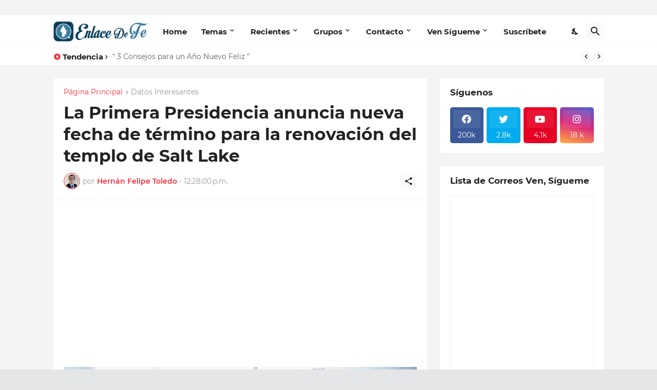

--- FILE ---
content_type: text/html; charset=UTF-8
request_url: https://www.enlacedefe.org/2021/12/nueva-fecha-renovacion-templo-salt-lake.html
body_size: 46651
content:
<!DOCTYPE html>
<html class='ltr' dir='ltr' lang='es_419' xmlns='http://www.w3.org/1999/xhtml' xmlns:b='http://www.google.com/2005/gml/b' xmlns:data='http://www.google.com/2005/gml/data' xmlns:expr='http://www.google.com/2005/gml/expr'>
<head>
<!-- Global site tag (gtag.js) - Google Analytics -->
<script async='async' src='https://www.googletagmanager.com/gtag/js?id=UA-70727722-4'></script>
<script>
  window.dataLayer = window.dataLayer || [];
  function gtag(){dataLayer.push(arguments);}
  gtag('js', new Date());

  gtag('config', 'UA-70727722-4');
</script>
<script async='async' src='https://cdn.onesignal.com/sdks/OneSignalSDK.js'></script>
<script>
  window.OneSignal = window.OneSignal || [];
  OneSignal.push(function() {
    OneSignal.init({
      appId: "5f55ef5a-861f-47ec-86a0-71abae3c84a3",
    });
  });
</script>
<meta content='text/html; charset=UTF-8' http-equiv='Content-Type'/>
<meta content='width=device-width, initial-scale=1, minimum-scale=1, user-scalable=yes' name='viewport'/>
<!-- DNS Prefetch -->
<link href='//fonts.googleapis.com' rel='dns-prefetch'/>
<link href='//fonts.gstatic.com' rel='dns-prefetch'/>
<link href='//dnjs.cloudflare.com' rel='dns-prefetch'/>
<link href='//1.bp.blogspot.com' rel='dns-prefetch'/>
<link href='//2.bp.blogspot.com' rel='dns-prefetch'/>
<link href='//3.bp.blogspot.com' rel='dns-prefetch'/>
<link href='//4.bp.blogspot.com' rel='dns-prefetch'/>
<link href='//blogger.googleusercontent.com' rel='dns-prefetch'/>
<link href='//www.blogger.com' rel='dns-prefetch'/>
<!-- Site Info -->
<meta content='blogger' name='generator'/>
<title>La Primera Presidencia anuncia nueva fecha de término para la renovación del templo de Salt Lake</title>
<meta content='Página con Mensajes sobre Jesucristo, La Iglesia de Jesucristo de los Santos de los Últimos Días. Antiguamente conocida como Enlace Mormón.' name='description'/>
<link href='https://www.enlacedefe.org/2021/12/nueva-fecha-renovacion-templo-salt-lake.html' rel='canonical'/>
<link href='https://www.enlacedefe.org/favicon.ico' rel='icon' type='image/x-icon'/>
<meta content='#f12f3f' name='theme-color'/>
<!-- Open Graph Meta Tags -->
<meta content='es_419' property='og:locale'/>
<meta content='article' property='og:type'/>
<meta content='La Primera Presidencia anuncia nueva fecha de término para la renovación del templo de Salt Lake' property='og:title'/>
<meta content='EnlaceDeFe.org' property='og:site_name'/>
<meta content='Página con Mensajes sobre Jesucristo, La Iglesia de Jesucristo de los Santos de los Últimos Días. Antiguamente conocida como Enlace Mormón.' property='og:description'/>
<meta content='https://www.enlacedefe.org/2021/12/nueva-fecha-renovacion-templo-salt-lake.html' property='og:url'/>
<meta content='https://blogger.googleusercontent.com/img/a/AVvXsEgJZd7EsIgJlYm0Bx3wuY2n8bhP02hdZm_Kc3KhWRJVGUcfgI_RkRQ-cBmqidwlgN0JySsvzR34H3jLa_TQKwtnFlu-Q8bfS7_Q9mZrbLij1m6LbRiEzXCqifTS63HRtX3i1yfwvRdxF6lAPoST5KYqVNW8TGcCzSx1mOkgZ0rqBy-Nn-PfNgtp_erKHQ=w1600' property='og:image'/>
<!-- Twitter Meta Tags -->
<meta content='summary_large_image' name='twitter:card'/>
<meta content='La Primera Presidencia anuncia nueva fecha de término para la renovación del templo de Salt Lake' name='twitter:title'/>
<meta content='Página con Mensajes sobre Jesucristo, La Iglesia de Jesucristo de los Santos de los Últimos Días. Antiguamente conocida como Enlace Mormón.' name='twitter:description'/>
<meta content='https://www.enlacedefe.org/2021/12/nueva-fecha-renovacion-templo-salt-lake.html' name='twitter:domain'/>
<meta content='https://blogger.googleusercontent.com/img/a/AVvXsEgJZd7EsIgJlYm0Bx3wuY2n8bhP02hdZm_Kc3KhWRJVGUcfgI_RkRQ-cBmqidwlgN0JySsvzR34H3jLa_TQKwtnFlu-Q8bfS7_Q9mZrbLij1m6LbRiEzXCqifTS63HRtX3i1yfwvRdxF6lAPoST5KYqVNW8TGcCzSx1mOkgZ0rqBy-Nn-PfNgtp_erKHQ=w1600' property='twitter:image'/>
<!-- Feed Links -->
<link rel="alternate" type="application/atom+xml" title="EnlaceDeFe.org - Atom" href="https://www.enlacedefe.org/feeds/posts/default" />
<link rel="alternate" type="application/rss+xml" title="EnlaceDeFe.org - RSS" href="https://www.enlacedefe.org/feeds/posts/default?alt=rss" />
<link rel="service.post" type="application/atom+xml" title="EnlaceDeFe.org - Atom" href="https://www.blogger.com/feeds/737190342661007203/posts/default" />

<link rel="alternate" type="application/atom+xml" title="EnlaceDeFe.org - Atom" href="https://www.enlacedefe.org/feeds/6083728640366393860/comments/default" />
<!-- Styles and Scripts -->
<link href='https://cdnjs.cloudflare.com/ajax/libs/font-awesome/5.15.4/css/fontawesome.min.css' rel='stylesheet'/>
<style id='page-skin-1' type='text/css'><!--
/*
-----------------------------------------------
Blogger Template Style
Name:         BuzzSpot
Version:      1.2.0 - Premium
Author:       Pro Blogger Templates
Author Url:   https://probloggertemplates.com/
-----------------------------------------------*/
/*-- Google Fonts --*/
@font-face{font-family:'Montserrat';font-style:italic;font-weight:400;font-display:swap;src:url(https://fonts.gstatic.com/s/montserrat/v18/JTUQjIg1_i6t8kCHKm459WxRxC7mw9c.woff2) format("woff2");unicode-range:U+0460-052F,U+1C80-1C88,U+20B4,U+2DE0-2DFF,U+A640-A69F,U+FE2E-FE2F}
@font-face{font-family:'Montserrat';font-style:italic;font-weight:400;font-display:swap;src:url(https://fonts.gstatic.com/s/montserrat/v18/JTUQjIg1_i6t8kCHKm459WxRzS7mw9c.woff2) format("woff2");unicode-range:U+0400-045F,U+0490-0491,U+04B0-04B1,U+2116}
@font-face{font-family:'Montserrat';font-style:italic;font-weight:400;font-display:swap;src:url(https://fonts.gstatic.com/s/montserrat/v18/JTUQjIg1_i6t8kCHKm459WxRxi7mw9c.woff2) format("woff2");unicode-range:U+0102-0103,U+0110-0111,U+0128-0129,U+0168-0169,U+01A0-01A1,U+01AF-01B0,U+1EA0-1EF9,U+20AB}
@font-face{font-family:'Montserrat';font-style:italic;font-weight:400;font-display:swap;src:url(https://fonts.gstatic.com/s/montserrat/v18/JTUQjIg1_i6t8kCHKm459WxRxy7mw9c.woff2) format("woff2");unicode-range:U+0100-024F,U+0259,U+1E00-1EFF,U+2020,U+20A0-20AB,U+20AD-20CF,U+2113,U+2C60-2C7F,U+A720-A7FF}
@font-face{font-family:'Montserrat';font-style:italic;font-weight:400;font-display:swap;src:url(https://fonts.gstatic.com/s/montserrat/v18/JTUQjIg1_i6t8kCHKm459WxRyS7m.woff2) format("woff2");unicode-range:U+0000-00FF,U+0131,U+0152-0153,U+02BB-02BC,U+02C6,U+02DA,U+02DC,U+2000-206F,U+2074,U+20AC,U+2122,U+2191,U+2193,U+2212,U+2215,U+FEFF,U+FFFD}
@font-face{font-family:'Montserrat';font-style:italic;font-weight:500;font-display:swap;src:url(https://fonts.gstatic.com/s/montserrat/v18/JTUPjIg1_i6t8kCHKm459WxZOg3z8fZwnCo.woff2) format("woff2");unicode-range:U+0460-052F,U+1C80-1C88,U+20B4,U+2DE0-2DFF,U+A640-A69F,U+FE2E-FE2F}
@font-face{font-family:'Montserrat';font-style:italic;font-weight:500;font-display:swap;src:url(https://fonts.gstatic.com/s/montserrat/v18/JTUPjIg1_i6t8kCHKm459WxZOg3z-PZwnCo.woff2) format("woff2");unicode-range:U+0400-045F,U+0490-0491,U+04B0-04B1,U+2116}
@font-face{font-family:'Montserrat';font-style:italic;font-weight:500;font-display:swap;src:url(https://fonts.gstatic.com/s/montserrat/v18/JTUPjIg1_i6t8kCHKm459WxZOg3z8_ZwnCo.woff2) format("woff2");unicode-range:U+0102-0103,U+0110-0111,U+0128-0129,U+0168-0169,U+01A0-01A1,U+01AF-01B0,U+1EA0-1EF9,U+20AB}
@font-face{font-family:'Montserrat';font-style:italic;font-weight:500;font-display:swap;src:url(https://fonts.gstatic.com/s/montserrat/v18/JTUPjIg1_i6t8kCHKm459WxZOg3z8vZwnCo.woff2) format("woff2");unicode-range:U+0100-024F,U+0259,U+1E00-1EFF,U+2020,U+20A0-20AB,U+20AD-20CF,U+2113,U+2C60-2C7F,U+A720-A7FF}
@font-face{font-family:'Montserrat';font-style:italic;font-weight:500;font-display:swap;src:url(https://fonts.gstatic.com/s/montserrat/v18/JTUPjIg1_i6t8kCHKm459WxZOg3z_PZw.woff2) format("woff2");unicode-range:U+0000-00FF,U+0131,U+0152-0153,U+02BB-02BC,U+02C6,U+02DA,U+02DC,U+2000-206F,U+2074,U+20AC,U+2122,U+2191,U+2193,U+2212,U+2215,U+FEFF,U+FFFD}
@font-face{font-family:'Montserrat';font-style:italic;font-weight:600;font-display:swap;src:url(https://fonts.gstatic.com/s/montserrat/v18/JTUPjIg1_i6t8kCHKm459WxZFgrz8fZwnCo.woff2) format("woff2");unicode-range:U+0460-052F,U+1C80-1C88,U+20B4,U+2DE0-2DFF,U+A640-A69F,U+FE2E-FE2F}
@font-face{font-family:'Montserrat';font-style:italic;font-weight:600;font-display:swap;src:url(https://fonts.gstatic.com/s/montserrat/v18/JTUPjIg1_i6t8kCHKm459WxZFgrz-PZwnCo.woff2) format("woff2");unicode-range:U+0400-045F,U+0490-0491,U+04B0-04B1,U+2116}
@font-face{font-family:'Montserrat';font-style:italic;font-weight:600;font-display:swap;src:url(https://fonts.gstatic.com/s/montserrat/v18/JTUPjIg1_i6t8kCHKm459WxZFgrz8_ZwnCo.woff2) format("woff2");unicode-range:U+0102-0103,U+0110-0111,U+0128-0129,U+0168-0169,U+01A0-01A1,U+01AF-01B0,U+1EA0-1EF9,U+20AB}
@font-face{font-family:'Montserrat';font-style:italic;font-weight:600;font-display:swap;src:url(https://fonts.gstatic.com/s/montserrat/v18/JTUPjIg1_i6t8kCHKm459WxZFgrz8vZwnCo.woff2) format("woff2");unicode-range:U+0100-024F,U+0259,U+1E00-1EFF,U+2020,U+20A0-20AB,U+20AD-20CF,U+2113,U+2C60-2C7F,U+A720-A7FF}
@font-face{font-family:'Montserrat';font-style:italic;font-weight:600;font-display:swap;src:url(https://fonts.gstatic.com/s/montserrat/v18/JTUPjIg1_i6t8kCHKm459WxZFgrz_PZw.woff2) format("woff2");unicode-range:U+0000-00FF,U+0131,U+0152-0153,U+02BB-02BC,U+02C6,U+02DA,U+02DC,U+2000-206F,U+2074,U+20AC,U+2122,U+2191,U+2193,U+2212,U+2215,U+FEFF,U+FFFD}
@font-face{font-family:'Montserrat';font-style:italic;font-weight:700;font-display:swap;src:url(https://fonts.gstatic.com/s/montserrat/v18/JTUPjIg1_i6t8kCHKm459WxZcgvz8fZwnCo.woff2) format("woff2");unicode-range:U+0460-052F,U+1C80-1C88,U+20B4,U+2DE0-2DFF,U+A640-A69F,U+FE2E-FE2F}
@font-face{font-family:'Montserrat';font-style:italic;font-weight:700;font-display:swap;src:url(https://fonts.gstatic.com/s/montserrat/v18/JTUPjIg1_i6t8kCHKm459WxZcgvz-PZwnCo.woff2) format("woff2");unicode-range:U+0400-045F,U+0490-0491,U+04B0-04B1,U+2116}
@font-face{font-family:'Montserrat';font-style:italic;font-weight:700;font-display:swap;src:url(https://fonts.gstatic.com/s/montserrat/v18/JTUPjIg1_i6t8kCHKm459WxZcgvz8_ZwnCo.woff2) format("woff2");unicode-range:U+0102-0103,U+0110-0111,U+0128-0129,U+0168-0169,U+01A0-01A1,U+01AF-01B0,U+1EA0-1EF9,U+20AB}
@font-face{font-family:'Montserrat';font-style:italic;font-weight:700;font-display:swap;src:url(https://fonts.gstatic.com/s/montserrat/v18/JTUPjIg1_i6t8kCHKm459WxZcgvz8vZwnCo.woff2) format("woff2");unicode-range:U+0100-024F,U+0259,U+1E00-1EFF,U+2020,U+20A0-20AB,U+20AD-20CF,U+2113,U+2C60-2C7F,U+A720-A7FF}
@font-face{font-family:'Montserrat';font-style:italic;font-weight:700;font-display:swap;src:url(https://fonts.gstatic.com/s/montserrat/v18/JTUPjIg1_i6t8kCHKm459WxZcgvz_PZw.woff2) format("woff2");unicode-range:U+0000-00FF,U+0131,U+0152-0153,U+02BB-02BC,U+02C6,U+02DA,U+02DC,U+2000-206F,U+2074,U+20AC,U+2122,U+2191,U+2193,U+2212,U+2215,U+FEFF,U+FFFD}
@font-face{font-family:'Montserrat';font-style:normal;font-weight:400;font-display:swap;src:url(https://fonts.gstatic.com/s/montserrat/v18/JTUSjIg1_i6t8kCHKm459WRhyzbi.woff2) format("woff2");unicode-range:U+0460-052F,U+1C80-1C88,U+20B4,U+2DE0-2DFF,U+A640-A69F,U+FE2E-FE2F}
@font-face{font-family:'Montserrat';font-style:normal;font-weight:400;font-display:swap;src:url(https://fonts.gstatic.com/s/montserrat/v18/JTUSjIg1_i6t8kCHKm459W1hyzbi.woff2) format("woff2");unicode-range:U+0400-045F,U+0490-0491,U+04B0-04B1,U+2116}
@font-face{font-family:'Montserrat';font-style:normal;font-weight:400;font-display:swap;src:url(https://fonts.gstatic.com/s/montserrat/v18/JTUSjIg1_i6t8kCHKm459WZhyzbi.woff2) format("woff2");unicode-range:U+0102-0103,U+0110-0111,U+0128-0129,U+0168-0169,U+01A0-01A1,U+01AF-01B0,U+1EA0-1EF9,U+20AB}
@font-face{font-family:'Montserrat';font-style:normal;font-weight:400;font-display:swap;src:url(https://fonts.gstatic.com/s/montserrat/v18/JTUSjIg1_i6t8kCHKm459Wdhyzbi.woff2) format("woff2");unicode-range:U+0100-024F,U+0259,U+1E00-1EFF,U+2020,U+20A0-20AB,U+20AD-20CF,U+2113,U+2C60-2C7F,U+A720-A7FF}
@font-face{font-family:'Montserrat';font-style:normal;font-weight:400;font-display:swap;src:url(https://fonts.gstatic.com/s/montserrat/v18/JTUSjIg1_i6t8kCHKm459Wlhyw.woff2) format("woff2");unicode-range:U+0000-00FF,U+0131,U+0152-0153,U+02BB-02BC,U+02C6,U+02DA,U+02DC,U+2000-206F,U+2074,U+20AC,U+2122,U+2191,U+2193,U+2212,U+2215,U+FEFF,U+FFFD}
@font-face{font-family:'Montserrat';font-style:normal;font-weight:500;font-display:swap;src:url(https://fonts.gstatic.com/s/montserrat/v18/JTURjIg1_i6t8kCHKm45_ZpC3gTD_u50.woff2) format("woff2");unicode-range:U+0460-052F,U+1C80-1C88,U+20B4,U+2DE0-2DFF,U+A640-A69F,U+FE2E-FE2F}
@font-face{font-family:'Montserrat';font-style:normal;font-weight:500;font-display:swap;src:url(https://fonts.gstatic.com/s/montserrat/v18/JTURjIg1_i6t8kCHKm45_ZpC3g3D_u50.woff2) format("woff2");unicode-range:U+0400-045F,U+0490-0491,U+04B0-04B1,U+2116}
@font-face{font-family:'Montserrat';font-style:normal;font-weight:500;font-display:swap;src:url(https://fonts.gstatic.com/s/montserrat/v18/JTURjIg1_i6t8kCHKm45_ZpC3gbD_u50.woff2) format("woff2");unicode-range:U+0102-0103,U+0110-0111,U+0128-0129,U+0168-0169,U+01A0-01A1,U+01AF-01B0,U+1EA0-1EF9,U+20AB}
@font-face{font-family:'Montserrat';font-style:normal;font-weight:500;font-display:swap;src:url(https://fonts.gstatic.com/s/montserrat/v18/JTURjIg1_i6t8kCHKm45_ZpC3gfD_u50.woff2) format("woff2");unicode-range:U+0100-024F,U+0259,U+1E00-1EFF,U+2020,U+20A0-20AB,U+20AD-20CF,U+2113,U+2C60-2C7F,U+A720-A7FF}
@font-face{font-family:'Montserrat';font-style:normal;font-weight:500;font-display:swap;src:url(https://fonts.gstatic.com/s/montserrat/v18/JTURjIg1_i6t8kCHKm45_ZpC3gnD_g.woff2) format("woff2");unicode-range:U+0000-00FF,U+0131,U+0152-0153,U+02BB-02BC,U+02C6,U+02DA,U+02DC,U+2000-206F,U+2074,U+20AC,U+2122,U+2191,U+2193,U+2212,U+2215,U+FEFF,U+FFFD}
@font-face{font-family:'Montserrat';font-style:normal;font-weight:600;font-display:swap;src:url(https://fonts.gstatic.com/s/montserrat/v18/JTURjIg1_i6t8kCHKm45_bZF3gTD_u50.woff2) format("woff2");unicode-range:U+0460-052F,U+1C80-1C88,U+20B4,U+2DE0-2DFF,U+A640-A69F,U+FE2E-FE2F}
@font-face{font-family:'Montserrat';font-style:normal;font-weight:600;font-display:swap;src:url(https://fonts.gstatic.com/s/montserrat/v18/JTURjIg1_i6t8kCHKm45_bZF3g3D_u50.woff2) format("woff2");unicode-range:U+0400-045F,U+0490-0491,U+04B0-04B1,U+2116}
@font-face{font-family:'Montserrat';font-style:normal;font-weight:600;font-display:swap;src:url(https://fonts.gstatic.com/s/montserrat/v18/JTURjIg1_i6t8kCHKm45_bZF3gbD_u50.woff2) format("woff2");unicode-range:U+0102-0103,U+0110-0111,U+0128-0129,U+0168-0169,U+01A0-01A1,U+01AF-01B0,U+1EA0-1EF9,U+20AB}
@font-face{font-family:'Montserrat';font-style:normal;font-weight:600;font-display:swap;src:url(https://fonts.gstatic.com/s/montserrat/v18/JTURjIg1_i6t8kCHKm45_bZF3gfD_u50.woff2) format("woff2");unicode-range:U+0100-024F,U+0259,U+1E00-1EFF,U+2020,U+20A0-20AB,U+20AD-20CF,U+2113,U+2C60-2C7F,U+A720-A7FF}
@font-face{font-family:'Montserrat';font-style:normal;font-weight:600;font-display:swap;src:url(https://fonts.gstatic.com/s/montserrat/v18/JTURjIg1_i6t8kCHKm45_bZF3gnD_g.woff2) format("woff2");unicode-range:U+0000-00FF,U+0131,U+0152-0153,U+02BB-02BC,U+02C6,U+02DA,U+02DC,U+2000-206F,U+2074,U+20AC,U+2122,U+2191,U+2193,U+2212,U+2215,U+FEFF,U+FFFD}
@font-face{font-family:'Montserrat';font-style:normal;font-weight:700;font-display:swap;src:url(https://fonts.gstatic.com/s/montserrat/v18/JTURjIg1_i6t8kCHKm45_dJE3gTD_u50.woff2) format("woff2");unicode-range:U+0460-052F,U+1C80-1C88,U+20B4,U+2DE0-2DFF,U+A640-A69F,U+FE2E-FE2F}
@font-face{font-family:'Montserrat';font-style:normal;font-weight:700;font-display:swap;src:url(https://fonts.gstatic.com/s/montserrat/v18/JTURjIg1_i6t8kCHKm45_dJE3g3D_u50.woff2) format("woff2");unicode-range:U+0400-045F,U+0490-0491,U+04B0-04B1,U+2116}
@font-face{font-family:'Montserrat';font-style:normal;font-weight:700;font-display:swap;src:url(https://fonts.gstatic.com/s/montserrat/v18/JTURjIg1_i6t8kCHKm45_dJE3gbD_u50.woff2) format("woff2");unicode-range:U+0102-0103,U+0110-0111,U+0128-0129,U+0168-0169,U+01A0-01A1,U+01AF-01B0,U+1EA0-1EF9,U+20AB}
@font-face{font-family:'Montserrat';font-style:normal;font-weight:700;font-display:swap;src:url(https://fonts.gstatic.com/s/montserrat/v18/JTURjIg1_i6t8kCHKm45_dJE3gfD_u50.woff2) format("woff2");unicode-range:U+0100-024F,U+0259,U+1E00-1EFF,U+2020,U+20A0-20AB,U+20AD-20CF,U+2113,U+2C60-2C7F,U+A720-A7FF}
@font-face{font-family:'Montserrat';font-style:normal;font-weight:700;font-display:swap;src:url(https://fonts.gstatic.com/s/montserrat/v18/JTURjIg1_i6t8kCHKm45_dJE3gnD_g.woff2) format("woff2");unicode-range:U+0000-00FF,U+0131,U+0152-0153,U+02BB-02BC,U+02C6,U+02DA,U+02DC,U+2000-206F,U+2074,U+20AC,U+2122,U+2191,U+2193,U+2212,U+2215,U+FEFF,U+FFFD}
/*-- Material Icons Font --*/
@font-face{font-family:"Material Icons Round";font-display:swap;font-style:normal;font-weight:400;src:url(https://fonts.gstatic.com/s/materialiconsround/v65/LDItaoyNOAY6Uewc665JcIzCKsKc_M9flwmP.woff2) format("woff2")}.mir{font-family:"Material Icons Round";font-weight:400;font-style:normal;font-size:24px;line-height:1;letter-spacing:normal;text-transform:none;display:inline-block;white-space:nowrap;word-wrap:normal;direction:ltr;-webkit-font-feature-settings:liga;-webkit-font-smoothing:antialiased}@font-face{font-family:"PBT Icons";font-display:block;font-style:normal;font-weight:400;src:url(https://fonts.gstatic.com/s/materialiconsround/v65/LDItaoyNOAY6Uewc665JcIzCKsKc_M9flwmP.woff2) format("woff2")}
/*-- Font Awesome 5 Brands 5.15.4 --*/
@font-face{font-family:"Font Awesome 5 Brands";font-display:swap;font-style:normal;font-weight:400;src:url(https://cdnjs.cloudflare.com/ajax/libs/font-awesome/5.15.4/webfonts/fa-brands-400.eot);src:url(https://cdnjs.cloudflare.com/ajax/libs/font-awesome/5.15.4/webfonts/fa-brands-400.eot?#iefix) format("embedded-opentype"),url(https://cdnjs.cloudflare.com/ajax/libs/font-awesome/5.15.4/webfonts/fa-brands-400.woff2) format("woff2"),url(https://cdnjs.cloudflare.com/ajax/libs/font-awesome/5.15.4/webfonts/fa-brands-400.woff) format("woff"),url(https://cdnjs.cloudflare.com/ajax/libs/font-awesome/5.15.4/webfonts/fa-brands-400.ttf) format("truetype"),url(https://cdnjs.cloudflare.com/ajax/libs/font-awesome/5.15.4/webfonts/fa-brands-400.svg#fontawesome) format("svg")}.fab{font-family:"Font Awesome 5 Brands";font-weight:400}
/*-- CSS Variables --*/
:root{
--body-font:'Montserrat', Arial, sans-serif;
--menu-font:'Montserrat', Arial, sans-serif;
--title-font:'Montserrat', Arial, sans-serif;
--text-font:'Montserrat', Arial, sans-serif;
--body-bg-color:#e5e6e7;
--body-bg:#e5e6e7 none repeat fixed top left;
--outer-bg:#f4f4f4;
--main-color:#f12f3f;
--title-color:#222222;
--title-hover-color:#f12f3f;
--text-color:#626262;
--meta-color:#97979d;
--meta-link-color:#f12f3f;
--thumbtag-bg:linear-gradient(135deg,#f8491b 0%,#f12f3f 50%,#dc1860 100%);
--thumbtag-color:#ffffff;
--entrytag-color:#f12f3f;
--topad-bg:#f4f4f4;
--topad-border:#f5f5f5;
--header-bg:linear-gradient(135deg,#ffffff 0%,#ffffff 50%,#ffffff 100%);
--header-color:#222222;
--header-hover-color:#f12f3f;
--submenu-bg:#ffffff;
--submenu-color:#222222;
--submenu-hover-color:#f12f3f;
--mega-bg:#ffffff;
--mega-color:#222222;
--mega-hover-color:#f12f3f;
--mega-meta-color:#97979d;
--mobilemenu-bg:#ffffff;
--mobilemenu-color:#222222;
--mobilemenu-hover-color:#f12f3f;
--ticker-bg:#ffffff;
--ticker-icon:#f12f3f;
--ticker-title:#222222;
--ticker-color:#626262;
--ticker-hover-color:#f12f3f;
--ticker-border:#f5f5f5;
--widget-bg:#ffffff;
--footerad-bg:#ffffff;
--footerad-border:#f5f5f5;
--footer-bg:#16161a;
--footer-color:#ffffff;
--footer-text-color:#AAAAAA;
--footerbar-bg:#09090a;
--footerbar-color:#ffffff;
--footerbar-hover-color:#f12f3f;
--footerbar-border-color:#2b2b2f;
--cookie-bg:#ffffff;
--cookie-color:#626262;
--button-bg:linear-gradient(135deg,#f8491b 0%,#f12f3f 50%,#dc1860 100%);
--button-color:#ffffff;
--button-border:#f12f3f;
--light-weight:400;
--title-weight:700;
--gray-bg:rgba(155,155,155,0.05);
--border-color:#f5f5f5;
--radius:5px;
--widget-shadow: 0 1px 2px rgba(0,0,0,0.05);
--avatar-shadow:0px 1px 4px rgba(0,0,0,0.05);
}
html.is-dark{
--body-bg-color:#27272b;
--body-bg:#e5e6e7 none repeat fixed top left;
--outer-bg:#16161a;
--main-color:#f12f3f;
--title-color:#f8f8fb;
--title-hover-color:#f12f3f;
--text-color:#c5c5c8;
--meta-color:#aaaaaa;
--meta-link-color:#f12f3f;
--topad-bg:#16161a;
--topad-border:transparent;
--header-bg:#202024;
--header-color:#f8f8fb;
--header-hover-color:#f12f3f;
--submenu-bg:#252529;
--submenu-color:#f8f8fb;
--submenu-hover-color:#f12f3f;
--mega-bg:#252529;
--mega-color:#f8f8fb;
--mega-hover-color:#f12f3f;
--mega-meta-color:#aaaaaa;
--mobilemenu-bg:#16161a;
--mobilemenu-color:#f8f8fb;
--mobilemenu-hover-color:#f12f3f;
--ticker-bg:#202024;
--ticker-icon:#f12f3f;
--ticker-title:#f8f8fb;
--ticker-color:#c5c5c8;
--ticker-hover-color:#f12f3f;
--ticker-border:#2b2b2f;
--widget-bg:#202024;
--footerad-bg:#202024;
--footerad-border:#2b2b2f;
--footer-bg:#202024;
--footer-color:#f8f8fb;
--footer-text-color:#c5c5c8;
--footerbar-bg:#16161a;
--footerbar-color:#f8f8fb;
--footerbar-hover-color:#f12f3f;
--footerbar-border-color:transparent;
--cookie-bg:#202024;
--cookie-color:#c5c5c8;
--gray-bg:rgba(255,255,255,0.03);
--border-color:#2b2b2f;
}
html.rtl{
--body-font:'Cairo',Arial,sans-serif;
--menu-font:'Cairo',Arial,sans-serif;
--title-font:'Cairo',Arial,sans-serif;
--text-font:'Cairo',Arial,sans-serif;
}
/*-- Reset CSS --*/
html,body,a,abbr,acronym,address,applet,b,big,blockquote,caption,center,cite,code,dd,del,dfn,div,dl,dt,em,fieldset,font,form,input,button,h1,h2,h3,h4,h5,h6,i,iframe,img,ins,kbd,label,legend,li,object,p,pre,q,s,samp,small,span,strike,strong,sub,sup,table,tbody,td,tfoot,th,thead,tr,tt,u,ul,var{padding:0;margin:0;border:0;outline:none;vertical-align:baseline;background:0 0;text-decoration:none}dl,ul{list-style-position:inside;list-style:none}ul li{list-style:none}caption{text-align:center}img{border:none;position:relative}a,a:visited{text-decoration:none}.clearfix{clear:both}.section,.widget,.widget ul{margin:0;padding:0}a{color:var(--main-color)}a img{border:0}abbr{text-decoration:none}.separator a{text-decoration:none!important;clear:none!important;float:none!important;margin-left:0!important;margin-right:0!important}#Navbar1,#navbar-iframe,.widget-item-control,a.quickedit,.home-link,.feed-links{display:none!important}.center{display:table;margin:0 auto;position:relative}.widget > h2,.widget > h3{display:none}.widget iframe,.widget img{max-width:100%}button,input,select,textarea{background:transparent;font-family:var(--body-font);-webkit-appearance:none;-moz-appearance:none;appearance:none;outline:none;border-radius:0}button{cursor:pointer}input[type="search"]::-webkit-search-cancel-button{-webkit-appearance:none}
/*-- Main CSS --*/
*{box-sizing:border-box}
html{position:relative;word-break:break-word;word-wrap:break-word;text-rendering:optimizeLegibility;-webkit-font-smoothing:antialiased;-webkit-text-size-adjust:100%}
body{position:relative;background:var(--body-bg);background-color:var(--body-bg-color);font-family:var(--body-font);font-size:14px;color:var(--text-color);font-weight:400;font-style:normal;line-height:1.4em}
.rtl{direction:rtl}
h1,h2,h3,h4,h5,h6{font-family:var(--title-font);font-weight:700}
a,input,textarea,button{transition:all .0s ease}
#outer-wrapper{position:relative;overflow:hidden;width:100%;max-width:100%;background-color:var(--outer-bg);margin:0 auto;padding:0}
.is-boxed #outer-wrapper{width:1123px;max-width:100%;box-shadow:0 0 20px rgba(0,0,0,0.05)}
.is-dark .is-boxed #outer-wrapper{box-shadow:0 0 20px rgba(0,0,0,0.2)}
.container{position:relative}
.row-x1{width:1073px;max-width:100%}
.row-x2{width:100%}
.flex-c{display:flex;justify-content:center}
.flex-col{display:flex;flex-direction:column}
.flex-sb{display:flex;justify-content:space-between}
#content-wrapper{float:left;width:100%;overflow:hidden;padding:25px 0}
.is-left #content-wrapper > .container,.rtl .is-right #content-wrapper > .container{flex-direction:row-reverse}
.rtl .is-left #content-wrapper > .container{flex-direction:row}
.theiaStickySidebar:before,.theiaStickySidebar:after{content:'';display:table;clear:both}
#main-wrapper{position:relative;width:calc(100% - 345px)}
.no-sidebar #main-wrapper{width:100%}
#sidebar-wrapper{position:relative;width:320px}
.no-sidebar #sidebar-wrapper{display:none}
.entry-thumbnail,.entry-avatar,.comments .avatar-image-container{display:block;position:relative;overflow:hidden;background-color:var(--gray-bg);z-index:5;color:transparent}
.entry-thumbnail{border-radius:var(--radius)}
.thumbnail,.avatar{display:block;position:relative;width:100%;height:100%;background-size:cover;background-position:center center;background-repeat:no-repeat;z-index:1;transform-origin:center;opacity:0;transition:opacity .35s ease}
.thumbnail.pbt-lazy,.avatar.pbt-lazy{opacity:1}
.entry-thumbnail:hover .thumbnail,.cs:hover .entry-thumbnail .thumbnail{filter:brightness(1.03)}
.is-ytimg:after{position:absolute;content:'\e038';top:50%;right:50%;font-family:'Material Icons Round';font-size:56px;color:#fff;font-weight:400;z-index:5;transform:translate(50%,-50%);text-shadow:0 0 40px rgba(0,0,0,0.67);opacity:.8}
.sz-1.is-ytimg:after{transform:translate(50%,-50%) scale(1.15)}
.sz-2.is-ytimg:after{transform:translate(50%,-50%) scale(.9)}
.sz-3.is-ytimg:after{transform:translate(50%,-50%) scale(.75)}
.sz-4.is-ytimg:after{transform:translate(50%,-50%) scale(.65)}
.sz-5.is-ytimg:after{transform:translate(50%,-50%) scale(.45)}
.is-ytimg:hover:after,.cs:hover .is-ytimg:after{opacity:1}
.cs .is-ytimg:after{top:15px;right:15px;transform:translate(0)}
.rtl .cs .is-ytimg:after{left:15px;right:unset}
.entry-header{display:flex;flex-direction:column}
.entry-thumbnail .entry-category{display:-webkit-box;position:absolute;left:20px;bottom:20px;max-width:calc(100% - 40px);height:18px;background:var(--thumbtag-bg);overflow:hidden;font-size:10px;color:var(--thumbtag-color);font-weight:500;text-transform:uppercase;line-height:18px;-webkit-line-clamp:1;-webkit-box-orient:vertical;z-index:2;padding:0 8px;border-radius:var(--radius)}
.rtl .entry-thumbnail .entry-category{left:unset;right:20px}
.entry-header .entry-category{display:flex;font-size:13px;color:var(--entrytag-color);font-weight:600;margin:0 0 8px}
.entry-title{color:var(--title-color);font-weight:var(--title-weight);line-height:1.3em}
.entry-title a{display:block;color:var(--title-color)}
.entry-title a:hover{color:var(--title-hover-color)}
.entry-meta{display:flex;font-size:12px;color:var(--meta-color);font-weight:var(--light-weight);margin:4px 0 0}
.entry-meta .mi{display:flex}
.entry-meta .mi,.entry-meta .sp{margin:0 4px 0 0}
.rtl .entry-meta .mi,.rtl .entry-meta .sp{margin:0 0 0 4px}
.entry-meta .author-name{color:var(--meta-link-color);font-weight:600}
.excerpt{font-family:var(--text-font);line-height:1.5em;font-weight:var(--light-weight)}
.cs .entry-inner{display:block;position:relative;width:100%;height:100%;overflow:hidden}
.mask:before{content:'';position:absolute;left:0;right:0;bottom:0;height:80%;background-image:linear-gradient(to bottom,rgba(0,0,0,0) 25%,rgba(0,0,0,0.5));-webkit-backface-visibility:hidden;backface-visibility:hidden;z-index:2;opacity:1;margin:0;transition:opacity .25s ease}
.entry-info{position:absolute;left:0;bottom:0;width:100%;background:linear-gradient(to bottom,rgba(0,0,0,0),rgba(0,0,0,0.65));overflow:hidden;z-index:10;padding:15px}
.entry-info .entry-title{color:#fff;text-shadow:0 1px 2px rgba(0,0,0,0.2)}
.entry-info .entry-meta{color:#c5c5ca;text-shadow:0 1px 2px rgba(0,0,0,0.1)}
.entry-info .entry-meta .author-name{color:#d5d5da}
.entry-info .entry-category{width:-moz-fit-content;width:fit-content;margin:0 0 11px}
.btn{position:relative;border-radius:var(--radius)}
.error-msg{display:flex;align-items:center;font-size:14px;color:var(--meta-color);padding:20px 0;font-weight:400}
.loader{position:relative;width:100%;height:100%;overflow:hidden;display:flex;align-items:center;justify-content:center;margin:0}
.loader:after{content:'';display:block;width:30px;height:30px;box-sizing:border-box;margin:0;border:2px solid var(--main-color);border-right-color:var(--gray-bg);border-radius:100%;animation:spinner .65s infinite linear;transform-origin:center}
@keyframes spinner{0%{-webkit-transform:rotate(0deg);transform:rotate(0deg)}to{-webkit-transform:rotate(1turn);transform:rotate(1turn)}}
.overlay{visibility:hidden;opacity:0;position:fixed;top:0;left:0;right:0;bottom:0;background-color:rgba(22,22,26,0.5);z-index:1000;margin:0;transition:all .25s ease}
.social a:before{display:block;font-family:'Font Awesome 5 Brands';font-style:normal;font-weight:400}
.social .rss a:before,.social .share a:before,.social .email a:before,.social .external-link a:before{content:'\e0e5';font-family:'Material Icons Round'}
.social .share a:before{content:'\e80d'}
.social .email a:before{content:'\e0be'}
.social .external-link a:before{content:'\e89e'}
.sb-a .google a,.sb-h .google a:hover{background-color:#1a73e8}
.sb-a .blogger a,.sb-h .blogger a:hover{background-color:#ff5722}
.sb-a .apple a,.sb-h .apple a:hover{background-color:#333}
.sb-a .amazon a,.sb-h .amazon a:hover{background-color:#fe9800}
.sb-a .microsoft a,.sb-h .microsoft a:hover{background-color:#0067B8}
.sb-a .facebook a,.sb-a .facebook-f a,.sb-h .facebook a:hover,.sb-h .facebook-f a:hover{background-color:#3b5999}
.sb-a .twitter a,.sb-h .twitter a:hover{background-color:#00acee}
.sb-a .youtube a,.sb-h .youtube a:hover{background-color:#e60023}
.sb-a .instagram a,.sb-h .instagram a:hover{background:linear-gradient(15deg,#ffb13d,#dd277b,#4d5ed4)}
.sb-a .pinterest a,.sb-a .pinterest-p a,.sb-h .pinterest a:hover,.sb-h .pinterest-p a:hover{background-color:#e60023}
.sb-a .dribbble a,.sb-h .dribbble a:hover{background-color:#ea4c89}
.sb-a .linkedin a,.sb-h .linkedin a:hover{background-color:#0077b5}
.sb-a .tumblr a,.sb-h .tumblr a:hover{background-color:#365069}
.sb-a .twitch a,.sb-h .twitch a:hover{background-color:#6441a5}
.sb-a .rss a,.sb-h .rss a:hover{background-color:#ffc200}
.sb-a .skype a,.sb-h .skype a:hover{background-color:#00aff0}
.sb-a .stumbleupon a,.sb-h .stumbleupon a:hover{background-color:#eb4823}
.sb-a .vk a,.sb-h .vk a:hover{background-color:#4a76a8}
.sb-a .stack-overflow a,.sb-h .stack-overflow a:hover{background-color:#f48024}
.sb-a .github a,.sb-h .github a:hover{background-color:#24292e}
.sb-a .soundcloud a,.sb-h .soundcloud a:hover{background:linear-gradient(#ff7400,#ff3400)}
.sb-a .behance a,.sb-h .behance a:hover{background-color:#191919}
.sb-a .digg a,.sb-h .digg a:hover{background-color:#1b1a19}
.sb-a .delicious a,.sb-h .delicious a:hover{background-color:#0076e8}
.sb-a .codepen a,.sb-h .codepen a:hover{background-color:#000}
.sb-a .flipboard a,.sb-h .flipboard a:hover{background-color:#f52828}
.sb-a .reddit a,.sb-h .reddit a:hover{background-color:#ff4500}
.sb-a .whatsapp a,.sb-h .whatsapp a:hover{background-color:#3fbb50}
.sb-a .messenger a,.sb-h .messenger a:hover{background-color:#0084ff}
.sb-a .snapchat a,.sb-h .snapchat a:hover{background-color:#ffe700}
.sb-a .telegram a,.sb-h .telegram a:hover{background-color:#179cde}
.sb-a .steam a,.sb-h .steam a:hover{background:linear-gradient(5deg,#0d89bc,#112c5b,#0d1c47)}
.sb-a .discord a,.sb-h .discord a:hover{background-color:#7289da}
.sb-a .quora a,.sb-h .quora a:hover{background-color:#b92b27}
.sb-a .tiktok a,.sb-h .tiktok a:hover{background-color:#fe2c55}
.sb-a .share a,.sb-h .share a:hover{background-color:var(--meta-color)}
.sb-a .email a,.sb-h .email a:hover{background-color:#888}
.sb-a .external-link a,.sb-h .external-link a:hover{background-color:var(--title-color)}
.sc-a .blogger a,.sc-h .blogger a:hover{color:#1a73e8}
.sc-a .blogger a,.sc-h .blogger a:hover{color:#ff5722}
.sc-a .apple a,.sc-h .apple a:hover{color:#333}
.sc-a .amazon a,.sc-h .amazon a:hover{color:#fe9800}
.sc-a .microsoft a,.sc-h .microsoft a:hover{color:#0067B8}
.sc-a .facebook a,.sc-a .facebook-f a,.sc-h .facebook a:hover,.sc-h .facebook-f a:hover{color:#3b5999}
.sc-a .twitter a,.sc-h .twitter a:hover{color:#00acee}
.sc-a .youtube a,.sc-h .youtube a:hover{color:#e60023}
.sc-a .instagram a,.sc-h .instagram a:hover{color:#dd277b}
.sc-a .pinterest a,.sc-a .pinterest-p a,.sc-h .pinterest a:hover,.sc-h .pinterest-p a:hover{color:#e60023}
.sc-a .dribbble a,.sc-h .dribbble a:hover{color:#ea4c89}
.sc-a .linkedin a,.sc-h .linkedin a:hover{color:#0077b5}
.sc-a .tumblr a,.sc-h .tumblr a:hover{color:#365069}
.sc-a .twitch a,.sc-h .twitch a:hover{color:#6441a5}
.sc-a .rss a,.sc-h .rss a:hover{color:#ffc200}
.sc-a .skype a,.sc-h .skype a:hover{color:#00aff0}
.sc-a .stumbleupon a,.sc-h .stumbleupon a:hover{color:#eb4823}
.sc-a .vk a,.sc-h .vk a:hover{color:#4a76a8}
.sc-a .stack-overflow a,.sc-h .stack-overflow a:hover{color:#f48024}
.sc-a .github a,.sc-h .github a:hover{color:#24292e}
.sc-a .soundcloud a,.sc-h .soundcloud a:hover{color:#ff7400}
.sc-a .behance a,.sc-h .behance a:hover{color:#191919}
.sc-a .digg a,.sc-h .digg a:hover{color:#1b1a19}
.sc-a .delicious a,.sc-h .delicious a:hover{color:#0076e8}
.sc-a .codepen a,.sc-h .codepen a:hover{color:#000}
.sc-a .flipboard a,.sc-h .flipboard a:hover{color:#f52828}
.sc-a .reddit a,.sc-h .reddit a:hover{color:#ff4500}
.sc-a .whatsapp a,.sc-h .whatsapp a:hover{color:#3fbb50}
.sc-a .messenger a,.sc-h .messenger a:hover{color:#0084ff}
.sc-a .snapchat a,.sc-h .snapchat a:hover{color:#ffe700}
.sc-a .telegram a,.sc-h .telegram a:hover{color:#179cde}
.sc-a .steam a,.sc-h .steam a:hover{color:#112c5b}
.sc-a .discord a,.sc-h .discord a:hover{color:#7289da}
.sc-a .quora a,.sc-h .quora a:hover{color:#b92b27}
.sc-a .tiktok a,.sc-h .tiktok a:hover{color:#fe2c55}
.sc-a .share a,.sc-h .share a:hover{color:var(--meta-color)}
.sc-a .email a,.sc-h .email a:hover{color:#888}
.sc-a .external-link a,.sc-h .external-link a:hover{color:var(--title-color)}
#top-ads-wrap{position:relative;float:left;width:100%;background-color:var(--topad-bg);margin:0}
#top-ads-wrap.has-border{border-bottom:1px solid var(--topad-border)}
#top-ads-wrap .widget{padding:15px 0}
#header-wrapper{float:left;width:100%;z-index:50}
.main-header,.header-inner,.header-header{float:left;width:100%;height:62px;background:var(--header-bg)}
.header-inner{background:rgba(0,0,0,0)}
.header-header{box-shadow:var(--widget-shadow)}
.header-inner.is-fixed .header-header{box-shadow:0 1px 8px rgba(0,0,0,0.1)}
.header-inner.is-fixed{position:fixed;top:-124px;left:0;width:100%;z-index:990;backface-visibility:hidden;visibility:hidden;opacity:0;transform:translate3d(0,0,0);transition:all .25s ease}
.header-inner.is-fixed.show{visibility:visible;opacity:1;transform:translate3d(0,124px,0)}
.is-boxed .header-header{float:none;width:1123px;max-width:100%;margin:0 auto;padding:0}
.header-items{position:relative;display:flex;flex-wrap:wrap;justify-content:space-between;--search-width:320px}
.flex-left{display:flex;align-items:center;z-index:15}
.flex-right{display:flex;align-items:center;position:absolute;top:0;right:0;height:62px;z-index:15;transition:all .17s ease}
.rtl .flex-right{left:0;right:unset}
.main-logo{display:flex;align-items:center;flex-shrink:0;height:62px;overflow:hidden;margin:0 28px 0 0}
.rtl .main-logo{margin:0 0 0 28px}
.main-logo img{display:block;width:auto;height:auto;max-height:40px}
.main-logo .title{max-width:100%;font-size:25px;color:var(--header-color);line-height:40px;font-weight:700;overflow:hidden;white-space:nowrap;text-overflow:ellipsis}
.main-logo .title a{color:var(--header-color)}
.main-logo .title a:hover{color:var(--header-hover-color)}
.main-logo #h1-off{display:none;visibility:hidden}
#buzzspot-pro-main-menu{z-index:10;transition:all .17s ease}
#buzzspot-pro-main-menu .widget,#buzzspot-pro-main-menu .widget > .widget-title{display:none}
#buzzspot-pro-main-menu .show-menu{display:block}
.main-nav{display:flex;height:62px}
.main-nav > li{position:relative;display:flex;flex-shrink:0}
.main-nav > li + li{margin:0 0 0 28px}
.rtl .main-nav > li + li{margin:0 28px 0 0}
.main-nav > li > a{display:flex;font-family:var(--menu-font);font-size:15px;color:var(--header-color);font-weight:700;align-items:center}
.main-nav > li:hover > a{color:var(--header-hover-color)}
.main-nav .has-sub > a:after{display:inline-block;content:'\e5cf';font-family:'Material Icons Round';font-size:16px;font-weight:400;margin:-4px 0 0 2px}
.rtl .main-nav .has-sub > a:after{margin:-4px 2px 0 0}
.main-nav .sub-menu,.main-nav .ul{position:absolute;left:0;top:62px;width:180px;background-color:var(--submenu-bg);z-index:99999;padding:6px 0;border-radius:var(--radius);backface-visibility:hidden;visibility:hidden;opacity:0;box-shadow:0 1px 2px rgba(0,0,0,0.05),0 5px 10px 0 rgba(0,0,0,0.05)}
.rtl .main-nav .sub-menu,.rtl .main-nav .ul{left:auto;right:0}
.main-nav .sub-menu.sm-1{left:-14px}
.rtl .main-nav .sub-menu.sm-1{left:unset;right:-14px}
.main-nav .sub-menu.sm-2{top:-6px;left:100%}
.rtl .main-nav .sub-menu.sm-2{left:unset;right:100%}
.main-nav .sub-menu li{position:relative;display:block}
.main-nav .sub-menu li a{display:flex;justify-content:space-between;font-size:14px;color:var(--submenu-color);padding:8px 15px}
.main-nav .sub-menu li:hover > a{color:var(--submenu-hover-color)}
.main-nav .sub-menu > .has-sub > a:after{content:'\e5cc';margin:0 -5px}
.rtl .main-nav .sub-menu > .has-sub > a:after{content:'\e5cb'}
.main-nav .sub-menu,.main-nav .ul{transition:all .17s ease}
.main-nav li:hover > .sub-menu,.main-nav li:hover .ul{backface-visibility:inherit;visibility:visible;opacity:1}
.main-nav .mega-menu{position:static!important}
.main-nav .mega-menu > .ul{width:100%;background-color:var(--mega-bg);overflow:hidden}
.mega-menu .mega-items{display:grid;grid-template-columns:repeat(5,1fr);column-gap:20px;padding:20px}
.mega-items .post{--title-color:var(--mega-color);--title-hover-color:var(--mega-hover-color);--meta-color:var(--mega-meta-color);width:100%;display:flex;flex-direction:column}
.mega-items .entry-thumbnail{width:100%;height:126px;z-index:1;margin:0 0 8px}
.mega-items .entry-title{font-size:14px}
.mega-menu .mega-items.on-load,.mega-menu .mega-items.no-items{grid-template-columns:1fr}
.mega-menu .error-msg{justify-content:center;padding:40px 0}
.mega-menu .loader{height:120px}
.mobile-menu-toggle{display:none;height:34px;font-size:26px;color:var(--header-color);align-items:center;padding:0 13px 0 16px}
.rtl .mobile-menu-toggle{padding:0 16px 0 13px}
.mobile-menu-toggle:after{content:'\e5d2';font-family:'Material Icons Round';font-weight:400}
.mobile-menu-toggle:hover{color:var(--header-hover-color)}
.toggle-wrap{display:flex;align-items:center;z-index:20}
@-webkit-keyframes darkOff{0%{transform:scale(.7);opacity:.25}100%{transform:scale(1);opacity:1}}
@-webkit-keyframes darkOn{0%{transform:scale(.7);opacity:.25}100%{transform:scale(1);opacity:1}}
.darkmode-toggle{display:flex;align-items:center;justify-content:center;width:34px;height:34px;font-size:16px;color:var(--header-color);transform-origin:center;margin:0 5px 0 0}
.rtl .darkmode-toggle{margin:0 0 0 5px}
.darkmode-toggle:before{display:block;content:'\ea46';font-family:'PBT Icons';font-weight:400;line-height:0}
.is-dark .darkmode-toggle:before{content:'\e518'}
.darkmode-toggle:hover{color:var(--header-hover-color)}
.darkmode-toggle.dark-off{animation:darkOff .35s ease}
.darkmode-toggle.dark-on{animation:darkOn .35s ease}
.search-toggle{display:flex;align-items:center;justify-content:center;width:34px;height:34px;background-color:var(--gray-bg);color:var(--header-color);font-size:24px}
.search-toggle:before{display:block;content:'\e8b6';font-family:'Material Icons Round';font-weight:400}
.search-toggle:hover{color:var(--header-hover-color)}
@-webkit-keyframes showSearch{0%{width:95%;opacity:0}100%{width:100%;opacity:1}}
#main-search-wrap{display:none;position:absolute;top:0;right:0;width:var(--search-width);height:62px;z-index:25;transition:all 0s ease}
.rtl #main-search-wrap{left:0;right:unset}
.main-search{position:relative;float:right;width:100%;height:100%;display:flex;align-items:center;animation:showSearch .17s ease}
.rtl .main-search{float:left}
.main-search .search-form{display:flex;flex:1;height:34px}
.main-search .search-input{width:100%;flex:1;font-family:inherit;font-size:16px;color:var(--header-color);font-weight:var(--light-weight);text-align:left}
.rtl .main-search .search-input{text-align:right}
.main-search .search-input::placeholder{color:var(--header-color);opacity:.65;outline:none}
.main-search .search-toggle:before{content:'\e5cd'}
.search-active .buzzspot-pro-main-menu,.search-active .flex-right{visibility:hidden;opacity:0}
#slide-menu{display:none;position:fixed;width:300px;height:100%;top:0;left:0;bottom:0;background-color:var(--mobilemenu-bg);overflow:hidden;z-index:1010;left:0;-webkit-transform:translate3d(-100%,0,0);transform:translate3d(-100%,0,0);visibility:hidden;box-shadow:3px 0 10px rgba(0,0,0,0.1);transition:all .25s ease}
.rtl #slide-menu{left:unset;right:0;-webkit-transform:translate3d(100%,0,0);transform:translate3d(100%,0,0)}
.nav-active #slide-menu,.rtl .nav-active #slide-menu{-webkit-transform:translate3d(0,0,0);transform:translate3d(0,0,0);visibility:visible}
.slide-menu-header{height:62px;background:var(--header-bg);overflow:hidden;display:flex;align-items:center;justify-content:space-between;box-shadow:0 1px 8px rgba(0,0,0,0.1)}
.mobile-logo{display:flex;flex:1;width:100%;overflow:hidden;padding:0 0 0 20px}
.rtl .mobile-logo{padding:0 20px 0 0}
.mobile-logo .homepage{max-width:100%;font-size:25px;color:var(--header-color);line-height:40px;font-weight:700;overflow:hidden;white-space:nowrap;text-overflow:ellipsis}
.mobile-logo .homepage:hover{color:var(--header-hover-color)}
.mobile-logo .logo-img img{display:block;width:auto;max-width:100%;height:auto;max-height:40px}
.hide-mobile-menu{display:flex;height:100%;color:var(--header-color);font-size:26px;align-items:center;z-index:20;padding:0 15px}
.hide-mobile-menu:before{content:'\e5cd';font-family:'Material Icons Round';font-weight:400}
.hide-mobile-menu:hover{color:var(--header-hover-color)}
.slide-menu-flex{display:flex;height:calc(100% - 62px);flex-direction:column;justify-content:space-between;overflow:hidden;overflow-y:auto;-webkit-overflow-scrolling:touch}
.mobile-menu{padding:20px}
.mobile-menu .sub-menu{display:none;grid-column:1/3;overflow:hidden}
.mobile-menu ul li a{display:block;font-size:14px;color:var(--mobilemenu-color);font-weight:400;padding:10px 0}
.mobile-menu > ul > li > a{font-family:var(--menu-font);font-weight:700;text-transform:uppercase}
.mobile-menu li.has-sub{display:grid;grid-template-columns:1fr 30px}
.mobile-menu .submenu-toggle{display:flex;align-items:center;justify-content:center;align-self:center;height:30px;background-color:var(--gray-bg);font-size:24px;color:var(--mobilemenu-color)}
.mobile-menu .submenu-toggle:before{content:'\e5cf';font-family:'Material Icons Round';font-weight:400}
.mobile-menu .expanded > .submenu-toggle:before{content:'\e5ce'}
.mobile-menu ul li a:hover,.mobile-menu .submenu-toggle:hover{color:var(--mobilemenu-hover-color)}
.mobile-menu li.has-sub li a{font-size:14px;opacity:.75;padding:10px 15px}
.mobile-menu li.has-sub li li a{padding:10px 30px}
.mm-footer{padding:20px}
.mm-footer ul{display:flex;flex-wrap:wrap}
.mm-footer li{margin:0 15px 0 0}
.rtl .mm-footer li{margin:0 0 0 15px}
.mm-footer li:last-child{margin:0}
.mm-footer .link-list{margin:10px 0 0}
.mm-footer .link-list li{margin-top:5px}
.mm-footer a{display:block;font-size:14px;color:var(--mobilemenu-color)}
.mm-footer .rss a,.mm-footer .email a,.mm-footer .external-link a{font-size:18px}
.mm-footer .social a:hover{opacity:.9}
.mm-footer .link-list a:hover{color:var(--mobilemenu-hover-color)}
#ticker-wrapper{position:relative;float:left;width:100%;background-color:var(--ticker-bg);box-shadow:var(--widget-shadow)}
#ticker-wrapper.has-border,.is-dark #ticker-wrapper{border-top:1px solid var(--ticker-border)}
#ticker .widget{display:none;align-items:center;height:34px;margin:0}
#ticker .widget.is-visible,#ticker .widget.PopularPosts{display:flex}
.ticker .widget-title{display:flex;align-items:center;position:relative;margin:0 6px 0 0}
.rtl .ticker .widget-title{margin:0 0 0 6px}
.ticker .widget-title:before{display:inherit;content:'\e932';font-family:'Material Icons Round';font-size:15px;color:var(--ticker-icon);font-weight:400;line-height:1}
.ticker .widget-title .title{display:flex;align-items:center;font-size:15px;color:var(--ticker-title);font-weight:700;margin:0 0 0 3px}
.rtl .ticker .widget-title .title{margin:0 3px 0 0}
.ticker .widget-title .title:after{display:inline-block;content:'\e5cc';font-family:'Material Icons Round';font-weight:400;font-size:16px;line-height:1;margin:1px -2px 0}
.rtl .ticker .widget-title .title:after{content:'\e5cb'}
.ticker .widget-content{display:flex;justify-content:space-between;flex:1}
.ticker .loader{justify-content:flex-start;padding:0 1px}
.ticker .loader:after{width:14px;height:14px;border-width:1.5px}
.ticker .error-msg{max-width:100%;overflow:hidden;white-space:nowrap;text-overflow:ellipsis;padding:0}
.ticker-items{position:relative;flex:1;overflow:hidden}
.ticker-items .post{position:absolute;top:0;left:0;width:100%;opacity:0;visibility:hidden;transform:translate3d(5px,0,0);pointer-events:none;transition:all .85s ease}
.rtl .ticker-items .post{left:unset;right:0;transform:translate3d(-10px,0,0)}
.ticker-items .post.active{opacity:1;visibility:visible;transform:translate3d(0,0,0);pointer-events:initial}
.ticker-items .entry-title{display:flex;align-items:center;height:20px;font-size:14px;font-weight:400}
.ticker-items .entry-title a{max-width:100%;overflow:hidden;color:var(--ticker-color);white-space:nowrap;text-overflow:ellipsis}
.ticker-items .entry-title a:hover{color:var(--ticker-hover-color)}
.ticker-nav{display:grid;grid-template-columns:repeat(2,1fr);grid-gap:5px;padding:0 0 0 10px}
.rtl .ticker-nav{padding:0 10px 0 0}
.ticker-nav button{display:flex;width:20px;height:20px;background-color:var(--gray-bg);font-size:18px;color:var(--ticker-title);align-items:center;justify-content:center}
.ticker-nav button:hover{color:var(--ticker-hover-color)}
.ticker-nav button:before{display:block;font-family:'Material Icons Round'}
.ticker-nav .tn-prev:before,.rtl .ticker-nav .tn-next:before{content:'\e5cb'}
.ticker-nav .tn-next:before,.rtl .ticker-nav .tn-prev:before{content:'\e5cc'}
#trending-wrapper,#trending .widget,#trending .widget-content{float:left;width:100%;margin:0}
#trending .widget{display:none;margin:25px 0 0}
#trending .widget.is-visible,#trending .widget.PopularPosts{display:block}
#trending .widget-content{display:flex;align-items:center;justify-content:center;min-height:289.33px;margin:0}
#trending .PopularPosts .widget-content{min-height:unset}
#trending .error-msg{padding:0}
.trending-items{width:100%;display:grid;grid-template-columns:repeat(4,1fr);grid-gap:25px}
.trending-items .post{display:flex;flex-direction:column;position:relative;width:100%;background-color:var(--widget-bg);overflow:hidden;z-index:10;border-radius:var(--radius);box-shadow:var(--widget-shadow)}
.trending-items .entry-thumbnail{width:100%;height:160px;border-radius:0}
.trending-items .entry-header{padding:18px 20px 20px}
.trending-items .entry-title{font-size:17px}
.trending-items .entry-meta{flex-wrap:wrap;margin:6px 0 0}
.main-title-wrap{display:flex;align-items:center;justify-content:space-between;margin:0 0 20px}
.main-title-wrap > .title{display:flex;align-items:center;position:relative;font-size:17px;color:var(--title-color);line-height:1;margin:0}
.main-title-wrap > .title:after{display:inline-block;content:'\e5cc';font-family:'Material Icons Round';font-size:20px;color:var(--main-color);font-weight:400;line-height:0;margin:3px 0 0 -3px}
.rtl .main-title-wrap > .title:after{content:'\e5cb';margin: 3px -3px 0 0}
.main-title-wrap > .title-link{font-size:14px;color:var(--meta-color);line-height:1;font-weight:var(--light-weight)}
.main-title-wrap > .title-link:hover{color:var(--main-color)}
.featured{float:left;width:100%}
.featured .widget{margin:0 0 25px}
.featured-post{display:flex;flex-direction:column;position:relative;background-color:var(--widget-bg);overflow:hidden;z-index:10;border-radius:var(--radius);box-shadow:var(--widget-shadow)}
.featured-post .entry-thumbnail{width:100%;height:320px;border-radius:0}
.featured-post .entry-header{padding:20px}
.featured-post .entry-title{font-size:25px}
.featured-post .entry-excerpt{font-size:1.022em;margin:10px 0 0}
.featured-post .entry-meta{flex-wrap:wrap;font-size:14px;margin:10px 0 0}
.home-ads{float:left;width:100%}
.home-ads .widget{margin:0 0 25px}
.list-items{display:grid;grid-template-columns:1fr;grid-gap:25px}
.list-items .post{display:flex;position:relative;background-color:var(--widget-bg);overflow:hidden;z-index:10;border-radius:var(--radius);box-shadow:var(--widget-shadow)}
.list-items .entry-thumbnail{width:320px;max-width:50%;height:192px;min-height:100%;border-radius:0}
.list-items .entry-header{flex:1;align-self:center;padding:18px}
.list-items .entry-title{font-size:21px}
.list-items .entry-excerpt{font-size:14px;margin:6px 0 0}
.list-items .entry-meta{flex-wrap:wrap;margin:8px 0 0}
.grid-items{display:grid;grid-template-columns:repeat(2,1fr);grid-gap:25px}
.grid-items .post{display:flex;flex-direction:column;position:relative;background-color:var(--widget-bg);overflow:hidden;z-index:10;border-radius:var(--radius);box-shadow:var(--widget-shadow)}
.grid-items .entry-thumbnail{width:100%;height:180px;border-radius:0}
.grid-items .entry-header{padding:20px}
.grid-items .entry-title{font-size:21px}
.grid-items .entry-excerpt{display:-webkit-box;font-size:14px;overflow:hidden;-webkit-line-clamp:2;-webkit-box-orient:vertical;margin:6px 0 0}
.grid-items .entry-meta{flex-wrap:wrap;margin:8px 0 0}
#main,.index-blog{float:left;width:100%}
.queryMessage .query-info{display:flex;align-items:center;font-family:var(--title-font);font-size:17px;color:var(--title-color);font-weight:var(--title-weight);margin:0 0 20px}
.no-posts .queryMessage .query-info{margin:0}
.queryMessage .query-info:after{display:inline-block;content:'\e5cc';font-family:'Material Icons Round';font-size:20px;color:var(--main-color);font-weight:400;line-height:0;margin:3px 0 0 -3px}
.rtl .queryMessage .query-info:after{content:'\e5cb';margin:3px -3px 0 0}
.queryEmpty{font-size:14px;color:var(--meta-color);text-align:center;margin:50px 0}
.index-post-wrap .post.ad-type{display:block;background:transparent;overflow:visible;border-radius:0;box-shadow:none}
@keyframes postFadeInUp{0%{opacity:0;transform:translate3d(0,10px,0)}100%{opacity:1;transform:translate3d(0,0,0)}}
.index-post-wrap .post.fadeInUp{animation:postFadeInUp .5s ease}
.item-post-inner{background-color:var(--widget-bg);border-radius:var(--radius);box-shadow:var(--widget-shadow)}
#breadcrumb{display:flex;font-size:14px;color:var(--meta-color);font-weight:var(--light-weight);line-height:1;margin:0 0 10px}
#breadcrumb a{color:var(--meta-color)}
#breadcrumb a.home,#breadcrumb a:hover{color:var(--main-color)}
#breadcrumb .separator:after{content:'\e5cc';font-family:'Material Icons Round';font-size:16px;font-weight:400;font-style:normal;vertical-align:middle}
.rtl #breadcrumb .separator:after{content:'\e5cb'}
.item-post h1.entry-title{font-size:33px}
.entry-header.p-eh{padding:20px;border-bottom:1px solid var(--border-color)}
.p-eh .entry-meta{justify-content:space-between;font-size:14px;margin:13px 0 0}
.entry-meta .align-left,.entry-meta .align-right{display:flex;align-items:center}
.p-eh .entry-meta .mi,.p-eh .entry-meta .sp{margin:0 4px 0 0}
.rtl .entry-meta .mi,.rtl .p-eh .entry-meta .sp{margin:0 0 0 4px}
.entry-meta .entry-avatar{width:32px;height:32px;background-color:var(--widget-bg);overflow:hidden;padding:1px;margin:0 5px 0 0;border:1px solid var(--main-color);border-radius:50%}
.rtl .entry-meta .entry-avatar{margin:0 0 0 5px}
.entry-meta .avatar{z-index:2;border-radius:50%}
.entry-meta .al-items{display:flex}
.share-toggle{display:flex;align-items:center;justify-content:center;width:32px;height:32px;background-color:var(--gray-bg);color:var(--title-color);font-size:18px;border-radius:var(--radius)}
.share-toggle:before{display:block;content:'\e80d';font-family:'Material Icons Round';line-height:0;font-weight:400}
.rtl .share-toggle:before{transform:rotate3d(0,1,0,180deg)}
.share-toggle:hover{color:var(--title-hover-color)}
.entry-content-wrap{padding:20px}
#post-body{position:relative;float:left;width:100%;font-family:var(--text-font);font-size:15px;color:var(--text-color);line-height:1.6em}
.post-body p{margin-bottom:25px}
.post-body h1,.post-body h2,.post-body h3,.post-body h4,.post-body h5,.post-body h6{font-size:17px;color:var(--title-color);line-height:1.3em;margin:0 0 20px}
.post-body h1{font-size:26px}
.post-body h2{font-size:23px}
.post-body h3{font-size:20px}
.post-body img{height:auto!important}
blockquote{position:relative;background-color:var(--gray-bg);color:var(--title-color);font-style:normal;padding:20px;margin:0;border-radius:var(--radius)}
blockquote:before{position:absolute;top:0;left:5px;content:'\e244';font-family:'Material Icons Round';font-size:60px;color:var(--title-color);font-style:normal;font-weight:400;line-height:1;opacity:.05;margin:0}
.rtl blockquote:before{left:unset;right:5px}
.post-body ul{padding:0 0 0 20px;margin:10px 0}
.rtl .post-body ul{padding:0 20px 0 0}
.post-body li{margin:8px 0;padding:0}
.post-body ul li,.post-body ol ul li{list-style:none}
.post-body ul li:before,.post-body ul li ul li ul li:before{display:inline-block;content:'\ef4a';font-family:'Material Icons Round';font-size:.4em;line-height:1;vertical-align:middle;margin:0 5px 0 0}
.post-body ul li ul li:before{content:'\e57b'}
.rtl .post-body ul li:before{margin:0 0 0 5px}
.post-body ol{counter-reset:pbt;padding:0 0 0 20px;margin:10px 0}
.rtl .post-body ol{padding:0 20px 0 0}
.post-body ol > li{counter-increment:pbt;list-style:none}
.post-body ol > li:before{display:inline-block;content:counters(pbt,'.')'.';margin:0 5px 0 0}
.rtl .post-body ol > li:before{margin:0 0 0 5px}
.post-body u{text-decoration:underline}
.post-body strike{text-decoration:line-through}
.post-body sup{vertical-align:super}
.post-body a{color:var(--main-color)}
.post-body a:hover{text-decoration:underline}
.post-body a.button{display:inline-block;height:34px;background:var(--button-bg);font-family:var(--body-font);font-size:15px;color:var(--button-color);font-weight:400;line-height:34px;text-align:center;text-decoration:none;cursor:pointer;padding:0 20px;margin:0 6px 8px 0}
.rtl .post-body a.button{margin:0 0 8px 6px}
.post-body a.button.x2{height:46px;font-size:18px;line-height:46px}
.post-body a.button.is-c,.rtl.post-body a.button.is-c{margin:0 3px 8px}
.post-body a.button.x2 span{display:inline-block;background-color:rgba(255,255,255,0.1);font-size:14px;line-height:14px;padding:6px;margin:0 0 0 20px;border-radius:var(--radius)}
.rtl .post-body a.button.x2 span{margin:0 20px 0 0}
.post-body .button:before{display:inline-block;font-family:'Material Icons Round';font-size:16px;font-weight:400;line-height:1;vertical-align:middle;margin:-1px 6px 0 0}
.rtl .post-body .button:before{margin:-1px 0 0 6px}
.post-body a.btn.x2:before{font-size:20px;margin:-2px 6px 0 0}
.rtl .post-body a.btn.x2:before{margin:-2px 0 0 6px}
.post-body .btn.preview:before{content:'\e8f4'}
.post-body .btn.download:before{content:'\f090'}
.post-body .btn.link:before{content:'\e157'}
.post-body .btn.cart:before{content:'\e8cc'}
.post-body .btn.info:before{content:'\e88e'}
.post-body .btn.share:before{content:'\e80d'}
.post-body .btn.contact:before{content:'\e0e1'}
.post-body .btn.whatsapp:before{content:'\f232';font-family:'Font Awesome 5 Brands';font-style:normal}
.post-body .btn.paypal:before{content:'\f1ed';font-family:'Font Awesome 5 Brands';font-style:normal}
.post-body .btn.gift:before{content:'\e8f6'}
.post-body a.color{color:#fff}
.post-body a.button:hover{opacity:.9}
.alert-message{display:block;background-color:var(--gray-bg);padding:20px;border:1px solid var(--border-color);border-radius:var(--radius)}
.alert-message.alert-success{background-color:rgba(39,174,96,0.1);color:rgba(39,174,96,1);border-color:rgba(39,174,96,0.1)}
.alert-message.alert-info{background-color:rgba(41,128,185,0.1);color:rgba(41,128,185,1);border-color:rgba(41,128,185,0.1)}
.alert-message.alert-warning{background-color:rgba(243,156,18,0.1);color:rgba(243,156,18,1);border-color:rgba(243,156,18,0.1)}
.alert-message.alert-error{background-color:rgba(231,76,60,0.1);color:rgba(231,76,60,1);border-color:rgba(231,76,60,0.1)}
.alert-message:before{display:inline-block;font-family:'Material Icons Round';font-size:18px;line-height:1;font-weight:400;vertical-align:middle;margin:0 5px 0 0}
.rtl .alert-message:before{margin:0 0 0 5px}
.alert-message.alert-success:before{content:'\e86c'}
.alert-message.alert-info:before{content:'\e88e'}
.alert-message.alert-warning:before{content:'\e000'}
.alert-message.alert-error:before{content:'\e5c9'}
.post-body table{width:100%;overflow-x:auto;text-align:left;margin:0;border-collapse:collapse;border:1px solid var(--border-color)}
.rtl .post-body table{text-align:right}
.post-body table td,.post-body table th{padding:6px 12px;border:1px solid var(--border-color)}
.post-body table thead th{color:var(--title-color);vertical-align:bottom}
table.tr-caption-container,table.tr-caption-container td,table.tr-caption-container th{line-height:1;padding:0;border:0}
table.tr-caption-container td.tr-caption{font-size:12px;color:var(--meta-color);font-style:italic;padding:6px 0 0}
.pbt-toc-wrap{display:flex;width:100%;clear:both;margin:0}
.pbt-toc-inner{position:relative;max-width:100%;background-color:var(--gray-bg);display:flex;flex-direction:column;overflow:hidden;font-size:14px;color:var(--title-color);line-height:1.6em;border:1px solid var(--border-color);border-radius:var(--radius)}
.pbt-toc-title{position:relative;height:40px;font-size:16px;color:var(--title-color);font-weight:var(--title-weight);display:flex;align-items:center;justify-content:space-between;padding:0 13px 0 18px}
.rtl .pbt-toc-title{padding:0 18px 0 13px}
.pbt-toc-title-text{display:flex}
.pbt-toc-title-text:before{content:'\e242';font-family:'Material Icons Round';font-size:20px;font-weight:400;margin:0 6px 0 0}
.rtl .pbt-toc-title-text:before{margin:0 0 0 6px}
.pbt-toc-title:after{content:'\e5cf';font-family:'Material Icons Round';font-size:24px;font-weight:400;margin:0 0 0 20px}
.rtl .pbt-toc-title:after{margin:0 20px 0 0}
.pbt-toc-title.is-expanded:after{content:'\e5ce'}
#pbt-toc{display:none;padding:0 20px 10px;margin:0}
#pbt-toc ol{counter-reset:pbtToc;padding:0 0 0 20px}
.rtl #pbt-toc ol{padding:0 20px 0 0}
#pbt-toc li{counter-increment:pbtToc;font-size:14px;margin:10px 0}
#pbt-toc li:before{content:counters(pbtToc,'.')'.'}
#pbt-toc li a{color:var(--main-color)}
#pbt-toc li a:hover{text-decoration:underline}
.post-body .contact-form-widget{display:table;width:100%;font-family:var(--body-font)}
.post-body .contact-form-widget .cf-s{font-size:15px}
.post-body .contact-form-name.cf-s{width:calc(50% - 5px)}
.rtl .post-body .contact-form-name{float:right}
.post-body .contact-form-email.cf-s{float:right;width:calc(50% - 5px)}
.rtl .post-body .contact-form-email{float:left}
.post-body .contact-form-button-submit{font-size:15px}
.post-body pre,pre.code-box{display:block;background-color:var(--gray-bg);font-family:Monospace;font-size:13px;color:var(--title-color);white-space:pre-wrap;line-height:1.4em;padding:20px;border:1px solid var(--border-color);border-radius:var(--radius)}
.post-body .google-auto-placed{margin:25px 0}
.youtube-video{position:relative;width:100%;padding:0;padding-top:56%}
.youtube-video iframe{position:absolute;top:0;left:0;width:100%;height:100%}
.entry-labels{display:flex;flex-wrap:wrap;margin:20px 0 0}
.entry-labels > *{display:flex;align-items:center;height:20px;background-color:var(--gray-bg);font-size:12px;color:var(--title-color);padding:0 6px;margin:5px 5px 0 0}
.rtl .entry-labels > *{margin:5px 0 0 5px}
.entry-labels span{background-color:var(--title-color);color:var(--widget-bg)}
.is-dark .entry-labels span{background-color:var(--outer-bg);color:var(--title-color)}
.entry-labels a:hover{color:var(--title-hover-color)}
.post-share{padding:15px 20px 20px;border-top:1px solid var(--border-color)}
ul.share-a{display:flex;flex-wrap:wrap;align-items:flex-start}
.share-a .btn{display:flex;align-items:center;justify-content:center;width:36px;height:36px;font-size:16px;color:#fff;font-weight:400;overflow:hidden;margin:5px 5px 0 0}
.rtl .share-a .btn{margin:5px 0 0 5px}
.share-a .email .btn{font-size:18px}
.share-a .has-span .btn{width:auto;justify-content:space-between;padding:4px}
.share-a .has-span .btn:before{display:flex;align-items:center;justify-content:center;flex-shrink:0;width:28px;height:28px;background-color:rgba(255,255,255,0.08);border-radius:var(--radius)}
.share-a .btn span{font-size:14px;padding:0 15px}
.share-a .sl-btn{position:relative;overflow:visible;font-size:18px;color:var(--title-color);margin:5px 10px 0 0;border:1px solid var(--border-color);border-radius:var(--radius)}
.share-a .sl-btn:before,.share-a .sl-btn:after{position:absolute;content:'';height:0;width:0;pointer-events:none;top:calc(50% - 6px);right:-12px;border:6px solid transparent;border-left-color:var(--border-color);transition:all .17s ease}
.share-a .sl-btn:after{top:calc(50% - 5px);right:-10px;border:5px solid transparent;border-left-color:var(--widget-bg)}
.sl-btn .sl-ico:before{display:block;content:'\e80d';font-family:'Material Icons Round';font-style:normal;line-height:0;font-weight:400}
.rtl .share-a .sl-btn{margin:5px 0 0 10px;transform:rotate3d(0,1,0,180deg)}
.share-a .show-more .btn{background-color:rgba(155,155,155,0.15);font-size:28px;color:rgba(155,155,155,0.9)}
.share-a .show-more .btn:before{content:'\e145';font-family:'Material Icons Round';font-weight:400}
.share-a li .btn:not(.sl-btn):hover{opacity:.9}
.share-modal{display:flex;flex-direction:column;align-items:center;position:fixed;top:50%;left:50%;width:440px;max-width:calc(100% - 40px);z-index:1010;transform:translate(-50%,0);visibility:hidden;opacity:0;transition:all .17s ease}
.modal-inner{display:flex;flex-direction:column;width:100%;background-color:var(--widget-bg);overflow:hidden;border-radius:var(--radius);box-shadow:0 1px 2px rgba(0,0,0,0.05),0 5px 15px 0 rgba(0,0,0,0.15)}
.modal-header{display:flex;align-items:center;position:relative;overflow:hidden;padding:20px;box-shadow:0 1px 8px rgba(0,0,0,0.1)}
.is-dark .modal-header{box-shadow:0 1px 8px rgba(0,0,0,0.15)}
.modal-thumb{width:70px;height:50px;margin:0 12px 0 0}
.rtl .modal-thumb{margin:0 0 0 12px}
.modal-title{display:-webkit-box;flex:1;width:100%;font-size:15px;color:var(--title-color);line-height:1.3em;overflow:hidden;-webkit-line-clamp:2;-webkit-box-orient:vertical}
.modal-title .strong{font-weight:700;margin:0 6px 0 0}
.rtl .modal-title .strong{margin:0 0 0 6px}
.modal-title .title{opacity:.8}
ul.share-b{display:grid;grid-template-columns:repeat(3,1fr);grid-gap:10px;position:relative;padding:20px}
.share-b a{display:flex;align-items:center;justify-content:flex-start;height:34px;font-size:14px;color:#fff;padding:4px}
.share-b a:before{display:flex;align-items:center;justify-content:center;background-color:rgba(255,255,255,0.08);width:26px;height:26px;margin:0 6px 0 0;border-radius:var(--radius)}
.share-b .email a:before{font-size:16px}
.rtl .share-b a:before{margin:0 0 0 6px}
.share-b a:hover{opacity:.9}
.hide-modal{display:flex;align-items:center;justify-content:center;width:50px;height:50px;color:#fff;background-color:rgba(22,22,26,0.5);font-size:24px;margin:40px 0 0;border-radius:40px;transform:rotate(45deg);transition:all .25s ease;transition-delay:.1s;transition-property:transform}
.hide-modal:before{content:'\e5cd';font-family:'Material Icons Round';font-weight:400}
.share-active .share-modal{transform:translate(-50%,-50%);visibility:visible;opacity:1}
.share-active .hide-modal{transform:rotate(0deg)}
#share-overlay{background-color:rgba(22,22,26,0.8)}
.is-dark #share-overlay{rgba(22,22,26,0.92)}
.share-active #share-overlay{visibility:visible;opacity:1}
.post-widget{margin:25px 0 0}
.about-author{display:flex;background-color:var(--widget-bg);padding:20px;border-radius:var(--radius);box-shadow:var(--widget-shadow)}
.about-author .author-avatar{width:60px;height:60px;margin:0 15px 0 0;border-radius:50%;box-shadow:var(--avatar-shadow)}
.rtl .about-author .author-avatar{margin:0 0 0 15px}
.about-author .author-title{font-size:18px;color:var(--title-color);font-weight:var(--title-weight);margin:0 0 10px}
.about-author .author-title a{color:var(--title-color)}
.about-author .author-title a:hover{color:var(--title-hover-color)}
.author-description{flex:1}
.author-description .author-text{display:block;font-size:14px;font-weight:400}
.author-description .author-text br,.author-description .author-text a{display:none}
ul.author-links{display:flex;flex-wrap:wrap;padding:0}
.author-links li{margin:10px 12px 0 0}
.rtl .author-links li{margin:10px 0 0 12px}
.author-links li a{display:block;font-size:14px;color:var(--text-color);padding:0}
.author-links li.email a,.author-links li.external-link a{font-size:16px}
.rtl .author-links li.external-link a{transform:rotate3d(0,1,0,180deg)}
.author-links li a:hover{opacity:.9}
#buzzspot-pro-related-posts{display:none}
#related-wrap{background-color:var(--widget-bg);padding:20px;border-radius:var(--radius);box-shadow:var(--widget-shadow)}
.related-content .loader{height:180px}
.related-items{display:grid;grid-template-columns:repeat(3,1fr);grid-gap:20px}
.related-items .post{display:flex;flex-direction:column}
.related-items .entry-thumbnail{width:100%;height:140px;margin:0 0 10px}
.related-items .entry-title{font-size:15px}
.related-items .entry-meta{margin:5px 0 0}
.buzzspot-pro-blog-post-comments{display:none;flex-direction:column;background-color:var(--widget-bg);padding:20px;border-radius:var(--radius);box-shadow:var(--widget-shadow)}
.buzzspot-pro-blog-post-comments.is-visible{display:flex}
.buzzspot-pro-blog-post-comments:not(.comments-system-blogger){padding:10px 20px}
.buzzspot-pro-blog-post-comments .fb_iframe_widget_fluid_desktop{float:left;display:block!important;width:calc(100% + 16px)!important;max-width:calc(100% + 16px)!important;margin:0 -8px}
.buzzspot-pro-blog-post-comments .fb_iframe_widget_fluid_desktop span,.buzzspot-pro-blog-post-comments .fb_iframe_widget_fluid_desktop iframe{float:left;display:block!important;width:100%!important}
#disqus_thread,.fb-comments{clear:both;padding:0}
#comments h4#comment-post-message{display:none;float:none}
.comments-title{margin:0}
.has-comments .comments-title.no-message{margin:0 0 5px}
.comments .comment-content{display:block;font-family:var(--text-font);font-size:14px;color:var(--text-color);line-height:1.5em;margin:10px 0 0}
.comments .comment-content > a:hover{text-decoration:underline}
.comment-thread .comment{position:relative;list-style:none;padding:20px 0 0;margin:20px 0 0;border-top:1px solid var(--border-color)}
.comment-thread .comment .comment{background-color:var(--gray-bg);padding:20px;border:0;border-radius:var(--radius)}
.comment-thread ol{padding:0;margin:0}
.comment-thread .comment-replies ol{padding:0 0 4px}
.toplevel-thread ol > li:first-child{margin:0;border:0}
.toplevel-thread ol > li:first-child > .comment-block{padding-top:0;margin:0;border:0}
.comment-thread ol ol .comment:before{position:absolute;content:'\f060';left:-30px;top:-5px;font-family:'Material Icons Round';font-size:20px;color:var(--border-color);font-weight:400}
.rtl .comment-thread ol ol .comment:before{left:unset;right:-30px;transform:rotate(-180deg)}
.comments .comment-replybox-single iframe{padding:0 0 0 48px;margin:10px 0 -5px}
.rtl .comments .comment-replybox-single iframe{padding:0 48px 0 0}
.comment-thread .avatar-image-container{position:absolute;top:20px;left:0;width:35px;height:35px;overflow:hidden;border-radius:50%;box-shadow:var(--avatar-shadow)}
.rtl .comment-thread .avatar-image-container{left:auto;right:0}
.comment-thread .comment .comment .avatar-image-container{left:20px}
.rtl .comment-thread .comment .comment .avatar-image-container{left:unset;right:20px}
.avatar-image-container img{display:block;width:100%;height:100%}
.comments .comment-header{padding:0 0 0 48px}
.rtl .comments .comment-header{padding:0 48px 0 0}
.comments .comment-header .user{display:inline-block;font-family:var(--title-font);font-size:16px;color:var(--title-color);font-weight:var(--title-weight);font-style:normal}
.comments .comment-header .user a{color:var(--title-color)}
.comments .comment-header .user a:hover{color:var(--title-hover-color)}
.comments .comment-header .icon.user{display:none}
.comments .comment-header .icon.blog-author{display:inline-block;font-size:14px;color:var(--main-color);vertical-align:top;margin:-5px 0 0 4px}
.rtl .comments .comment-header .icon.blog-author{margin:-5px 4px 0 0}
.comments .comment-header .icon.blog-author:before{content:'\ef76';font-family:'Material Icons Round';font-weight:400}
.comments .comment-header .datetime{display:block;font-size:12px;font-weight:var(--light-weight);margin:1px 0 0}
.comment-header .datetime a{color:var(--meta-color)}
.comments .comment-actions{display:block;margin:0}
.comments .comment-actions a{display:inline-block;font-size:14px;color:var(--main-color);font-weight:400;font-style:normal;margin:10px 15px 0 0}
.rtl .comments .comment-actions a{margin:10px 0 0 15px}
.comments .comment-actions a:hover{color:var(--main-color);text-decoration:underline}
.item-control{display:none}
.loadmore.loaded a{display:inline-block;border-bottom:1px solid rgba(155,155,155,.51);text-decoration:none;margin-top:15px}
.comments .continue{display:none}
.comments .comment-replies{padding:0 0 0 48px}
.rtl .comments .comment-replies{padding:0 48px 0 0}
.thread-expanded .thread-count a,.loadmore.hidden{display:none}
.comments .footer{float:left;width:100%;font-size:13px;margin:0}
p.comments-message{font-size:14px;color:var(--meta-color);font-style:italic;padding:0 0 15px;margin:15px 0 0;border-bottom:1px solid var(--border-color)}
p.comments-message.no-new-comments{padding:0;border:0}
p.comments-message > a{color:var(--main-color)}
p.comments-message > a:hover{color:var(--title-color)}
p.comments-message > em{color:#ff3f34;font-style:normal;margin:0 3px}
#comments[data-embed='false'] p.comments-message > i{color:var(--main-color);font-style:normal}
.comment-form > p{display:none}
.comments #top-ce.comment-replybox-thread,.no-comments .comment-form{padding:15px 0 0;margin:20px 0 -5px;border-top:1px solid var(--border-color)}
.no-comments .comment-form{margin-top:0;border:0}
.comments #top-continue a{display:flex;align-items:center;justify-content:center;width:100%;height:34px;font-size:14px;color:var(--title-color);font-weight:500;margin:25px 0 0;border:1px solid var(--border-color);border-radius:var(--radius)}
.comments #top-continue a:hover{color:var(--title-hover-color)}
#custom-ads,#buzzspot-pro-post-footer-ads{position:relative;float:left;width:100%;opacity:0;visibility:hidden}
#custom-ads{padding:0 20px}
#before-ad .widget-title,#after-ad .widget-title{display:block}
#before-ad .widget-title > .title,#after-ad .widget-title > .title{font-size:10px;color:var(--meta-color);font-weight:400;line-height:1;margin:0 0 6px}
#before-ad .widget{position:relative;margin:0 0 20px}
#after-ad .widget{position:relative;margin:20px 0 0}
#buzzspot-pro-new-before-ad #before-ad,#buzzspot-pro-new-after-ad #after-ad{display:block}
#buzzspot-pro-new-before-ad #before-ad .widget,#buzzspot-pro-new-after-ad #after-ad .widget{margin:0}
#post-footer-ads .widget{position:relative}
.post-nav{display:flex;flex-wrap:wrap;justify-content:space-between;font-size:14px;font-weight:var(--light-weight)}
.post-nav > *{display:flex;align-items:center;color:var(--meta-color);margin:0 -4px}
.post-nav a:hover{color:var(--main-color)}
.post-nav span{color:var(--meta-color);cursor:no-drop;opacity:.65}
.post-nav .post-nav-link:before,.post-nav .post-nav-link:after{font-family:'Material Icons Round';font-size:16px;line-height:1;font-weight:400}
.post-nav-newer-link:before,.rtl .post-nav-older-link:after{content:'\e5cb'}
.post-nav-older-link:after,.rtl .post-nav-newer-link:before{content:'\e5cc'}
#blog-pager{display:flex;justify-content:center;margin:25px 0 0}
#blog-pager .load-more{display:flex;align-items:center;justify-content:center;height:34px;background:var(--button-bg);font-size:14px;color:var(--button-color);padding:0 30px}
#blog-pager #buzzspot-pro-load-more-link:after{content:'\e5cf';display:inline-block;font-family:'Material Icons Round';font-size:20px;font-weight:400;margin:-1px 0 0}
#blog-pager #buzzspot-pro-load-more-link:hover{opacity:.9}
#blog-pager .no-more.show{display:flex;background:var(--gray-bg);color:var(--meta-color);cursor:not-allowed;padding:0 20px}
#blog-pager .loading,#blog-pager .no-more{display:none}
#blog-pager .loading .loader{height:34px}
#blog-pager .loader:after{width:28px;height:28px}
.sidebar{position:relative;float:left;width:100%;display:grid;grid-template-columns:100%;grid-gap:25px}
.sidebar > .widget{display:flex;flex-direction:column;width:100%;background-color:var(--widget-bg);padding:20px;border-radius:var(--radius);box-shadow:var(--widget-shadow)}
.sidebar .widget.is-ad{background-color:transparent;padding:0;border-radius:0;box-shadow:none}
.sidebar .title-wrap{display:flex;margin:0 0 20px}
.sidebar .title-wrap > .title{position:relative;font-size:17px;color:var(--title-color);line-height:1;margin:0}
.sidebar .widget.is-ad > .widget-title{display:none}
.sidebar ul.social-icons{display:grid;grid-template-columns:repeat(4,1fr);grid-gap:6px}
.sidebar .social-icons li{display:flex}
.sidebar .social-icons a{display:flex;flex-direction:column;align-items:center;justify-content:center;width:100%;font-size:18px;color:#fff;font-weight:400;overflow:hidden;padding:6px}
.sidebar .social-icons .rss a,.sidebar .social-icons .email a,.sidebar .social-icons .external-link a{font-size:20px}
.sidebar .social-icons a:before{display:flex;align-items:center;justify-content:center;width:100%;height:34px;background-color:rgba(255,255,255,0.08);border-radius:var(--radius)}
.sidebar .social-icons span{display:-webkit-box;font-size:14px;overflow:hidden;-webkit-line-clamp:1;-webkit-box-orient:vertical;padding:5px 0 0}
.sidebar .social-icons a:hover{opacity:.9}
.pbt-section .loader{height:180px}
.side-items{display:grid;grid-template-columns:repeat(2,1fr);grid-gap:20px}
.side-items .post{display:flex;flex-direction:column}
.side-items .entry-thumbnail{width:100%;height:90px;margin:0 0 10px}
.side-items .entry-index{display:flex;align-items:center;justify-content:center;position:absolute;left:12px;bottom:12px;width:18px;height:18px;background:var(--thumbtag-bg);font-size:10px;color:var(--thumbtag-color);font-weight:500;text-transform:uppercase;line-height:0;z-index:2;border-radius:var(--radius)}
.rtl .side-items .entry-index{left:unset;right:12px}
.side-items .entry-title{font-size:14px}
.cmm1-items{display:grid;grid-template-columns:1fr;grid-gap:25px}
.cmm1-items .entry-inner{display:flex;align-items:center}
.cmm1-items .entry-thumbnail{width:45px;height:45px;z-index:1;margin:0 13px 0 0;border-radius:50%;box-shadow:var(--avatar-shadow)}
.rtl .cmm1-items .entry-thumbnail{margin:0 0 0 13px}
.cmm1-items .entry-header{flex:1}
.cmm1-items .entry-title{font-size:14px}
.cmm1-items .entry-inner:hover .entry-title{color:var(--title-hover-color)}
.cmm1-items .cmm-snippet{font-size:12px;color:var(--text-color);line-height:1.3em;margin:4px 0 0}
.FeaturedPost .post{display:flex;flex-direction:column}
.FeaturedPost .post .entry-thumbnail{width:100%;height:160px;margin:0 0 12px}
.FeaturedPost .post .entry-title{font-size:19px}
.FeaturedPost .post .entry-meta{flex-wrap:wrap;margin:6px 0 0}
.list-style li{font-size:14px}
.list-style li a,.text-list li{display:block;color:var(--title-color);padding:8px 0}
.list-style li a.has-count{display:flex;justify-content:space-between}
.list-style li:first-child a,.text-list li:first-child{padding:0 0 8px}
.list-style li:last-child a,.text-list li:last-child{padding:8px 0 0}
.list-style li a:hover{color:var(--title-hover-color)}
.list-style .count-style{display:inline-block;color:var(--meta-color)}
.cloud-label ul{display:flex;flex-wrap:wrap;margin:-6px 0 0}
.cloud-label li{margin:6px 5px 0 0}
.rtl .cloud-label li{margin:6px 0 0 5px}
.cloud-label li a{display:flex;height:28px;background-color:var(--gray-bg);color:var(--title-color);font-size:14px;font-weight:400;align-items:center;padding:0 12px}
.cloud-label li a:hover{color:var(--title-hover-color)}
.cloud-label .label-count{display:inline-block;margin:0 0 0 6px}
.rtl .cloud-label .label-count{margin:0 6px 0 0}
.BlogSearch .search-form{display:flex;height:36px;overflow:hidden;padding:2px;border:1px solid var(--border-color);border-radius:var(--radius)}
.is-dark .BlogSearch .search-form{background-color:var(--gray-bg)}
.BlogSearch .search-input{width:100%;flex:1;font-size:14px;color:var(--text-color);padding:0 8px}
.BlogSearch .search-input::placeholder{color:var(--text-color);opacity:.65}
.BlogSearch .search-action{background:var(--button-bg);font-size:14px;color:var(--button-color);cursor:pointer;padding:0 13px}
.BlogSearch .search-action:hover{opacity:.9}
.MailChimp.widget{border-top:5px solid var(--button-border)}
.MailChimp .mailchimp-header{display:flex;flex-direction:column;align-items:center;text-align:center}
.MailChimp .mailchimp-header:before{display:flex;align-items:center;justify-content:center;align-self:center;content:'\e0e1';font-family:'Material Icons Round';width:34px;height:34px;background:var(--button-bg);font-size:20px;color:var(--button-color);font-weight:400;line-height:1;margin:0 0 20px;border-radius:50%}
.is-dark .MailChimp .mailchimp-header:before{color:var(--title-color)}
.MailChimp .mailchimp-title{font-size:21px;color:var(--title-color);font-weight:var(--title-weight);margin:0 0 10px}
.MailChimp .mailchimp-text{font-size:14px;color:var(--text-color);margin:0 0 15px}
.MailChimp .mailchimp-email-address{width:100%;height:34px;font-size:14px;color:var(--text-color);text-align:center;padding:0 10px;margin:0 0 10px;border:1px solid var(--border-color);border-radius:var(--radius)}
.is-dark .MailChimp .mailchimp-email-address{background-color:var(--gray-bg)}
.MailChimp .mailchimp-email-address::placeholder{color:var(--text-color);opacity:.65}
.MailChimp .mailchimp-email-address:focus{border-color:var(--button-border)}
.MailChimp .mailchimp-submit{width:100%;height:34px;background:var(--button-bg);font-size:14px;color:var(--button-color);font-weight:400;cursor:pointer;padding:0 20px}
.MailChimp .mailchimp-submit:hover{opacity:.9}
.Profile ul li{float:left;width:100%;padding:20px 0 0;margin:20px 0 0;border-top:1px solid var(--border-color)}
.Profile ul li:first-child{padding:0;margin:0;border:0}
.Profile .individual,.Profile .team-member{display:flex;align-items:center}
.Profile .profile-img{width:45px;height:45px;background-color:var(--gray-bg);overflow:hidden;color:transparent!important;margin:0 13px 0 0;border-radius:50%;box-shadow:var(--avatar-shadow)}
.rtl .Profile .profile-img{margin:0 0 0 13px}
.Profile .profile-info{flex:1}
.Profile .profile-name{display:block;font-family:var(--title-font);font-size:15px;color:var(--title-color);font-weight:var(--title-weight)}
.Profile .profile-name:hover{color:var(--title-hover-color)}
.Profile .profile-link{display:block;font-size:12px;color:var(--meta-color)}
.Profile .profile-link:hover{color:var(--main-color)}
.Text .widget-content{font-family:var(--text-font);font-size:14px;color:var(--text-color)}
.Image .image-caption{font-family:var(--text-font);font-size:14px;margin:6px 0 0}
.contact-form-widget .cf-s{float:left;width:100%;height:34px;font-size:14px;color:var(--text-color);padding:0 10px;margin:0 0 10px;border:1px solid var(--border-color);border-radius:var(--radius)}
.is-dark .contact-form-widget .cf-s{background-color:var(--gray-bg)}
.contact-form-email-message.cf-s{float:left;width:100%;height:auto;resize:vertical;padding:10px}
.contact-form-widget .cf-s::placeholder{color:var(--text-color);opacity:.9}
.contact-form-widget .cf-s:focus{border-color:var(--button-border)}
.contact-form-button-submit{float:left;width:100%;height:34px;background:var(--button-bg);font-family:inherit;font-size:14px;color:var(--button-color);font-weight:400;cursor:pointer;padding:0 20px;border:0;border-radius:var(--radius)}
.contact-form-button-submit:hover{opacity:.9}
.contact-form-widget p{margin:0}
.contact-form-widget .contact-form-error-message-with-border,.contact-form-widget .contact-form-success-message-with-border{float:left;width:100%;background-color:rgba(0,0,0,0);font-size:13px;color:#e74c3c;text-align:left;line-height:1;margin:10px 0 0;border:0}
.contact-form-widget .contact-form-success-message-with-border{color:#27ae60}
.rtl .contact-form-error-message-with-border,.rtl .contact-form-success-message-with-border{text-align:right}
.contact-form-cross{cursor:pointer;margin:0 0 0 3px}
.rtl .contact-form-cross{margin:0 3px 0 0}
.Attribution a{display:flex;align-items:center;font-size:14px;color:var(--title-color);font-weight:var(--title-weight)}
.Attribution a > svg{width:16px;height:16px;fill:var(--main-color);margin:0 4px 0 0}
.rtl .Attribution a > svg{margin:0 0 0 4px}
.Attribution a:hover{color:var(--title-hover-color)}
.Attribution .copyright{font-size:12px;color:var(--meta-color);padding:0 20px;margin:2px 0 0}
#google_translate_element{position:relative;overflow:hidden}
.Stats .text-counter-wrapper{display:flex;align-items:center;font-size:18px;color:var(--meta-color);font-weight:700;text-transform:uppercase;line-height:1;margin:0}
.Stats .text-counter-wrapper:before{content:'\e202';font-family:'Material Icons Round';font-size:22px;color:var(--title-color);font-weight:400;margin:0 4px 0 0}
.rtl .Stats .text-counter-wrapper:before{margin:0 0 0 4px}
.ReportAbuse > h3{display:flex;font-size:14px;font-weight:400}
.ReportAbuse > h3:before{content:'\e002';font-family:'Material Icons Round';font-size:18px;color:var(--main-color);margin:0 3px 0 0}
.rtl .ReportAbuse > h3:before{margin:0 0 0 3px}
.ReportAbuse > h3 a:hover{text-decoration:underline}
#footer-ads-wrap{position:relative;float:left;width:100%;background-color:var(--footerad-bg);margin:0;box-shadow:var(--widget-shadow)}
#footer-ads-wrap .widget{padding:20px 0}
#footer-ads-wrap.has-border,.is-dark #footer-ads-wrap{border-bottom:1px solid var(--footerad-border)}
#footer-wrapper{position:relative;float:left;width:100%;background-color:var(--footer-bg);box-shadow:var(--widget-shadow)}
.primary-footer{--title-color:var(--footer-color);--text-color:var(--footer-text-color)}
#buzzspot-pro-about-section{flex-wrap:wrap;padding:40px 0}
.about-section .Image{display:flex;justify-content:space-between;align-items:center;width:calc(100% - 350px)}
.footer-info{flex:1}
.footer-info .title{font-size:15px;color:var(--title-color);text-transform:uppercase;margin:0 0 10px}
.footer-logo{padding:0 30px 0 0}
.rtl .footer-logo{padding:0 0 0 30px}
.footer-logo img{display:block;width:auto;height:auto;max-height:40px}
.footer-info .image-caption{font-size:14px;color:var(--text-color);margin:0}
.footer-info .image-caption a{color:var(--title-color)}
.footer-info .image-caption a:hover{opacity:.9}
.about-section .LinkList{width:320px;display:flex;align-items:center;justify-content:flex-end;margin:0}
.about-section ul.social-icons{display:flex;flex-wrap:wrap}
.about-section .social-icons li{margin:0 0 0 10px}
.rtl .about-section .social-icons li{margin:0 10px 0 0}
.about-section .social-icons a{display:flex;width:34px;height:34px;background-color:var(--gray-bg);font-size:16px;color:var(--title-color);align-items:center;justify-content:center}
.about-section .social-icons .rss a,.about-section .social-icons .email a,.about-section .social-icons .external-link a{font-size:20px}
.about-section .social-icons a:hover{color:#fff}
.footer-bar{background-color:var(--footerbar-bg);color:var(--footerbar-color);padding:20px 0}
.footer-bar.has-border{border-top:1px solid var(--footerbar-border-color)}
.footer-bar .footer-copyright{font-size:14px;font-weight:400;margin:0}
.footer-bar .footer-copyright a{color:var(--footerbar-color)}
.footer-bar .footer-copyright a:hover{color:var(--footerbar-hover-color)}
#footer-menu{position:relative;display:block;margin:0}
.footer-menu ul{display:flex;flex-wrap:wrap}
.footer-menu ul li a{font-size:14px;color:var(--footerbar-color);padding:0;margin:0 0 0 25px}
.rtl .footer-menu ul li a{margin:0 25px 0 0}
#footer-menu ul li a:hover{color:var(--footerbar-hover-color)}
.is-error #main-wrapper{width:100%}
.is-error #sidebar-wrapper{display:none}
.errorWrap{color:var(--title-color);text-align:center;padding:60px 0}
.errorWrap h3{font-size:160px;color:var(--title-color);line-height:1;margin:0 0 25px}
.errorWrap h4{font-size:27px;color:var(--title-color);margin:0 0 25px}
.errorWrap p{color:var(--text-color);font-size:15px;margin:0 0 15px}
.errorWrap a{display:inline-block;height:34px;background:var(--button-bg);font-size:14px;color:var(--button-color);font-weight:400;line-height:34px;padding:0 30px;margin:15px 0 0}
.errorWrap a:hover{opacity:.9}
.cookie-choices-info{display:none;visibility:hidden;opacity:0}
.cookie-consent{display:none;position:fixed;bottom:20px;left:20px;width:300px;background-color:var(--cookie-bg);z-index:1020;padding:20px;visibility:hidden;opacity:0;border-radius:var(--radius);box-shadow:0 0 10px rgba(0,0,0,0.1);transition:visibility .35s ease,opacity .35s ease,transform .35s ease}
.rtl .cookie-consent{left:unset;right:20px}
.cookie-consent.is-visible{visibility:visible;opacity:1}
.consent-text{font-size:14px;color:var(--cookie-color);margin:0 0 15px}
.consent-text a{color:var(--main-color);text-decoration:underline}
.consent-text a:after{display:inline-block;content:'\e89e';font-family:'Material Icons Round';font-weight:400;vertical-align:middle;margin:0 0 0 3px}
.rtl .consent-text a:after{margin:0 3px 0 0}
.consent-text a:hover{opacity:.9}
.consent-button{display:inline-block;height:34px;background:var(--button-bg);font-size:14px;color:var(--button-color);font-weight:400;line-height:34px;padding:0 20px}
.consent-button:hover{opacity:.9}
#back-top{display:flex;align-items:center;justify-content:center;position:fixed;bottom:20px;right:20px;width:34px;height:34px;background:var(--button-bg);font-size:24px;color:var(--button-color);z-index:50;opacity:0;visibility:hidden;transition:visibility .17s ease,opacity .17s ease}
.rtl #back-top{right:auto;left:20px}
#back-top:before{content:'\e5ce';font-family:'Material Icons Round';font-weight:400}
#back-top.show{opacity:1;visibility:visible}
#back-top:hover{opacity:.9}
ins.adsbygoogle-noablate[data-anchor-shown="true"]{z-index:990!important}
#content-wrapper > .google-auto-placed,#content-wrapper .container > .google-auto-placed{display:none!important}
#hidden-widgets{display:none;visibility:hidden}
.CSS_LIGHTBOX{z-index:999999!important}
.CSS_LIGHTBOX_BG_MASK{background-color:rgba(0,0,0,0.9)!important;opacity:1!important;backdrop-filter:blur(1px)}
.CSS_LIGHTBOX_BTN_CLOSE{background:transparent!important;top:10px!important;right:15px!important}
.CSS_LIGHTBOX_BTN_CLOSE:before{content:'\e5cd';font-family:'Material Icons Round';color:#fff;font-size:24px;font-weight:400}
.CSS_LIGHTBOX_BTN_CLOSE:hover:before{opacity:.85}
.rtl .CSS_LIGHTBOX_BTN_CLOSE{right:unset!important;left:15px}
.CSS_LIGHTBOX_ATTRIBUTION_INDEX_CONTAINER .CSS_HCONT_CHILDREN_HOLDER > .CSS_LAYOUT_COMPONENT.CSS_HCONT_CHILD:first-child > .CSS_LAYOUT_COMPONENT{opacity:0}
@media only screen and (max-width: 1123px) {
#outer-wrapper,.is-boxed #outer-wrapper,.is-boxed .header-header{width:100%;max-width:100%;margin:0}
.row-x1{width:100%}
#top-ads-wrap .container,.main-header .container,#ticker-wrapper .container,#trending-wrapper .container,#content-wrapper .container,#footer-ads-wrap .container,#footer-wrapper .container{padding:0 20px}
#main-wrapper{width:calc(70% - 25px)}
#sidebar-wrapper{width:30%}
}
@media only screen and (max-width: 980px) {
.main-header .container{padding:0}
.header-items{flex-wrap:nowrap;--search-width:100%!important}
.mobile-menu-toggle{display:flex}
#buzzspot-pro-main-menu{display:none}
#slide-menu{display:block}
.overlay{-webkit-backdrop-filter:saturate(100%) blur(2px);-ms-backdrop-filter:saturate(100%) blur(2px);-o-backdrop-filter:saturate(100%) blur(2px);backdrop-filter:saturate(100%) blur(2px)}
.nav-active #overlay{visibility:visible;opacity:1}
.flex-left{overflow:hidden;transition:all .17s ease}
.main-logo{flex-shrink:1}
.flex-right{padding:0 0 0 10px}
.rtl .flex-right{padding:0 10px 0 0}
.flex-right,.rtl .flex-right{position:relative;top:unset;left:unset;right:unset}
.darkmode-toggle{width:auto;font-size:18px}
.search-toggle{width:auto;background-color:transparent;font-size:26px;padding:0 16px 0 11px}
.rtl .search-toggle{padding:0 11px 0 16px}
#main-search-wrap{background:var(--header-bg);padding:0 0 0 20px}
.rtl #main-search-wrap{padding:0 20px 0 0}
.search-active .flex-left{visibility:hidden;opacity:0}
}
@media only screen and (max-width: 880px) {
.sz-1.is-ytimg:after{transform:translate(50%,-50%) scale(1)}
.sz-3.is-ytimg:after{transform:translate(50%,-50%) scale(.9)}
#content-wrapper > .container,.is-left #content-wrapper > .container{flex-direction:column!important;justify-content:flex-start}
#main-wrapper,#sidebar-wrapper{width:100%}
#sidebar-wrapper{margin:25px 0 0}
.trending-items{grid-template-columns:repeat(2,1fr)}
.list-items,.grid-items{grid-template-columns:repeat(2,1fr);grid-gap:25px}
.list-items .post{flex-direction:column}
.list-items .entry-thumbnail,.grid-items .entry-thumbnail{width:100%;max-width:100%;height:200px;min-height:auto;margin:0!important}
.list-items .entry-header{flex:unset;align-self:unset;padding:20px}
.list-items .entry-excerpt{display:-webkit-box;overflow:hidden;-webkit-line-clamp:2;-webkit-box-orient:vertical;margin:8px 0 0}
.list-items .entry-meta,.grid-items .entry-meta{font-size:13px;margin:8px 0 0}
.related-items{grid-template-columns:repeat(2,1fr)}
.related-items .entry-thumbnail{height:160px}
.related-items .entry-title{font-size:17px}
.side-items{grid-template-columns:repeat(4,1fr)}
#buzzspot-pro-about-section{flex-wrap:wrap;flex-direction:column}
.about-section .Image{width:100%;flex-direction:column;justify-content:center;text-align:center}
.footer-info{text-align:center;margin:25px 0 0}
.footer-info .title{display:none}
.footer-logo{padding:0!important}
.about-section .LinkList{width:100%;justify-content:center;margin:20px 0 0}
.about-section ul.social-icons{justify-content:center}
.about-section .social-icons li{margin:10px 5px 0!important}
.footer-bar{height:auto;line-height:inherit;padding:25px 0}
.footer-bar .container{flex-direction:column-reverse;justify-content:center}
.footer-bar .footer-copyright,#footer-menu{width:100%;text-align:center}
#footer-menu{padding:0 0 15px}
.footer-menu ul{justify-content:center}
.footer-menu ul li a{display:block;margin:5px 10px 0!important}
.nav-active #back-top{opacity:0!important}
}
@media only screen and (max-width: 680px) {
.sz-2.is-ytimg:after,.sz-3.is-ytimg:after,.sz-4.is-ytimg:after{transform:translate(50%,-50%) scale(.8)}
#top-ads-wrap .container,#ticker-wrapper .container,#trending-wrapper .container,#content-wrapper .container,#footer-ads-wrap .container{padding:0 15px}
#top-ads-wrap .widget{padding:10px 0}
#trending .widget-content{min-height:180px}
.featured-post .entry-thumbnail{height:200px}
.featured-post .entry-header{padding:18px 20px 20px}
.featured-post .entry-title{font-size:21px}
.featured-post .entry-excerpt{display:-webkit-box;font-size:14px;overflow:hidden;-webkit-line-clamp:2;-webkit-box-orient:vertical;margin:8px 0 0}
.featured-post .entry-meta{font-size:13px;margin:8px 0 0}
.list-items,.grid-items{grid-template-columns:1fr;grid-gap:25px}
.list-items .entry-header,.grid-items .entry-header{padding:18px 20px 20px}
.p-eh .entry-meta{margin:15px 0 0}
.item-post h1.entry-title{font-size:31px}
.post-body table{display:block}
.share-modal{max-width:calc(100% - 30px)}
.author-description .author-text,.comments .comment-content{font-size:15px}
.related-items .entry-thumbnail{height:130px}
.related-items .entry-title{font-size:15px}
.related-items .entry-category{left:15px;bottom:15px}
.rtl .related-items .entry-category{left:unset;right:15px}
.side-items{grid-template-columns:repeat(2,1fr);grid-gap:20px}
.side-items .entry-thumbnail{height:130px}
.side-items .entry-index{left:15px;bottom:15px}
.rtl .side-items .entry-index{left:unset;right:15px}
.side-items .entry-title{font-size:15px}
.FeaturedPost .post .entry-meta{margin:8px 0 0}
.FeaturedPost .post .sz-2.is-ytimg:after{transform:translate(50%,-50%) scale(.9)}
.errorWrap{padding:15px 15px 30px}
.errorWrap h3{font-size:130px}
.errorWrap h4{line-height:initial}
.cookie-consent{right:0!important;left:0!important;bottom:0;width:100%;padding:20px;border-radius:0}
}
@media only screen and (max-width: 540px) {
.ticker .widget-title .title{display:none}
.ticker-items .entry-title a{opacity:1}
.trending-items{grid-gap:15px}
.trending-items .entry-thumbnail{height:130px}
.trending-items .entry-category{left:15px;bottom:15px}
.rtl .trending-items .entry-category{left:unset;right:15px}
.trending-items .entry-header{flex:1;justify-content:space-between;padding:13px 15px}
.trending-items .entry-title{font-size:15px}
.trending-items .entry-title a{display:-webkit-box;overflow:hidden;-webkit-line-clamp:3;-webkit-box-orient:vertical}
.trending-items .entry-author,.trending-items .entry-time .sp{display:none}
#breadcrumb{margin:0 0 12px}
.item-post h1.entry-title{font-size:26px}
.p-eh .entry-meta .has-time .entry-avatar{flex-shrink:0;width:40px;height:40px;margin:0 7px 0 0}
.rtl .p-eh .entry-meta .has-time .entry-avatar{margin:0 0 0 7px}
.p-eh .entry-meta .al-items{flex-direction:column;line-height:1;padding:0 15px 0 0}
.rtl .p-eh .entry-meta .al-items{padding:0 0 0 15px}
.p-eh .entry-meta .al-items .by{color:var(--title-color)}
.p-eh .entry-meta .al-items .entry-time{font-size:13px;margin:5px 0 0}
.p-eh .entry-meta .al-items .entry-time .sp{display:none}
.share-a .twitter .btn{width:36px}
.share-a .twitter .btn:before{background-color:transparent}
.share-a .twitter .btn span,.share-a .email{display:none}
.share-b a{height:36px}
.share-b a:before{width:100%;background-color:transparent;font-size:16px;margin:0!important}
.share-b .email a:before{font-size:18px}
.share-b span{display:none}
.related-items .entry-thumbnail{height:110px}
.related-items .entry-title{font-size:14px}
.side-items .entry-thumbnail{height:110px}
.side-items .entry-title{font-size:14px}
}
@media only screen and (max-width: 380px) {
.trending-items .entry-thumbnail{height:95px}
.trending-items .is-ytimg .entry-category{display:none}
.trending-items .entry-title{font-size:14px}
.featured-post .entry-thumbnail{height:170px}
.list-items .entry-thumbnail,.grid-items .entry-thumbnail{height:170px}
.item-post h1.entry-title{font-size:23px}
.pbt-toc-inner{min-width:100%}
.share-a .facebook .btn{width:36px}
.share-a .facebook .btn:before{background-color:transparent}
.share-a .facebook .btn span{display:none}
.share-a .email{display:block}
.related-items .entry-thumbnail{height:95px}
.related-items .is-ytimg .entry-category{display:none}
.side-items .entry-thumbnail{height:95px}
}
@media only screen and (max-width: 340px) {
#slide-menu{width:100%}
.errorWrap h3{font-size:110px}
.errorWrap h4{font-size:27px}
}

--></style>
<!-- Google AdSense -->
<script async='async' crossorigin='anonymous' src='//pagead2.googlesyndication.com/pagead/js/adsbygoogle.js'></script>
<!-- Google Analytics -->
<script type='text/javascript'>
        (function(i,s,o,g,r,a,m){i['GoogleAnalyticsObject']=r;i[r]=i[r]||function(){
        (i[r].q=i[r].q||[]).push(arguments)},i[r].l=1*new Date();a=s.createElement(o),
        m=s.getElementsByTagName(o)[0];a.async=1;a.src=g;m.parentNode.insertBefore(a,m)
        })(window,document,'script','https://www.google-analytics.com/analytics.js','ga');
        ga('create', 'UA-70727722-3', 'auto', 'blogger');
        ga('blogger.send', 'pageview');
      </script>
<link href='https://www.blogger.com/dyn-css/authorization.css?targetBlogID=737190342661007203&amp;zx=42e59620-350a-4e79-810c-c408d54cc7f6' media='none' onload='if(media!=&#39;all&#39;)media=&#39;all&#39;' rel='stylesheet'/><noscript><link href='https://www.blogger.com/dyn-css/authorization.css?targetBlogID=737190342661007203&amp;zx=42e59620-350a-4e79-810c-c408d54cc7f6' rel='stylesheet'/></noscript>
<meta name='google-adsense-platform-account' content='ca-host-pub-1556223355139109'/>
<meta name='google-adsense-platform-domain' content='blogspot.com'/>

<script async src="https://pagead2.googlesyndication.com/pagead/js/adsbygoogle.js?client=ca-pub-2520346129974749&host=ca-host-pub-1556223355139109" crossorigin="anonymous"></script>

<!-- data-ad-client=ca-pub-2520346129974749 -->

</head>
<body class='is-single is-post'>
<div id='fb-root'></div>
<script async='async' crossorigin='anonymous' defer='defer' nonce='xCHIiVms' src='https://connect.facebook.net/es_LA/sdk.js#xfbml=1&version=v12.0&appId=382144051971589&autoLogAppEvents=1'></script>
<!-- Theme Options -->
<div id='theme-options' style='display:none'>
<div class='pbt-panel section' id='pbt-panel' name='Theme Options'><div class='widget Image' data-version='2' id='Image52'>
<script type='text/javascript'>var noThumbnail = "https://blogger.googleusercontent.com/img/b/R29vZ2xl/AVvXsEg7LA7qydhXawy32GheX-0jcB2-gQoeq8-EaiXb_BZsYwu-gZLZEp-5jGkBt9TE-W7lVKkRcUWOCeGh24qQGwozPm0fuLxOcRFrvNUp2-1mxk2MLBBemK0GqWab9pAkbi3NxMS4-obI8N0/w72-h72-p-k-no-nu/ptb-nth.png";</script>
</div><div class='widget HTML' data-version='2' id='HTML50'>
</div></div>
</div>
<!-- Site Content -->
<div id='outer-wrapper'>
<div class='flex-c' id='top-ads-wrap'>
<div class='top-ads container row-x1 section' id='top-ads' name='Top ADS'><div class='widget Translate' data-version='2' id='Translate1'>
<div id='google_translate_element'></div>
<script>
    function googleTranslateElementInit() {
      new google.translate.TranslateElement({
        pageLanguage: 'es',
        autoDisplay: 'true',
        layout: google.translate.TranslateElement.InlineLayout.HORIZONTAL
      }, 'google_translate_element');
    }
  </script>
<script src='//translate.google.com/translate_a/element.js?cb=googleTranslateElementInit'></script>
</div></div>
</div>
<header id='header-wrapper'>
<div class='main-header'>
<div class='header-inner'>
<div class='header-header flex-c'>
<div class='container row-x1'>
<div class='header-items'>
<div class='flex-left'>
<button aria-label='Show Menu' class='mobile-menu-toggle'></button>
<div class='main-logo section' id='main-logo' name='Header Logo'><div class='widget Image' data-version='2' id='Image50'>
<a class='logo-img' href='https://www.enlacedefe.org/' rel='home'>
<img alt='EnlaceDeFe.org' data-dark-src='https://blogger.googleusercontent.com/img/a/AVvXsEhcjqul5x0DvSx3qAE8XfNcBZ6hkxi28vF18pUKCp1Of-cpQBfYSBtXif-E0UgH3_WX8QdPn-eKIj7kmacT9Yg4qrMkETpu78ph3uUtyOILteUKzIk9KBkf8DIN0jV-eSlpRVZ4u1DYUDNLSjXE4vZvH7O8ytfIOxuYemAhQ-fy8RTYXRlToYfomZRgkA=s468' data-src='https://blogger.googleusercontent.com/img/a/AVvXsEhwJbYQY_aUvEgIZX9enW_j1xt1CanIavOsPhDm-k7Al5VS2xJetcodlmp6Ac4uallmk12K4dJ7Uuf6mKHw3PhhikMJz5AqGTIJ5I_GBIq-ZaucfCHjjEJeKgq-iKuvvA3xDYzBuQtJV3s1fl1DY3iyz1KLv8CQE08_dQn2YNl4Wa38qsTw8PMMcNvtSQ=s468' height='101' src='https://blogger.googleusercontent.com/img/a/AVvXsEhwJbYQY_aUvEgIZX9enW_j1xt1CanIavOsPhDm-k7Al5VS2xJetcodlmp6Ac4uallmk12K4dJ7Uuf6mKHw3PhhikMJz5AqGTIJ5I_GBIq-ZaucfCHjjEJeKgq-iKuvvA3xDYzBuQtJV3s1fl1DY3iyz1KLv8CQE08_dQn2YNl4Wa38qsTw8PMMcNvtSQ=s468' title='EnlaceDeFe.org' width='468'>
</img>
</a>
</div></div>
<div class='buzzspot-pro-main-menu section' id='buzzspot-pro-main-menu' name='Header Menu'><div class='widget LinkList' data-version='2' id='LinkList200'>
<ul class='main-nav' id='main-nav'>
<li id='item-0'><a href='/'>Home</a></li>
<li id='item-1'><a href='#'>Temas</a></li>
<li id='item-2'><a href='https://www.enlacedefe.org/search/label/Ap%C3%B3stoles%20y%20Profetas'>_Apóstoles y profetas</a></li>
<li id='item-3'><a href='#'>_Familia</a></li>
<li id='item-4'><a href='https://www.enlacedefe.org/search/label/Familia'>__Familia</a></li>
<li id='item-5'><a href='https://www.enlacedefe.org/search/label/Genealog%C3%ADa'>__Genealogía</a></li>
<li id='item-6'><a href='https://www.enlacedefe.org/search/label/Consejos%20y%20Tips'>__Consejos y Tips</a></li>
<li id='item-7'><a href='https://www.enlacedefe.org/search/label/Doctrina'>_Doctrina y Principios</a></li>
<li id='item-8'><a href='https://www.enlacedefe.org/p/conferencia-general-de-la-iglesia-de.html'>_Conferencia General</a></li>
<li id='item-9'><a href='https://www.enlacedefe.org/search/label/Templos'>_Templos</a></li>
<li class='has-sub mega-menu' id='item-10'>
<a data-shortcode='{getPosts} $label={recent}' href='#'>Recientes</a></li>
<li id='item-11'><a href='#'>Grupos</a></li>
<li id='item-12'><a href='https://enlacedefe.substack.com'>_Lista de correos</a></li>
<li id='item-13'><a href='https://www.enlacedefe.org/p/grupos-de-whatsapp-y-telegram.html'>_Grupos WhatsApp</a></li>
<li id='item-14'><a href='https://www.facebook.com/groups/enlacemormon'>_Grupo de Facebook</a></li>
<li id='item-15'><a href='#'>Contacto</a></li>
<li id='item-16'><a href='http://www.enlacedefe.org/p/nuestro-equipo.html'>_Equipo</a></li>
<li id='item-17'><a href='https://www.enlacedefe.org/p/acerca-de.html'>_Quienes somos</a></li>
<li id='item-18'><a href='https://sud.red'>_Otras iniciativas nuestras</a></li>
<li id='item-19'><a href='https://www.enlacedefe.org/p/contacto.html'>_Contacto</a></li>
<li id='item-20'><a href='#'>Ven Sígueme</a></li>
<li id='item-21'><a href='https://play.google.com/store/apps/details?id=app.enlace.fe'>_App para Android</a></li>
<li id='item-22'><a href='http://app.enlacedefe.org'>_Web Clase Ven Sígueme</a></li>
<li id='item-23'><a href='https://enlacedefe.substack.com'>_Mensajes Ven Sígueme</a></li>
<li id='item-24'><a href='https://enlace.crd.co'>Suscríbete</a></li>
</ul>
</div></div>
</div>
<div class='flex-right'>
<div class='toggle-wrap'>
<button aria-label='Dark Mode' class='darkmode-toggle'></button>
<button aria-label='Buscar' class='search-toggle show-search btn'></button>
</div>
</div>
<div id='main-search-wrap'>
<div class='main-search'>
<form action='https://www.enlacedefe.org/search' class='search-form' target='_top'>
<input aria-label='Buscar' autocomplete='off' class='search-input' name='q' placeholder='Buscar' type='search' value=''/>
<button class='search-toggle search-close btn' type='reset'></button>
</form>
</div>
</div>
</div>
</div>
</div>
</div>
</div>
<div class='flex-c has-border' id='ticker-wrapper'>
<div class='ticker container row-x1 section' id='ticker' name='Ticker News'><div class='widget PopularPosts' data-version='2' id='PopularPosts3'>
<div class='widget-title'><h3 class='title'>Tendencia</h3></div>
<div class='widget-content'>
<div class='pbt-ticker ticker-items'>
<div class='post item-0 active'>
<h2 class='entry-title'><a href='https://www.enlacedefe.org/2019/11/detalle-nuevos-reconocimientos-ninos-jovenes-iglesia.html' title='Detalle de Nuevos Reconocimientos para Niños y Jóvenes en la Iglesia y Simbología'>Detalle de Nuevos Reconocimientos para Niños y Jóvenes en la Iglesia y Simbología</a></h2>
</div>
<div class='post item-1'>
<h2 class='entry-title'><a href='https://www.enlacedefe.org/2020/12/3-consejos-para-un-ano-nuevo-feliz.html' title='" 3 Consejos para un Año Nuevo Feliz "'>" 3 Consejos para un Año Nuevo Feliz "</a></h2>
</div>
<div class='post item-2'>
<h2 class='entry-title'><a href='https://www.enlacedefe.org/2018/08/la-iglesia-publica-nuevas-pautas-para.html' title='La Iglesia Publica Nuevas Pautas para el Uso correcto del Nombre de la Iglesia'>La Iglesia Publica Nuevas Pautas para el Uso correcto del Nombre de la Iglesia</a></h2>
</div>
<div class='post item-3'>
<h2 class='entry-title'><a href='https://www.enlacedefe.org/2017/07/pagar-el-diezmo-del-bruto-o-del-liquido.html' title='¿Pagar el Diezmo del Bruto o del Líquido (Neto)?'>&#191;Pagar el Diezmo del Bruto o del Líquido (Neto)?</a></h2>
</div>
<div class='post item-4'>
<h2 class='entry-title'><a href='https://www.enlacedefe.org/2018/04/como-saber-si-tus-suenos-son-o-no.html' title='¿Cómo saber si tus sueños son o no revelación?'>&#191;Cómo saber si tus sueños son o no revelación?</a></h2>
</div>
<div class='post item-5'>
<h2 class='entry-title'><a href='https://www.enlacedefe.org/2017/05/por-que-hay-doce-bueyes-bajo-la-pila.html' title='¿Por Qué hay Doce Bueyes bajo la Pila Bautismal de los Templos?'>&#191;Por Qué hay Doce Bueyes bajo la Pila Bautismal de los Templos?</a></h2>
</div>
<div class='post item-6'>
<h2 class='entry-title'><a href='https://www.enlacedefe.org/2016/08/presidente-monson-entrega-mensaje-precaucion.html' title='Presidente Monson entrega mensaje de Precaución por todo lo que está sucediendo'>Presidente Monson entrega mensaje de Precaución por todo lo que está sucediendo</a></h2>
</div>
</div>
</div>
</div></div>
</div>
</header>
<div class='flex-c' id='content-wrapper'>
<div class='container row-x1 flex-sb'>
<main id='main-wrapper'>
<div class='main section' id='main' name='Main Posts'><div class='widget Blog' data-version='2' id='Blog1'>
<div class='blog-posts item-post-wrap flex-col'>
<article class='item-post hentry flex-col'>
<script type='application/ld+json'>{"@context":"https://schema.org","@type":"NewsArticle","mainEntityOfPage":{"@type":"WebPage","@id":"https://www.enlacedefe.org/2021/12/nueva-fecha-renovacion-templo-salt-lake.html"},"headline":"La Primera Presidencia anuncia nueva fecha de término para la renovación del templo de Salt Lake","description":"    A dos años del inicio de la renovación del Templo de Lago Salado, la Primera Presidencia actualizó la fecha de finalización de todo el t...","datePublished":"2021-12-15T12:28:00-03:00","dateModified":"2021-12-15T12:28:15-03:00","image":{"@type":"ImageObject","url":"https://blogger.googleusercontent.com/img/a/AVvXsEgJZd7EsIgJlYm0Bx3wuY2n8bhP02hdZm_Kc3KhWRJVGUcfgI_RkRQ-cBmqidwlgN0JySsvzR34H3jLa_TQKwtnFlu-Q8bfS7_Q9mZrbLij1m6LbRiEzXCqifTS63HRtX3i1yfwvRdxF6lAPoST5KYqVNW8TGcCzSx1mOkgZ0rqBy-Nn-PfNgtp_erKHQ=w1200-h675-p-k-no-nu","height":675,"width":1200},"author":{"@type":"Person","name":"Hernán Felipe Toledo"},"publisher":{"@type":"Organization","name":"Blogger","logo":{"@type":"ImageObject","url":"https://lh3.googleusercontent.com/ULB6iBuCeTVvSjjjU1A-O8e9ZpVba6uvyhtiWRti_rBAs9yMYOFBujxriJRZ-A=h60","width":206,"height":60}}}</script>
<div class='item-post-inner flex-col'>
<div class='entry-header p-eh has-meta'>
<nav id='breadcrumb'><a class='home' href='https://www.enlacedefe.org/'>Página Principal</a><em class='separator'></em><a class='label' href='https://www.enlacedefe.org/search/label/Datos%20Interesantes'>Datos Interesantes</a></nav>
<script type='application/ld+json'>{"@context":"http://schema.org","@type":"BreadcrumbList","itemListElement":[{"@type":"ListItem","position":1,"name":"Página Principal","item":"https://www.enlacedefe.org/"},{"@type":"ListItem","position":2,"name":"Datos Interesantes","item":"https://www.enlacedefe.org/search/label/Datos%20Interesantes"},{"@type":"ListItem","position":3,"name":"La Primera Presidencia anuncia nueva fecha de término para la renovación del templo de Salt Lake","item":"https://www.enlacedefe.org/2021/12/nueva-fecha-renovacion-templo-salt-lake.html"}]}</script>
<h1 class='entry-title'>La Primera Presidencia anuncia nueva fecha de término para la renovación del templo de Salt Lake</h1>
<div class='entry-meta'>
<div class='align-left has-time'>
<span class='entry-avatar'><span class='avatar' data-src='//blogger.googleusercontent.com/img/b/R29vZ2xl/AVvXsEhbwEzU8g7O8uCsBOXyUP5SxN3WNDGw-8rVZj-GU7NorPfDG5J0ICB7ruun0qylkjX4k0-1KAqakyEnoy0cLq9MQZH-IvxCYCqORS98E2QiT7_wPps-hbkQQZ-Ro7aOqBw/w72-h72-p-k-no-nu/perfil.jpg'></span></span>
<div class='al-items'>
<span class='entry-author mi'><span class='by sp'>por</span><span class='author-name'>Hernán Felipe Toledo</span></span>
<span class='entry-time mi'><span class='sp'>-</span><time class='published' datetime='2021-12-15T12:28:00-03:00'>12:28:00&#8239;p.m.</time></span>
</div>
</div>
<div class='align-right'>
<button aria-label='Compartir' class='share-toggle btn'></button>
</div>
</div>
</div>
<div class='entry-content-wrap flex-col'>
<div class='post-body entry-content' id='post-body'>
<script async src="https://pagead2.googlesyndication.com/pagead/js/adsbygoogle.js?client=ca-pub-2520346129974749"
     crossorigin="anonymous"></script>
<!-- Enlace Mormon 2 -->
<ins class="adsbygoogle"
     style="display:block"
     data-ad-client="ca-pub-2520346129974749"
     data-ad-slot="2037166992"
     data-ad-format="auto"
     data-full-width-responsive="true"></ins>
<script>
     (adsbygoogle = window.adsbygoogle || []).push({});
</script>
<p></p><div class="separator" style="clear: both; text-align: center;"><img border="0" data-original-height="367" data-original-width="739" src="https://blogger.googleusercontent.com/img/a/AVvXsEgJZd7EsIgJlYm0Bx3wuY2n8bhP02hdZm_Kc3KhWRJVGUcfgI_RkRQ-cBmqidwlgN0JySsvzR34H3jLa_TQKwtnFlu-Q8bfS7_Q9mZrbLij1m6LbRiEzXCqifTS63HRtX3i1yfwvRdxF6lAPoST5KYqVNW8TGcCzSx1mOkgZ0rqBy-Nn-PfNgtp_erKHQ=s16000" /></div><p></p><p><span style="font-family: helvetica;">A dos años del inicio de la renovación del Templo de Lago Salado, la Primera Presidencia actualizó la fecha de finalización de todo el trabajo, al año 2025.</span></p><p><span style="font-family: helvetica;">Según informó The Church News:</span></p><p><span style="font-family: helvetica;">&#8220;Se han realizado modificaciones y adiciones inspiradas al proyecto y al alcance para que el templo y la Manzana del Templo puedan servir a muchas generaciones futuras&#8221;, escribieron el presidente Russell M. Nelson y sus consejeros, el presidente Dallin H. Oaks y el presidente Henry B. Eyring, en un comunicado emitido el lunes 13 de diciembre.</span></p><p><span style="font-family: helvetica;">El Templo de Salt Lake cerró el 29 de diciembre de 2019 por renovación. La plaza del edificio de oficinas de la iglesia cerró poco más de un año después, en febrero de 2021, para una actualización.</span></p><p><span style="font-family: helvetica;">En el comunicado que anuncia una nueva fecha estimada de finalización para el proyecto de renovación del templo, la Primera Presidencia dijo que "el fortalecimiento sísmico del Templo de Salt Lake y la remodelación extensa del templo y el área circundante son proyectos sagrados y significativos".</span></p><p><span style="font-family: helvetica;">A medida que avanzaba el proyecto, los líderes de la Iglesia han aprendido mucho sobre la condición del templo y sus alrededores.</span></p><p><span style="font-family: helvetica;">&#8220;El trabajo es verdaderamente extraordinario y está siendo guiado por la Primera Presidencia&#8221;, escribieron el presidente Nelson, el presidente Oaks y el presidente Eyring. "Esperamos dar la bienvenida al mundo en ese momento para visitar, recorrer y aprender sobre este templo sagrado y La Iglesia de Jesucristo de los Santos de los Últimos Días".</span></p><p><span style="font-family: helvetica;">El sitio del Templo de Salt Lake fue identificado por Brigham Young poco después de que los primeros colonos llegaran al Valle de Salt Lake en 1847; La construcción del edificio comenzó en 1853 y se completó 40 años después.</span></p><p><span style="font-family: helvetica;">El Templo de Salt Lake ha sido renovado muchas veces desde su dedicación original en 1893, incluida una extensa renovación de 1962 a 1966.</span></p><p><span style="font-family: helvetica;">Junto con otros líderes de alto nivel de la Iglesia, el presidente Nelson anunció los esfuerzos actuales de renovación y preservación masiva e histórica del templo durante una conferencia de prensa celebrada el 19 de abril de 2019.</span></p><p><span style="font-family: helvetica;">"Le prometemos que le encantarán los resultados", dijo. &#8220;Enfatizarán y destacarán la vida, el ministerio y la misión de Jesucristo en Su deseo de bendecir a toda nación, tribu, lengua y pueblo&#8221;.</span></p><p><span style="font-family: helvetica;">El presidente Nelson dijo que el proyecto mejoraría, renovaría y embellecería el templo y los terrenos circundantes y también haría que el templo fuera más accesible para las personas con movilidad limitada. &#8220;Se reemplazarán los sistemas obsoletos dentro del edificio. Se abordarán las preocupaciones de seguridad y sísmicas".</span></p><p></p><div class="separator" style="clear: both; text-align: center;"><img border="0" data-original-height="683" data-original-width="1024" src="https://blogger.googleusercontent.com/img/a/AVvXsEhq-06a2K23S4yl7WFlqy9HOv12whrXXN4n3kM26glxOUjzNZDzB64vO5ufpsesXr6rm6btFSh658-hhPOWW1HaBIqZUpqc-g1mu6KuPEG1ATc1fNgh2ufYg7SJWeKOJ4rPefbVP1XcgVdea5mLiDJEwziD4NlGfrvM-OefqcGEtNuWw2ggY_S8e4UmHA=s16000" /></div><p></p><p><span style="font-family: helvetica;">A principios de este año, la Primera Presidencia anunció modificaciones adicionales al proyecto de renovación del templo, incluida la adición de un segundo baptisterio y salas adicionales de instrucción y sellamiento. El anuncio del 12 de marzo también señaló que la cafetería del templo se descontinuará.</span></p><p><span style="font-family: helvetica;">&#8220;Desde el momento en que nuestros antepasados &#8203;&#8203;pioneros llegaron al Valle de Salt Lake, la visión, la construcción y la adoración en el Templo de Salt Lake han ocupado un lugar especial en la mente y el corazón de los miembros de la Iglesia&#8221;, escribieron en el comunicado. "El edificio es un símbolo de nuestro amor por el Salvador Jesucristo".</span></p><p><span style="font-family: helvetica;">Antes de la conferencia general de la Iglesia de octubre de 2021, el presidente Nelson inspeccionó personalmente el sitio del templo, usando tres palabras para describir el proyecto histórico: "enorme, asombroso e inspirador".</span></p><p><span style="font-family: helvetica;">Es emocionante ver el trabajo de los artesanos que pueden hacer que el templo sea fuerte y firme mientras preservan su historia, explicó.</span></p><p><span style="font-family: helvetica;">&#8220;Ver que realmente podemos prolongar la vida de lo que Brigham Young y sus compañeros hicieron en el siglo XIX, bueno, ha sido emocionante de principio a fin&#8221;, dijo el presidente Nelson.</span></p><p><span style="font-family: helvetica;"><br /></span></p>
<script async src="https://pagead2.googlesyndication.com/pagead/js/adsbygoogle.js?client=ca-pub-2520346129974749"
     crossorigin="anonymous"></script>
<!-- Enlace 3 -->
<ins class="adsbygoogle"
     style="display:block"
     data-ad-client="ca-pub-2520346129974749"
     data-ad-slot="2565217393"
     data-ad-format="auto"
     data-full-width-responsive="true"></ins>
<script>
     (adsbygoogle = window.adsbygoogle || []).push({});
</script>
</div>
<div class='entry-labels'>
<span class='labels-label btn'>Temas</span>
<a class='label-link btn' href='https://www.enlacedefe.org/search/label/Datos%20Interesantes' rel='tag'>Datos Interesantes</a>
<a class='label-link btn' href='https://www.enlacedefe.org/search/label/Templos' rel='tag'>Templos</a>
</div>
<script type='text/javascript'>
        var disqus_shortname = "probloggertemplates";
        var disqus_blogger_current_url = "https://www.enlacedefe.org/2021/12/nueva-fecha-renovacion-templo-salt-lake.html";
        if (!disqus_blogger_current_url.length) {
          disqus_blogger_current_url = "https://www.enlacedefe.org/2021/12/nueva-fecha-renovacion-templo-salt-lake.html";
        }
        var disqus_blogger_homepage_url = "https://www.enlacedefe.org/";
        var disqus_blogger_canonical_homepage_url = "https://www.enlacedefe.org/";
        </script><hr/><h5>Comparte mediante los botones y comenta con Facebook más abajo</h5>
<div id='fb-root'></div><script>(function(d, s, id){var js, fjs = d.getElementsByTagName(s)[0];if (d.getElementById(id)) return;js = d.createElement(s); js.id = id;js.src = "//connect.facebook.net/es_LA/sdk.js#xfbml=1&version=v2.0";fjs.parentNode.insertBefore(js, fjs);}(document, 'script', 'facebook-jssdk'));</script><script>$(".facebook-tab").append("<div class='fb-comments' data-href='https://www.enlacedefe.org/2021/12/nueva-fecha-renovacion-templo-salt-lake.html' data-width='100%' data-numposts='5' data-colorscheme='light'></div>");</script>


        
        
      
</div>
<div class='post-share'>
<ul class='share-a social sb-a'>
<li class='share-label'><span class='sl-btn btn'><i class='sl-ico'></i></span></li>
<li class='facebook has-span'><a class='fa-facebook btn pbt-window' data-height='500' data-url='https://www.facebook.com/sharer.php?u=https://www.enlacedefe.org/2021/12/nueva-fecha-renovacion-templo-salt-lake.html' data-width='520' href='#' rel='noopener noreferrer' title='Facebook'><span>Facebook</span></a></li>
<li class='twitter has-span'><a class='fa-twitter btn pbt-window' data-height='520' data-url='https://twitter.com/intent/tweet?url=https://www.enlacedefe.org/2021/12/nueva-fecha-renovacion-templo-salt-lake.html&text=La Primera Presidencia anuncia nueva fecha de término para la renovación del templo de Salt Lake' data-width='860' href='#' rel='noopener noreferrer' title='Twitter'><span>Twitter</span></a></li>
<li class='whatsapp'><a class='fa-whatsapp btn pbt-window' data-height='520' data-url='https://api.whatsapp.com/send?text=La Primera Presidencia anuncia nueva fecha de término para la renovación del templo de Salt Lake | https://www.enlacedefe.org/2021/12/nueva-fecha-renovacion-templo-salt-lake.html' data-width='860' href='#' rel='noopener noreferrer' title='WhatsApp'></a></li>
<li class='email'><a class='fa-email btn pbt-window' data-height='500' data-url='mailto:?subject=La Primera Presidencia anuncia nueva fecha de término para la renovación del templo de Salt Lake&body=https://www.enlacedefe.org/2021/12/nueva-fecha-renovacion-templo-salt-lake.html' data-width='520' href='#' rel='noopener noreferrer' title='Email'></a></li>
<li class='show-more'><button aria-label='Mostrar más' class='btn'></button></li>
</ul>
<div class='share-modal'>
<div class='modal-inner'>
<div class='modal-header'>
<span class='modal-thumb entry-thumbnail'><span class='thumbnail' data-src='https://blogger.googleusercontent.com/img/a/AVvXsEgJZd7EsIgJlYm0Bx3wuY2n8bhP02hdZm_Kc3KhWRJVGUcfgI_RkRQ-cBmqidwlgN0JySsvzR34H3jLa_TQKwtnFlu-Q8bfS7_Q9mZrbLij1m6LbRiEzXCqifTS63HRtX3i1yfwvRdxF6lAPoST5KYqVNW8TGcCzSx1mOkgZ0rqBy-Nn-PfNgtp_erKHQ=w72-h72-p-k-no-nu'></span>
</span>
<span class='modal-title'><span class='strong'>Compartir:</span><span class='title'>La Primera Presidencia anuncia nueva fecha de término para la renovación del templo de Salt Lake</span></span>
</div>
<ul class='share-b social sb-a'>
<li class='facebook'><a class='fa-facebook btn pbt-window' data-height='500' data-url='https://www.facebook.com/sharer.php?u=https://www.enlacedefe.org/2021/12/nueva-fecha-renovacion-templo-salt-lake.html' data-width='520' href='#' rel='noopener noreferrer' title='Facebook'><span>Facebook</span></a></li>
<li class='twitter'><a class='fa-twitter btn pbt-window' data-height='520' data-url='https://twitter.com/intent/tweet?url=https://www.enlacedefe.org/2021/12/nueva-fecha-renovacion-templo-salt-lake.html&text=La Primera Presidencia anuncia nueva fecha de término para la renovación del templo de Salt Lake' data-width='860' href='#' rel='noopener noreferrer' title='Twitter'><span>Twitter</span></a></li>
<li class='whatsapp'><a class='fa-whatsapp btn pbt-window' data-height='520' data-url='https://api.whatsapp.com/send?text=La Primera Presidencia anuncia nueva fecha de término para la renovación del templo de Salt Lake | https://www.enlacedefe.org/2021/12/nueva-fecha-renovacion-templo-salt-lake.html' data-width='860' href='#' rel='noopener noreferrer' title='WhatsApp'><span>WhatsApp</span></a></li>
<li class='pinterest-p'><a class='fa-pinterest-p btn pbt-window' data-height='520' data-url='https://www.pinterest.com/pin/create/button/?url=https://www.enlacedefe.org/2021/12/nueva-fecha-renovacion-templo-salt-lake.html&media=https://blogger.googleusercontent.com/img/a/AVvXsEgJZd7EsIgJlYm0Bx3wuY2n8bhP02hdZm_Kc3KhWRJVGUcfgI_RkRQ-cBmqidwlgN0JySsvzR34H3jLa_TQKwtnFlu-Q8bfS7_Q9mZrbLij1m6LbRiEzXCqifTS63HRtX3i1yfwvRdxF6lAPoST5KYqVNW8TGcCzSx1mOkgZ0rqBy-Nn-PfNgtp_erKHQ=s16000&description=La Primera Presidencia anuncia nueva fecha de término para la renovación del templo de Salt Lake' data-width='860' href='#' rel='noopener noreferrer' title='Pinterest'><span>Pinterest</span></a></li>
<li class='linkedin'><a class='fa-linkedin-in btn pbt-window' data-height='520' data-url='https://www.linkedin.com/shareArticle?mini=true&url=https://www.enlacedefe.org/2021/12/nueva-fecha-renovacion-templo-salt-lake.html&title=La Primera Presidencia anuncia nueva fecha de término para la renovación del templo de Salt Lake' data-width='860' href='#' rel='noopener noreferrer' title='LinkedIn'><span>LinkedIn</span></a></li>
<li class='reddit'><a class='fa-reddit-alien btn pbt-window' data-height='520' data-url='https://reddit.com/submit?url=https://www.enlacedefe.org/2021/12/nueva-fecha-renovacion-templo-salt-lake.html&title=La Primera Presidencia anuncia nueva fecha de término para la renovación del templo de Salt Lake' data-width='860' href='#' rel='noopener noreferrer' title='Reddit'><span>Reddit</span></a></li>
<li class='tumblr'><a class='fa-tumblr btn pbt-window' data-height='520' data-url='https://www.tumblr.com/share/link?url=https://www.enlacedefe.org/2021/12/nueva-fecha-renovacion-templo-salt-lake.html&name=La Primera Presidencia anuncia nueva fecha de término para la renovación del templo de Salt Lake' data-width='860' href='#' rel='noopener noreferrer' title='Tumblr'><span>Tumblr</span></a></li>
<li class='telegram'><a class='fa-telegram-plane btn pbt-window' data-height='520' data-url='https://telegram.me/share/url?url=https://www.enlacedefe.org/2021/12/nueva-fecha-renovacion-templo-salt-lake.html&text=La Primera Presidencia anuncia nueva fecha de término para la renovación del templo de Salt Lake' data-width='860' href='#' rel='noopener noreferrer' title='Telegram'><span>Telegram</span></a></li>
<li class='email'><a class='fa-email btn pbt-window' data-height='500' data-url='mailto:?subject=La Primera Presidencia anuncia nueva fecha de término para la renovación del templo de Salt Lake&body=https://www.enlacedefe.org/2021/12/nueva-fecha-renovacion-templo-salt-lake.html' data-width='520' href='#' rel='noopener noreferrer' title='Email'><span>Email</span></a></li>
</ul>
</div>
<button aria-label='Mostrar menos' class='hide-modal'></button>
</div>
<div class='overlay' id='share-overlay'></div>
</div>
</div>
<footer class='post-footer flex-col'>
<div class='about-author post-widget'>
<div class='author-avatar entry-avatar'>
<span class='avatar' data-src='//blogger.googleusercontent.com/img/b/R29vZ2xl/AVvXsEhbwEzU8g7O8uCsBOXyUP5SxN3WNDGw-8rVZj-GU7NorPfDG5J0ICB7ruun0qylkjX4k0-1KAqakyEnoy0cLq9MQZH-IvxCYCqORS98E2QiT7_wPps-hbkQQZ-Ro7aOqBw/w72-h72-p-k-no-nu/perfil.jpg'></span>
</div>
<div class='author-description flex-col'>
<h3 class='author-title'><a alt='Hernán Felipe Toledo' href='https://www.blogger.com/profile/18201247509002624971' rel='noopener noreferrer' target='_blank'>Hernán Felipe Toledo</a></h3>
<p class='author-text excerpt'>Ingeniero, viajero, creador de comunidades y amante de difundir inspiración. Actualmente sirve en una Presidencia de Estaca.</p>
</div>
</div>
</footer>
</article>
<div class='buzzspot-pro-blog-post-comments post-widget' data-shortcode='$type={facebook}'>
<script type='text/javascript'>
        var disqus_shortname = "probloggertemplates";
        var disqus_blogger_current_url = "https://www.enlacedefe.org/2021/12/nueva-fecha-renovacion-templo-salt-lake.html";
        if (!disqus_blogger_current_url.length) {
          disqus_blogger_current_url = "https://www.enlacedefe.org/2021/12/nueva-fecha-renovacion-templo-salt-lake.html";
        }
        var disqus_blogger_homepage_url = "https://www.enlacedefe.org/";
        var disqus_blogger_canonical_homepage_url = "https://www.enlacedefe.org/";
              </script><h3>Comenta con Facebook</h3>
<a name='comments'></a>
<section class='comments threaded flex-col no-comments' data-embed='true' data-num-comments='0' id='comments'>
<div class='main-title-wrap comments-title no-message'>
<h3 class='title'>Publicar un comentario</h3></div>
<div class='comment-form'>
<a name='comment-form'></a>
<a href='https://www.blogger.com/comment/frame/737190342661007203?po=6083728640366393860&hl=es-419&saa=85391&origin=https://www.enlacedefe.org&skin=soho' id='comment-editor-src' rel='noopener noreferrer' title='Comment Form Link'></a>
<iframe allowtransparency='allowtransparency' class='blogger-iframe-colorize blogger-comment-from-post' frameborder='0' height='90px' id='comment-editor' name='comment-editor' src='' width='100%'></iframe>
<script src='https://www.blogger.com/static/v1/jsbin/2830521187-comment_from_post_iframe.js' type='text/javascript'></script>
<script type='text/javascript'>
          BLOG_CMT_createIframe('https://www.blogger.com/rpc_relay.html');
        </script>
</div>
</section>
</div>
<div class='post-nav post-widget'>
<a class='post-nav-link post-nav-newer-link' href='https://www.enlacedefe.org/2021/12/por-que-celebrar-navidad-diciembre-pagano-sud.html'>
Artículo Anterior
</a>
<a class='post-nav-link post-nav-older-link' href='https://www.enlacedefe.org/2021/12/misionero-baleado-recupera.html'>
Artículo Siguiente
</a>
</div>
</div>
</div><div class='widget HTML' data-version='1' id='HTML901'>
<div class='cmm-tabs'>
<div data-tab='blogger'><div class='blogger-tab'></div></div>
<div data-tab='disqus'><div class='disqus-tab'><div id='disqus_thread'></div></div></div>
<div data-tab='facebook'><div class='facebook-tab'></div></div>
</div>
<div id='fb-root'></div><script>(function(d, s, id){var js, fjs = d.getElementsByTagName(s)[0];if (d.getElementById(id)) return;js = d.createElement(s); js.id = id;js.src = "//connect.facebook.net/es_LA/sdk.js#xfbml=1&version=v2.0";fjs.parentNode.insertBefore(js, fjs);}(document, 'script', 'facebook-jssdk'));</script><script>$(".facebook-tab").append("<div class='fb-comments' data-href='https://www.enlacedefe.org/2021/12/nueva-fecha-renovacion-templo-salt-lake.html' data-width='100%' data-numposts='5' data-colorscheme='light'></div>");</script>
          
</div></div>
<div class='section' id='buzzspot-pro-related-posts' name='Related Posts'><div class='widget HTML' data-shortcode='$title={Te podría interesar} $results={4}' data-version='2' id='HTML51'>
</div></div>
</main>
<aside id='sidebar-wrapper'>
<div class='sidebar pbt-section section' id='sidebar' name='Barra lateral'>
<div class='widget LinkList' data-version='2' id='LinkList1'>
<div class='title-wrap widget-title'><h3 class='title'>Síguenos</h3></div>
<div class='widget-content'>
<ul class='social-icons social sb-a'>
<li class='facebook'><a alt='facebook' class='fa-facebook btn' data-side='true' href='http://www.facebook.com/enlacedefe.org # 200k' rel='noopener noreferrer' target='_blank' title='facebook'></a></li>
<li class='twitter'><a alt='twitter' class='fa-twitter btn' data-side='true' href='https://twitter.com/EnlaceDeFe # 2.8k' rel='noopener noreferrer' target='_blank' title='twitter'></a></li>
<li class='youtube'><a alt='youtube' class='fa-youtube btn' data-side='true' href='https://www.youtube.com/c/EnlaceDeFeSud?sub_confirmation=1 # 4.1k' rel='noopener noreferrer' target='_blank' title='youtube'></a></li>
<li class='instagram'><a alt='instagram' class='fa-instagram btn' data-side='true' href='https://www.instagram.com/hernanfelipe.toledo # 18 k' rel='noopener noreferrer' target='_blank' title='instagram'></a></li>
</ul>
</div>
</div><div class='widget HTML' data-version='2' id='HTML1'>
<div class='title-wrap widget-title'><h3 class='title'>Lista de Correos Ven, Sígueme</h3></div>
<div class='widget-content'>
<iframe src="https://enlacedefe.substack.com/embed" width="480" height="390" style="border:1px solid #EEE; background:white;" frameborder="0" scrolling="no"></iframe>
</div>
</div><div class='widget HTML' data-version='2' id='HTML12'>
<div class='title-wrap widget-title'><h3 class='title'>+ Recientes</h3></div>
<div class='widget-content' data-shortcode='{getPosts} $results={4} $label={recent}'>
</div>
</div><div class='widget PopularPosts' data-version='2' id='PopularPosts1'>
<div class='title-wrap widget-title'><h3 class='title'>+ Populares último mes</h3></div>
<div class='widget-content side-items'>
<div class='post item-0'>
<a class='entry-thumbnail' href='https://www.enlacedefe.org/2019/11/detalle-nuevos-reconocimientos-ninos-jovenes-iglesia.html' title='Detalle de Nuevos Reconocimientos para Niños y Jóvenes en la Iglesia y Simbología'><span class='thumbnail' data-src='https://blogger.googleusercontent.com/img/b/R29vZ2xl/AVvXsEhyB2mkgy5BnpzdUxHRUcTrRZSOWlgEKAHhqPtNDJY7enlQmI0-obaPpImojdj8T7JymgcMNT5w4fQty8MYJ3zX88NjpmBp9bSz8_qRt-hUDhTjUPoygJ7gEHjkrXzeemlqcHNmDAbWq12v/w72-h72-p-k-no-nu/75456975_2982847261727305_7746301765506564096_n.png'></span>
<span class='entry-index'>1</span></a>
<div class='entry-header'>
<h2 class='entry-title'><a href='https://www.enlacedefe.org/2019/11/detalle-nuevos-reconocimientos-ninos-jovenes-iglesia.html' title='Detalle de Nuevos Reconocimientos para Niños y Jóvenes en la Iglesia y Simbología'>Detalle de Nuevos Reconocimientos para Niños y Jóvenes en la Iglesia y Simbología</a></h2>
<div class='entry-meta'><span class='entry-time'><time class='published' datetime='2019-11-18T10:53:00-03:00'>10:53:00&#8239;a.m.</time></span></div>
</div>
</div>
<div class='post item-1'>
<a class='entry-thumbnail' href='https://www.enlacedefe.org/2020/12/3-consejos-para-un-ano-nuevo-feliz.html' title='" 3 Consejos para un Año Nuevo Feliz "'><span class='thumbnail' data-src='https://blogger.googleusercontent.com/img/b/R29vZ2xl/AVvXsEjaPS6CJQkR44PW1luU5E5STkMBIJIbg1ciUDckrEu0d1vVAHSIP8-wvmS4_fndABgQzOISwf2GJlnRVMcyIPQXD37CwRlg2-KzqnrIViHnICfWITwzxvArEKvJGNGvW75rjoTh6DXY9g68/w72-h72-p-k-no-nu/WhatsApp+Image+2020-12-31+at+19.37.39.jpeg'></span>
<span class='entry-index'>2</span></a>
<div class='entry-header'>
<h2 class='entry-title'><a href='https://www.enlacedefe.org/2020/12/3-consejos-para-un-ano-nuevo-feliz.html' title='" 3 Consejos para un Año Nuevo Feliz "'>" 3 Consejos para un Año Nuevo Feliz "</a></h2>
<div class='entry-meta'><span class='entry-time'><time class='published' datetime='2020-12-31T19:45:00-03:00'>7:45:00&#8239;p.m.</time></span></div>
</div>
</div>
<div class='post item-2'>
<a class='entry-thumbnail' href='https://www.enlacedefe.org/2018/08/la-iglesia-publica-nuevas-pautas-para.html' title='La Iglesia Publica Nuevas Pautas para el Uso correcto del Nombre de la Iglesia'><span class='thumbnail' data-src='https://blogger.googleusercontent.com/img/b/R29vZ2xl/AVvXsEgj6pN6e2kx3Fza8-ONa1OzRcPVSTCvy3fQVul3rnbjIFlLZrBnoUHcytWfAMtFLGJKJQYPpMX7H0GiDR724SaN9BIRRs9j9FJTatdy7mnDtAIQ_-4EBVVmu9Qcj8XfuZEqer9x-OXtJuh7/w72-h72-p-k-no-nu/oficial.jpg'></span>
<span class='entry-index'>3</span></a>
<div class='entry-header'>
<h2 class='entry-title'><a href='https://www.enlacedefe.org/2018/08/la-iglesia-publica-nuevas-pautas-para.html' title='La Iglesia Publica Nuevas Pautas para el Uso correcto del Nombre de la Iglesia'>La Iglesia Publica Nuevas Pautas para el Uso correcto del Nombre de la Iglesia</a></h2>
<div class='entry-meta'><span class='entry-time'><time class='published' datetime='2018-08-16T16:49:00-03:00'>4:49:00&#8239;p.m.</time></span></div>
</div>
</div>
<div class='post item-3'>
<a class='entry-thumbnail' href='https://www.enlacedefe.org/2017/07/pagar-el-diezmo-del-bruto-o-del-liquido.html' title='¿Pagar el Diezmo del Bruto o del Líquido (Neto)?'><span class='thumbnail' data-src='https://blogger.googleusercontent.com/img/b/R29vZ2xl/AVvXsEjr1qSVwPvS61amcvXyqr3t1XpauQrBkknqyYFCCi90T-PYnapIkBf9-sg8oe8IXsJxuSyWt-whO4W7UwhuqCE1bs7VwFvMHdBZ0zidlCwBRIphU2opfuO8bVHj3yg4pKm2XJitDJq-0652/w72-h72-p-k-no-nu/diezmo+bruto+liquido+neto.jpg'></span>
<span class='entry-index'>4</span></a>
<div class='entry-header'>
<h2 class='entry-title'><a href='https://www.enlacedefe.org/2017/07/pagar-el-diezmo-del-bruto-o-del-liquido.html' title='¿Pagar el Diezmo del Bruto o del Líquido (Neto)?'>&#191;Pagar el Diezmo del Bruto o del Líquido (Neto)?</a></h2>
<div class='entry-meta'><span class='entry-time'><time class='published' datetime='2017-07-03T09:57:00-04:00'>9:57:00&#8239;a.m.</time></span></div>
</div>
</div>
<div class='post item-4'>
<a class='entry-thumbnail' href='https://www.enlacedefe.org/2018/04/como-saber-si-tus-suenos-son-o-no.html' title='¿Cómo saber si tus sueños son o no revelación?'><span class='thumbnail' data-src='https://blogger.googleusercontent.com/img/b/R29vZ2xl/AVvXsEiqKcRVW2Kic65ecGOy4RwNVZ39ZSVpQ19ll2HpYmTFmr8vyB4gbxtfPqiZ-Eo1bJd2jjFyBd51CTNXnADdT1yCE-VxJYcxMZWGn6T2Vo6mgw50Udw6ZhkI4UAHt8ZB-0M3Ton6OLk398M0/w72-h72-p-k-no-nu/tree7-BIG.jpg+800%25C3%2597466+pixels+copy.jpg'></span>
<span class='entry-index'>5</span></a>
<div class='entry-header'>
<h2 class='entry-title'><a href='https://www.enlacedefe.org/2018/04/como-saber-si-tus-suenos-son-o-no.html' title='¿Cómo saber si tus sueños son o no revelación?'>&#191;Cómo saber si tus sueños son o no revelación?</a></h2>
<div class='entry-meta'><span class='entry-time'><time class='published' datetime='2018-04-11T11:53:00-03:00'>11:53:00&#8239;a.m.</time></span></div>
</div>
</div>
<div class='post item-5'>
<a class='entry-thumbnail' href='https://www.enlacedefe.org/2017/05/por-que-hay-doce-bueyes-bajo-la-pila.html' title='¿Por Qué hay Doce Bueyes bajo la Pila Bautismal de los Templos?'><span class='thumbnail' data-src='https://blogger.googleusercontent.com/img/b/R29vZ2xl/AVvXsEgYzkcbLa2_Vau1cf9MMAcDIsnZN5e0cFdgDbj7viEOhsuS90J2rG5KLHASVwy8zKw9rBCAaE6fVXZnrj0cbbsblKtkd6-o3zLx_7SuPl_-cviSRu8N-R0z5JJzalAS4W6WHXqaIXcsKxJB/w72-h72-p-k-no-nu/bueyes.png'></span>
<span class='entry-index'>6</span></a>
<div class='entry-header'>
<h2 class='entry-title'><a href='https://www.enlacedefe.org/2017/05/por-que-hay-doce-bueyes-bajo-la-pila.html' title='¿Por Qué hay Doce Bueyes bajo la Pila Bautismal de los Templos?'>&#191;Por Qué hay Doce Bueyes bajo la Pila Bautismal de los Templos?</a></h2>
<div class='entry-meta'><span class='entry-time'><time class='published' datetime='2017-05-30T09:39:00-04:00'>9:39:00&#8239;a.m.</time></span></div>
</div>
</div>
<div class='post item-6'>
<a class='entry-thumbnail' href='https://www.enlacedefe.org/2016/08/presidente-monson-entrega-mensaje-precaucion.html' title='Presidente Monson entrega mensaje de Precaución por todo lo que está sucediendo'><span class='thumbnail' data-src='https://blogger.googleusercontent.com/img/b/R29vZ2xl/AVvXsEipPMIoVQKgMdj8FGmB6964l2eehPOmJDBqkLiwdqdA2lLCmTi24KoVDFrdQvCHVuYiJpw4-hkoLp0DaWFr78T3lAJFwA2ffjsD9caIw9FPt2BBjmG70mRb_KVAJHIjfJgFzHsiI_aZaYIy/w72-h72-p-k-no-nu/presidente+monson.jpg'></span>
<span class='entry-index'>7</span></a>
<div class='entry-header'>
<h2 class='entry-title'><a href='https://www.enlacedefe.org/2016/08/presidente-monson-entrega-mensaje-precaucion.html' title='Presidente Monson entrega mensaje de Precaución por todo lo que está sucediendo'>Presidente Monson entrega mensaje de Precaución por todo lo que está sucediendo</a></h2>
<div class='entry-meta'><span class='entry-time'><time class='published' datetime='2016-08-11T16:42:00-04:00'>4:42:00&#8239;p.m.</time></span></div>
</div>
</div>
<div class='post item-7'>
<a class='entry-thumbnail' href='https://www.enlacedefe.org/2017/12/por-que-jose-smith-se-hizo-mason.html' title='¿Por qué José Smith se hizo Masón realmente?'><span class='thumbnail' data-src='https://blogger.googleusercontent.com/img/b/R29vZ2xl/AVvXsEiLuukP-Dv_CKhyuqCPulK_zOML0WJFRCU3ZeVsXfXtWsf5inZIfPMqhpF6thWdVB4ekEqDBEzSdLTLedY5eJb9cvx3nsDkSczCMCgrDlZy0NmjHHrA74tbzdybrXCFHSOcRwjkGX03NHNO/w72-h72-p-k-no-nu/jose+y+brigham.png'></span>
<span class='entry-index'>8</span></a>
<div class='entry-header'>
<h2 class='entry-title'><a href='https://www.enlacedefe.org/2017/12/por-que-jose-smith-se-hizo-mason.html' title='¿Por qué José Smith se hizo Masón realmente?'>&#191;Por qué José Smith se hizo Masón realmente?</a></h2>
<div class='entry-meta'><span class='entry-time'><time class='published' datetime='2017-12-13T10:40:00-03:00'>10:40:00&#8239;a.m.</time></span></div>
</div>
</div>
<div class='post item-8'>
<a class='entry-thumbnail' href='https://www.enlacedefe.org/2017/09/4-razones-por-las-que-amamos-alimentar.html' title='4 Razones por las que Amamos Alimentar a los Misioneros'><span class='thumbnail' data-src='https://blogger.googleusercontent.com/img/b/R29vZ2xl/AVvXsEjpvEfiqryjCOQuWKeXhD9S0JhEdUsqO-7Xd89BrbbHf2r6670gExGlcDmJ_7N0MjWMXLBaY4zsKr5JxWuP4gbNHKc64fIXwEjIuE16Ed9-agZaeOEZOf_tG037MDXHT2oJbwY6iO4rdeyo/w72-h72-p-k-no-nu/almuerzo+misioneros.jpg'></span>
<span class='entry-index'>9</span></a>
<div class='entry-header'>
<h2 class='entry-title'><a href='https://www.enlacedefe.org/2017/09/4-razones-por-las-que-amamos-alimentar.html' title='4 Razones por las que Amamos Alimentar a los Misioneros'>4 Razones por las que Amamos Alimentar a los Misioneros</a></h2>
<div class='entry-meta'><span class='entry-time'><time class='published' datetime='2017-09-20T23:48:00-03:00'>11:48:00&#8239;p.m.</time></span></div>
</div>
</div>
<div class='post item-9'>
<a class='entry-thumbnail' href='https://www.enlacedefe.org/2017/07/3-tipos-de-testimonios-que-debemos.html' title='3 Tipos de "Testimonios" que debemos Evitar según los Profetas'><span class='thumbnail' data-src='https://blogger.googleusercontent.com/img/b/R29vZ2xl/AVvXsEjc_vc76bTVznkb2GBsa3fhMljLnKimcAS8SN51J_zBXCLo6LSGJHIKHC66wcPqBZ9ULst5d326ddJttD7JgfHGBe8LCtoP8mkbI5zzCBcEfTAHf07y7xfe7vr2dVpX07ELvhijMb-VGLdG/w72-h72-p-k-no-nu/testimonios.jpg'></span>
<span class='entry-index'>10</span></a>
<div class='entry-header'>
<h2 class='entry-title'><a href='https://www.enlacedefe.org/2017/07/3-tipos-de-testimonios-que-debemos.html' title='3 Tipos de "Testimonios" que debemos Evitar según los Profetas'>3 Tipos de "Testimonios" que debemos Evitar según los Profetas</a></h2>
<div class='entry-meta'><span class='entry-time'><time class='published' datetime='2017-07-13T12:16:00-04:00'>12:16:00&#8239;p.m.</time></span></div>
</div>
</div>
</div>
</div>
<div class='widget Label' data-version='2' id='Label2'>
<div class='title-wrap widget-title'><h3 class='title'>Temas</h3></div>
<div class='widget-content cloud-label'>
<ul class='cloud-style'>
<li><a class='label-name btn' href='https://www.enlacedefe.org/search/label/Aborto'>Aborto</a></li>
<li><a class='label-name btn' href='https://www.enlacedefe.org/search/label/Ap%C3%B3stoles%20y%20Profetas'>Apóstoles y Profetas</a></li>
<li><a class='label-name btn' href='https://www.enlacedefe.org/search/label/Autosuficiencia'>Autosuficiencia</a></li>
<li><a class='label-name btn' href='https://www.enlacedefe.org/search/label/Ayuda%20Humanitaria'>Ayuda Humanitaria</a></li>
<li><a class='label-name btn' href='https://www.enlacedefe.org/search/label/Ayuno'>Ayuno</a></li>
<li><a class='label-name btn' href='https://www.enlacedefe.org/search/label/Bullying'>Bullying</a></li>
<li><a class='label-name btn' href='https://www.enlacedefe.org/search/label/Conferencia%20General'>Conferencia General</a></li>
<li><a class='label-name btn' href='https://www.enlacedefe.org/search/label/Consejos%20y%20Tips'>Consejos y Tips</a></li>
<li><a class='label-name btn' href='https://www.enlacedefe.org/search/label/Datos%20Interesantes'>Datos Interesantes</a></li>
<li><a class='label-name btn' href='https://www.enlacedefe.org/search/label/d%C3%ADa%20de%20reposo'>día de reposo</a></li>
<li><a class='label-name btn' href='https://www.enlacedefe.org/search/label/Diezmos%20y%20Ofrendas'>Diezmos y Ofrendas</a></li>
<li><a class='label-name btn' href='https://www.enlacedefe.org/search/label/Doctrina'>Doctrina</a></li>
<li><a class='label-name btn' href='https://www.enlacedefe.org/search/label/Ense%C3%B1anza'>Enseñanza</a></li>
<li><a class='label-name btn' href='https://www.enlacedefe.org/search/label/Escrituras'>Escrituras</a></li>
<li><a class='label-name btn' href='https://www.enlacedefe.org/search/label/Eventos'>Eventos</a></li>
<li><a class='label-name btn' href='https://www.enlacedefe.org/search/label/Expiaci%C3%B3n'>Expiación</a></li>
<li><a class='label-name btn' href='https://www.enlacedefe.org/search/label/Familia'>Familia</a></li>
<li><a class='label-name btn' href='https://www.enlacedefe.org/search/label/Genealog%C3%ADa'>Genealogía</a></li>
<li><a class='label-name btn' href='https://www.enlacedefe.org/search/label/Grandes%20Personajes'>Grandes Personajes</a></li>
<li><a class='label-name btn' href='https://www.enlacedefe.org/search/label/Historias%20Inspiradoras'>Historias Inspiradoras</a></li>
<li><a class='label-name btn' href='https://www.enlacedefe.org/search/label/IluminaElMundo'>IluminaElMundo</a></li>
<li><a class='label-name btn' href='https://www.enlacedefe.org/search/label/inmigrantes'>inmigrantes</a></li>
<li><a class='label-name btn' href='https://www.enlacedefe.org/search/label/JAS'>JAS</a></li>
<li><a class='label-name btn' href='https://www.enlacedefe.org/search/label/Juventud'>Juventud</a></li>
<li><a class='label-name btn' href='https://www.enlacedefe.org/search/label/Libro%20de%20Morm%C3%B3n'>Libro de Mormón</a></li>
<li><a class='label-name btn' href='https://www.enlacedefe.org/search/label/Llamamientos'>Llamamientos</a></li>
<li><a class='label-name btn' href='https://www.enlacedefe.org/search/label/Milenio'>Milenio</a></li>
<li><a class='label-name btn' href='https://www.enlacedefe.org/search/label/Ministrar'>Ministrar</a></li>
<li><a class='label-name btn' href='https://www.enlacedefe.org/search/label/Mormones'>Mormones</a></li>
<li><a class='label-name btn' href='https://www.enlacedefe.org/search/label/Navidad'>Navidad</a></li>
<li><a class='label-name btn' href='https://www.enlacedefe.org/search/label/Normas'>Normas</a></li>
<li><a class='label-name btn' href='https://www.enlacedefe.org/search/label/Obra%20Misional'>Obra Misional</a></li>
<li><a class='label-name btn' href='https://www.enlacedefe.org/search/label/Ordenanzas'>Ordenanzas</a></li>
<li><a class='label-name btn' href='https://www.enlacedefe.org/search/label/Palabra%20de%20Sabidur%C3%ADa'>Palabra de Sabiduría</a></li>
<li><a class='label-name btn' href='https://www.enlacedefe.org/search/label/Pascua'>Pascua</a></li>
<li><a class='label-name btn' href='https://www.enlacedefe.org/search/label/PFJ'>PFJ</a></li>
<li><a class='label-name btn' href='https://www.enlacedefe.org/search/label/Pol%C3%ADtica'>Política</a></li>
<li><a class='label-name btn' href='https://www.enlacedefe.org/search/label/Pornograf%C3%ADa'>Pornografía</a></li>
<li><a class='label-name btn' href='https://www.enlacedefe.org/search/label/Primaria'>Primaria</a></li>
<li><a class='label-name btn' href='https://www.enlacedefe.org/search/label/Programas'>Programas</a></li>
<li><a class='label-name btn' href='https://www.enlacedefe.org/search/label/Recursos'>Recursos</a></li>
<li><a class='label-name btn' href='https://www.enlacedefe.org/search/label/Sacerdocio'>Sacerdocio</a></li>
<li><a class='label-name btn' href='https://www.enlacedefe.org/search/label/Santa%20Cena'>Santa Cena</a></li>
<li><a class='label-name btn' href='https://www.enlacedefe.org/search/label/Segunda%20Venida'>Segunda Venida</a></li>
<li><a class='label-name btn' href='https://www.enlacedefe.org/search/label/SEI'>SEI</a></li>
<li><a class='label-name btn' href='https://www.enlacedefe.org/search/label/Sociedad%20de%20Socorro'>Sociedad de Socorro</a></li>
<li><a class='label-name btn' href='https://www.enlacedefe.org/search/label/Templos'>Templos</a></li>
<li><a class='label-name btn' href='https://www.enlacedefe.org/search/label/Varios'>Varios</a></li>
<li><a class='label-name btn' href='https://www.enlacedefe.org/search/label/VenS%C3%ADgueme'>VenSígueme</a></li>
</ul>
</div>
</div><div class='widget Navbar' data-version='1' id='Navbar1'><script type="text/javascript">
    function setAttributeOnload(object, attribute, val) {
      if(window.addEventListener) {
        window.addEventListener('load',
          function(){ object[attribute] = val; }, false);
      } else {
        window.attachEvent('onload', function(){ object[attribute] = val; });
      }
    }
  </script>
<div id="navbar-iframe-container"></div>
<script type="text/javascript" src="https://apis.google.com/js/platform.js"></script>
<script type="text/javascript">
      gapi.load("gapi.iframes:gapi.iframes.style.bubble", function() {
        if (gapi.iframes && gapi.iframes.getContext) {
          gapi.iframes.getContext().openChild({
              url: 'https://www.blogger.com/navbar/737190342661007203?po\x3d6083728640366393860\x26origin\x3dhttps://www.enlacedefe.org',
              where: document.getElementById("navbar-iframe-container"),
              id: "navbar-iframe"
          });
        }
      });
    </script><script type="text/javascript">
(function() {
var script = document.createElement('script');
script.type = 'text/javascript';
script.src = '//pagead2.googlesyndication.com/pagead/js/google_top_exp.js';
var head = document.getElementsByTagName('head')[0];
if (head) {
head.appendChild(script);
}})();
</script>
</div>
<div class='widget HTML' data-version='2' id='HTML8'>
<div class='widget-content'>
<script async="async" src="https://pagead2.googlesyndication.com/pagead/js/adsbygoogle.js?client=ca-pub-2520346129974749" crossorigin="anonymous" ></script>
<!-- arriba logo ad -->
<ins class="adsbygoogle"
     style="display:block"
     data-ad-client="ca-pub-2520346129974749"
     data-ad-slot="2037978975"
     data-ad-format="auto"
     data-full-width-responsive="true"></ins>
<script>
     (adsbygoogle = window.adsbygoogle || []).push({});
</script>
</div>
</div>
<div class='widget HTML' data-version='2' id='HTML6'>
<div class='title-wrap widget-title'><h3 class='title'>Artículos Variados del Pasado</h3></div>
<div class='widget-content'>
<ul id='random-posts'>
    <script type='text/javaScript'>
        var rdp_numposts = 5;
        var rdp_snippet_length = 150;
        var rdp_info = 'yes';
        var rdp_comment = 'Comentarios';
        var rdp_disable = 'Comments Disabled';
        var rdp_current = [];
        var rdp_total_posts = 0;
        var rdp_current = new Array(rdp_numposts);

        function totalposts(json) {
            rdp_total_posts = json.feed.openSearch$totalResults.$t
        }
        document.write('<script type=\"text/javascript\" src=\"/feeds/posts/default?alt=json-in-script&max-results=0&callback=totalposts\"><\/script>');

        function getvalue() {
            for (var i = 0; i < rdp_numposts; i++) {
                var found = false;
                var rndValue = get_random();
                for (var j = 0; j < rdp_current.length; j++) {
                    if (rdp_current[j] == rndValue) {
                        found = true;
                        break
                    }
                };
                if (found) {
                    i--
                } else {
                    rdp_current[i] = rndValue
                }
            }
        };

        function get_random() {
            var ranNum = 1 + Math.round(Math.random() * (rdp_total_posts - 1));
            return ranNum
        };
    </script>
    <script type='text/javaScript'>
        function random_posts(json) {
            for (var i = 0; i < rdp_numposts; i++) {
                var entry = json.feed.entry[i];
                var rdp_posttitle = entry.title.$t;
                if ('content' in entry) {
                    var rdp_get_snippet = entry.content.$t
                } else {
                    if ('summary' in entry) {
                        var rdp_get_snippet = entry.summary.$t
                    } else {
                        var rdp_get_snippet = "";
                    }
                };
                rdp_get_snippet = rdp_get_snippet.replace(/<[^>]*>/g, "");
                if (rdp_get_snippet.length < rdp_snippet_length) {
                    var rdp_snippet = rdp_get_snippet
                } else {
                    rdp_get_snippet = rdp_get_snippet.substring(0, rdp_snippet_length);
                    var space = rdp_get_snippet.lastIndexOf(" ");
                    rdp_snippet = rdp_get_snippet.substring(0, space) + "&#133;";
                };
                for (var j = 0; j < entry.link.length; j++) {
                    if ('thr$total' in entry) {
                        var rdp_commentsNum = entry.thr$total.$t + ' ' + rdp_comment
                    } else {
                        rdp_commentsNum = rdp_disable
                    };
                    if (entry.link[j].rel == 'alternate') {
                        var rdp_posturl = entry.link[j].href;
                        var rdp_postdate = entry.published.$t;
                        if ('media$thumbnail' in entry) {
                            var rdp_thumb = entry.media$thumbnail.url
                        } else {
                            rdp_thumb = "https://blogger.googleusercontent.com/img/b/R29vZ2xl/AVvXsEjlLrPLWwfj8wLaH-s9Wgox-3VzY7WnmvxNuRZsub709qsthGFeRc3gXHuqnIHxOhyphenhyphenBdIkXKIsygStRRiNPOTmobxazKnb-HZrw81W8WwklttHr4BoUAZZYgloyWQUY_cPMLba4MQaCHSw/s1600/default.jpg"
                        }
                    }
                };
                document.write('<li>');
                document.write('<img alt="' + rdp_posttitle + '" src="' + rdp_thumb + '"/>');
                document.write('<div><a href="' + rdp_posturl + '" rel="nofollow" title="' + rdp_snippet + '">' + rdp_posttitle + '</a></div>');
                if (rdp_info == 'yes') {
                    document.write('<span>' + rdp_postdate.substring(8, 10) + '/' + rdp_postdate.substring(5, 7) + '/' + rdp_postdate.substring(0, 4) + ' - ' + rdp_commentsNum) + '</span>'
                }
                document.write('</br></br><div style="clear:both"></div></li>')
            }
        };
        getvalue();
        for (var i = 0; i < rdp_numposts; i++) {
            document.write('<script type=\"text/javascript\" src=\"/feeds/posts/default?alt=json-in-script&start-index=' + rdp_current[i] + '&max-results=1&callback=random_posts\"></br></br><\/script>')
        };
    </script>
</ul>
</div>
</div><div class='widget Stats' data-version='2' id='Stats1'>
<div class='title-wrap widget-title'><h3 class='title'>Total Visitas</h3></div>
<div class='widget-content'>
<div id='Stats1_content' style='display: none;'>
<span class='counter-wrapper text-counter-wrapper' id='Stats1_totalCount'>
</span>
</div>
</div>
</div></div>
</aside>
</div>
</div>
<footer class='flex-col' id='footer-wrapper'>
<div class='primary-footer flex-c'>
<div class='container row-x1'>
<div class='about-section flex-sb section' id='buzzspot-pro-about-section' name='About Section'><div class='widget Image' data-version='2' id='Image51'>
<a class='footer-logo custom-image' href='https://www.enlacedefe.org/' rel='home'>
<img alt='EnlaceDeFe.org' data-src='https://blogger.googleusercontent.com/img/a/AVvXsEhcjqul5x0DvSx3qAE8XfNcBZ6hkxi28vF18pUKCp1Of-cpQBfYSBtXif-E0UgH3_WX8QdPn-eKIj7kmacT9Yg4qrMkETpu78ph3uUtyOILteUKzIk9KBkf8DIN0jV-eSlpRVZ4u1DYUDNLSjXE4vZvH7O8ytfIOxuYemAhQ-fy8RTYXRlToYfomZRgkA=s468' height='101' id='Image51_img' src='https://blogger.googleusercontent.com/img/a/AVvXsEhcjqul5x0DvSx3qAE8XfNcBZ6hkxi28vF18pUKCp1Of-cpQBfYSBtXif-E0UgH3_WX8QdPn-eKIj7kmacT9Yg4qrMkETpu78ph3uUtyOILteUKzIk9KBkf8DIN0jV-eSlpRVZ4u1DYUDNLSjXE4vZvH7O8ytfIOxuYemAhQ-fy8RTYXRlToYfomZRgkA=s468' width='468'>
</img>
</a>
<div class='footer-info'>
<h3 class='title'>Acerca de EnlaceDeFe.org</h3>
<p class='image-caption excerpt'>El Blog noticioso y de inspiración más grande de Latinoamérica, para miembros de La Iglesia de Jesucristo de los Santos de los Últimos Días</p>
</div>
</div><div class='widget LinkList' data-version='2' id='LinkList203'>
<ul class='social-icons social sb-h'>
<li class='facebook'><a alt='facebook' class='fa-facebook btn' href='http://www.facebook.com/enlacedefe.org' rel='noopener noreferrer' target='_blank' title='facebook'></a></li>
<li class='twitter'><a alt='twitter' class='fa-twitter btn' href='https://twitter.com/EnlaceDeFe' rel='noopener noreferrer' target='_blank' title='twitter'></a></li>
<li class='youtube'><a alt='youtube' class='fa-youtube btn' href='https://www.youtube.com/c/EnlaceDeFeSud?sub_confirmation=1' rel='noopener noreferrer' target='_blank' title='youtube'></a></li>
<li class='instagram'><a alt='instagram' class='fa-instagram btn' href='https://www.instagram.com/enlacedefe' rel='noopener noreferrer' target='_blank' title='instagram'></a></li>
</ul>
</div></div>
</div>
</div>
<div class='footer-bar flex-c'>
<div class='container row-x1 flex-sb'>
<div class='footer-copyright section' id='footer-copyright' name='Footer Copyright'><div class='widget Text' data-version='2' id='Text50'>
Desarrollado por - <a href="https://hernantoledo.com/" title="Hernán Felipe Toledo">Hernán Felipe Toledo</a>
</div></div>
<div class='footer-menu section' id='footer-menu' name='Footer Menu'><div class='widget LinkList' data-version='2' id='LinkList204'>
<ul class='link-list'>
<li><a href='https://www.enlacedefe.org/p/acerca-de.html'>Nosotros</a></li>
<li><a href='https://www.enlacedefe.org/p/politica-de-privacidad.html'>Privacidad</a></li>
<li><a href='https://www.enlacedefe.org/p/contacto.html'>Contacto</a></li>
</ul>
</div></div>
</div>
</div>
</footer>
</div>
<!-- Fixed Elements -->
<div id='fixed-elements'>
<div id='slide-menu'>
<div class='slide-menu-header'>
<div class='mobile-logo'></div>
<button aria-label='Hide Menu' class='hide-mobile-menu'></button>
</div>
<div class='slide-menu-flex'>
<div class='mobile-menu' id='mobile-menu'></div>
<div class='mm-footer'></div>
</div>
</div>
<div class='overlay' id='overlay'></div>
<button aria-label='Back To Top' class='btn' id='back-top'></button>
</div>
<div class='hidden-widgets section' id='hidden-widgets'><div class='widget ContactForm' data-version='2' id='ContactForm1'>
<div class='widget-title'><h3 class='title'>Formulario de contacto</h3></div>
<div class='widget-content contact-form-widget'>
<form class='contact-form-form' name='contact-form'>
<input ariby='Nombre' class='contact-form-name cf-s' id='ContactForm1_contact-form-name' name='name' placeholder='Nombre' size='30' type='text' value=''/>
<input ariby='Correo electrónico *' class='contact-form-email cf-s' id='ContactForm1_contact-form-email' name='email' placeholder='Correo electrónico *' size='30' type='text' value=''/>
<textarea ariby='Mensaje *' class='contact-form-email-message cf-s' cols='25' id='ContactForm1_contact-form-email-message' name='email-message' placeholder='Mensaje *' rows='5'></textarea>
<input class='contact-form-button btn contact-form-button-submit' id='ContactForm1_contact-form-submit' type='button' value='Enviar'/>
<p class='contact-form-error-message' id='ContactForm1_contact-form-error-message'></p>
<p class='contact-form-success-message' id='ContactForm1_contact-form-success-message'></p>
</form>
</div>
</div></div>
<!-- Main Scripts -->
<script src='https://cdnjs.cloudflare.com/ajax/libs/jquery/3.5.1/jquery.min.js' type='text/javascript'></script>
<script type='text/javascript'>var pbt={fixedMenu:true,fixedSidebar:true,darkMode:false,userDarkMode:true,entryTag:true,thumbTag:true,noTitle:"Sin título",viewAll:"Ver todas",noResults:"No hay resultados",postAuthor:true,postAuthorLabel:"por",postDate:true,postDateLabel:"-"}</script>
<script type='text/javascript'>
//<![CDATA[
/*! Theia Sticky Sidebar | v1.5.0 - https://github.com/WeCodePixels/theia-sticky-sidebar */
!function(i){i.fn.theiaStickySidebar=function(t){var e,o,a,s,n;function d(t,e){return!0===t.initialized||!(i("body").width()<t.minWidth)&&(function(t,e){t.initialized=!0,0===i("#theia-sticky-sidebar-stylesheet-"+t.namespace).length&&i("head").append(i('<style id="theia-sticky-sidebar-stylesheet-'+t.namespace+'">.theiaStickySidebar:after {content: ""; display: table; clear: both;}</style>')),e.each(function(){var e={};if(e.sidebar=i(this),e.options=t||{},e.container=i(e.options.containerSelector),0==e.container.length&&(e.container=e.sidebar.parent()),e.sidebar.parent().css("-webkit-transform","none"),e.sidebar.css({position:e.options.defaultPosition,overflow:"visible","-webkit-box-sizing":"border-box","-moz-box-sizing":"border-box","box-sizing":"border-box"}),e.stickySidebar=e.sidebar.find(".theiaStickySidebar"),0==e.stickySidebar.length){var o=/(?:text|application)\/(?:x-)?(?:javascript|ecmascript)/i;e.sidebar.find("script").filter(function(i,t){return 0===t.type.length||t.type.match(o)}).remove(),e.stickySidebar=i("<div>").addClass("theiaStickySidebar").append(e.sidebar.children()),e.sidebar.append(e.stickySidebar)}e.marginBottom=parseInt(e.sidebar.css("margin-bottom")),e.paddingTop=parseInt(e.sidebar.css("padding-top")),e.paddingBottom=parseInt(e.sidebar.css("padding-bottom"));var a,s,n,d=e.stickySidebar.offset().top,c=e.stickySidebar.outerHeight();function p(){e.fixedScrollTop=0,e.sidebar.css({"min-height":"1px"}),e.stickySidebar.css({position:"static",width:"",transform:"none"})}e.stickySidebar.css("padding-top",1),e.stickySidebar.css("padding-bottom",1),d-=e.stickySidebar.offset().top,c=e.stickySidebar.outerHeight()-c-d,0==d?(e.stickySidebar.css("padding-top",0),e.stickySidebarPaddingTop=0):e.stickySidebarPaddingTop=1,0==c?(e.stickySidebar.css("padding-bottom",0),e.stickySidebarPaddingBottom=0):e.stickySidebarPaddingBottom=1,e.previousScrollTop=null,e.fixedScrollTop=0,p(),e.onScroll=function(e){if(e.stickySidebar.is(":visible"))if(i("body").width()<e.options.minWidth)p();else{if(e.options.disableOnResponsiveLayouts)if(e.sidebar.outerWidth("none"==e.sidebar.css("float"))+50>e.container.width())return void p();var o,a,s=i(document).scrollTop(),n="static";if(s>=e.sidebar.offset().top+(e.paddingTop-e.options.additionalMarginTop)){var d,c=e.paddingTop+t.additionalMarginTop,b=e.paddingBottom+e.marginBottom+t.additionalMarginBottom,l=e.sidebar.offset().top,h=e.sidebar.offset().top+(o=e.container,a=o.height(),o.children().each(function(){a=Math.max(a,i(this).height())}),a),f=0+t.additionalMarginTop;d=e.stickySidebar.outerHeight()+c+b<i(window).height()?f+e.stickySidebar.outerHeight():i(window).height()-e.marginBottom-e.paddingBottom-t.additionalMarginBottom;var g=l-s+e.paddingTop,S=h-s-e.paddingBottom-e.marginBottom,m=e.stickySidebar.offset().top-s,y=e.previousScrollTop-s;"fixed"==e.stickySidebar.css("position")&&"modern"==e.options.sidebarBehavior&&(m+=y),"stick-to-top"==e.options.sidebarBehavior&&(m=t.additionalMarginTop),"stick-to-bottom"==e.options.sidebarBehavior&&(m=d-e.stickySidebar.outerHeight()),m=0<y?Math.min(m,f):Math.max(m,d-e.stickySidebar.outerHeight()),m=Math.max(m,g),m=Math.min(m,S-e.stickySidebar.outerHeight());var u=e.container.height()==e.stickySidebar.outerHeight();n=!u&&m==f||!u&&m==d-e.stickySidebar.outerHeight()?"fixed":s+m-e.sidebar.offset().top-e.paddingTop<=t.additionalMarginTop?"static":"absolute"}if("fixed"==n){var k=i(document).scrollLeft();e.stickySidebar.css({position:"fixed",width:r(e.stickySidebar)+"px",transform:"translateY("+m+"px)",left:e.sidebar.offset().left+parseInt(e.sidebar.css("padding-left"))-k+"px",top:"0px"})}else if("absolute"==n){var v={};"absolute"!=e.stickySidebar.css("position")&&(v.position="absolute",v.transform="translateY("+(s+m-e.sidebar.offset().top-e.stickySidebarPaddingTop-e.stickySidebarPaddingBottom)+"px)",v.top="0px"),v.width=r(e.stickySidebar)+"px",v.left="",e.stickySidebar.css(v)}else"static"==n&&p();"static"!=n&&1==e.options.updateSidebarHeight&&e.sidebar.css({"min-height":e.stickySidebar.outerHeight()+e.stickySidebar.offset().top-e.sidebar.offset().top+e.paddingBottom}),e.previousScrollTop=s}},e.onScroll(e),i(document).on("scroll."+e.options.namespace,(a=e,function(){a.onScroll(a)})),i(window).on("resize."+e.options.namespace,(s=e,function(){s.stickySidebar.css({position:"static"}),s.onScroll(s)})),"undefined"!=typeof ResizeSensor&&new ResizeSensor(e.stickySidebar[0],(n=e,function(){n.onScroll(n)}))})}(t,e),!0)}function r(i){var t;try{t=i[0].getBoundingClientRect().width}catch(i){}return void 0===t&&(t=i.width()),t}return(t=i.extend({containerSelector:"",additionalMarginTop:0,additionalMarginBottom:0,updateSidebarHeight:!0,minWidth:0,disableOnResponsiveLayouts:!0,sidebarBehavior:"modern",defaultPosition:"relative",namespace:"TSS"},t)).additionalMarginTop=parseInt(t.additionalMarginTop)||0,t.additionalMarginBottom=parseInt(t.additionalMarginBottom)||0,d(e=t,this)||(console.log("TSS: Body width smaller than options.minWidth. Init is delayed."),i(document).on("scroll."+e.namespace,(s=e,n=this,function(t){d(s,n)&&i(this).unbind(t)})),i(window).on("resize."+e.namespace,(o=e,a=this,function(t){d(o,a)&&i(this).unbind(t)}))),this}}(jQuery);

/*! pbtMenu by Pro Blogger Templates | v1.1.0 - https://probloggertemplates.com */
!function(a){a.fn.pbtMenu=function(){return this.each(function(){var $t=a(this),b=$t.find('.LinkList ul > li').children('a'),c=b.length;for(var i=0;i<c;i++){var d=b.eq(i),h=d.text();if(h.charAt(0)!=='_'){var e=b.eq(i+1),j=e.text();if(j.charAt(0)==='_'){var m=d.parent();m.append('<ul class="sub-menu sm-1"/>');}}if(h.charAt(0)==='_'){d.text(h.replace('_',''));d.parent().appendTo(m.children('.sub-menu'));}}for(var i=0;i<c;i++){var f=b.eq(i),k=f.text();if(k.charAt(0)!=='_'){var g=b.eq(i+1),l=g.text();if(l.charAt(0)==='_'){var n=f.parent();n.append('<ul class="sub-menu sm-2"/>');}}if(k.charAt(0)==='_'){f.text(k.replace('_',''));f.parent().appendTo(n.children('.sm-2'));}}$t.find('.LinkList ul li ul').parent('li').addClass('has-sub');});}}(jQuery);

/*! pbtLazy by Pro Blogger Templates | v1.3.0 - https://probloggertemplates.com */
!function(o){o.fn.pbtLazy=function(n){return n=o.extend({onScroll:!0},n),this.each(function(t,c,e){var r=o(this),l=o(window),a=r.data("src"),h="w"+Math.round(r.width()+r.width()/10)+"-h"+Math.round(r.height()+r.height()/10)+"-p-k-no-nu";function s(){var o=new Image;o.onload=function(){r.attr("style","background-image:url("+this.src+")").addClass("pbt-lazy")},o.src=t}a.match("resources.blogblog.com")&&(a="undefined"!=typeof noThumbnail?noThumbnail:"https://blogger.googleusercontent.com/img/b/R29vZ2xl/AVvXsEg7LA7qydhXawy32GheX-0jcB2-gQoeq8-EaiXb_BZsYwu-gZLZEp-5jGkBt9TE-W7lVKkRcUWOCeGh24qQGwozPm0fuLxOcRFrvNUp2-1mxk2MLBBemK0GqWab9pAkbi3NxMS4-obI8N0/s72-c/ptb-nth.png"),a.match("blogger.googleusercontent.com")&&a.match("=")&&(e=a.split("="),a=e[1]&&""!=e[1].trim()?e[0]+"=w72-h72-p-k-no-nu":a),a.match("blogger.googleusercontent.com")&&!a.match("=")&&(a+="=w72-h72-p-k-no-nu"),t=a.match("/s72-c")?a.replace("/s72-c","/"+h):a.match("/w72-h")?a.replace("/w72-h72-p-k-no-nu","/"+h):a.match("=w72-h")?a.replace("=w72-h72-p-k-no-nu","="+h):a,1==n.onScroll?l.on("load resize scroll",function o(){l.scrollTop()+l.height()>=r.offset().top&&(l.off("load resize scroll",o),s())}).trigger("scroll"):l.on("load",function o(){l.off("load",o),s()}).trigger("load")})}}(jQuery);

/*! pbtTicker by Pro Blogger Templates | v1.0.0 - https://probloggertemplates.com */
!function(t){t.fn.pbtTicker=function(){return this.each(function(){new class{constructor(t){this.ticker=t,this.active=0,this.tickerInit()}tickerActive(t){this.active=t,this.items.each(function(){this.classList.remove("active")}),this.items[t].classList.add("active"),this.tickerAuto()}tickerArrows(){this.ticker.append('<div class="ticker-nav"><button class="tn-prev btn" aria-label="Previous"/><button class="tn-next btn" aria-label="Next"/></div>')}prev(){this.active>0?this.tickerActive(this.active-1):this.tickerActive(this.items.length-1)}next(){this.active<this.items.length-1?this.tickerActive(this.active+1):this.tickerActive(0)}tickerNavigation(){const t=this.ticker.find(".tn-prev");this.ticker.find(".tn-next").on("click",this.next),t.on("click",this.prev)}tickerAuto(){clearTimeout(this.timeout),this.timeout=setTimeout(this.next,5e3)}tickerInit(){this.next=this.next.bind(this),this.prev=this.prev.bind(this),this.items=this.ticker.find(".pbt-ticker > *");const t=this.items.length;t&&(this.tickerActive(0),t>=2&&(this.tickerArrows(),this.tickerNavigation()))}}(t(this))})}}(jQuery);

/*! Table of Contents | v0.4.1 - https://github.com/ndabas/toc */
!function(t){"use strict";var n=function(n){return this.each(function(){var e,i,a=t(this),o=a.data(),c=[a],r=this.tagName,d=0;e=t.extend({content:"body",headings:"h1,h2,h3"},{content:o.toc||void 0,headings:o.tocHeadings||void 0},n),i=e.headings.split(","),t(e.content).find(e.headings).attr("id",function(n,e){return e||function(t){0===t.length&&(t="?");for(var n=t.replace(/[^a-zA-Z ]/g, "").replace(/\s+/g,"_"),e="",i=1;null!==document.getElementById(n+e);)e="_"+i++;return n+e}(t(this).text())}).each(function(){var n=t(this),e=t.map(i,function(t,e){return n.is(t)?e:void 0})[0];if(e>d){var a=c[0].children("li:last")[0];a&&c.unshift(t("<"+r+"/>").appendTo(a))}else c.splice(0,Math.min(d-e,Math.max(c.length-1,0)));t("<li/>").appendTo(c[0]).append(t("<a/>").text(n.text()).attr("href","#"+n.attr("id"))),d=e})})},e=t.fn.toc;t.fn.toc=n,t.fn.toc.noConflict=function(){return t.fn.toc=e,this},t(function(){n.call(t("[data-toc]"))})}(window.jQuery);

/*! jQuery replaceText | v1.1.0 - https://benalman.com/projects/jquery-replacetext-plugin */
!function(e){e.fn.replaceText=function(n,t,i){return this.each(function(){var o,r,l=this.firstChild,u=[];if(l)do{3===l.nodeType&&(r=(o=l.nodeValue).replace(n,t))!==o&&(!i&&/</.test(r)?(e(l).before(r),u.push(l)):l.nodeValue=r)}while(l=l.nextSibling);u.length&&e(u).remove()})}}(jQuery);

/*! Javascript Cookie | v1.5.1 - https://github.com/js-cookie/js-cookie */
!function(e){var n;if("function"==typeof define&&define.amd)define(["jquery"],e);else if("object"==typeof exports){try{n=require("jquery")}catch(e){}module.exports=e(n)}else{var o=window.Cookies,r=window.Cookies=e(window.jQuery);r.noConflict=function(){return window.Cookies=o,r}}}(function(e){var n=/\+/g;function o(e){return u.raw?e:encodeURIComponent(e)}function r(e){return o(u.json?JSON.stringify(e):String(e))}function t(e,o){var r=u.raw?e:function(e){0===e.indexOf('"')&&(e=e.slice(1,-1).replace(/\\"/g,'"').replace(/\\\\/g,"\\"));try{return e=decodeURIComponent(e.replace(n," ")),u.json?JSON.parse(e):e}catch(e){}}(e);return c(o)?o(r):r}function i(){for(var e,n,o=0,r={};o<arguments.length;o++)for(e in n=arguments[o])r[e]=n[e];return r}function c(e){return"[object Function]"===Object.prototype.toString.call(e)}var u=function(e,n,f){if(arguments.length>1&&!c(n)){if("number"==typeof(f=i(u.defaults,f)).expires){var s=f.expires,a=f.expires=new Date;a.setMilliseconds(a.getMilliseconds()+864e5*s)}return document.cookie=[o(e),"=",r(n),f.expires?"; expires="+f.expires.toUTCString():"",f.path?"; path="+f.path:"",f.domain?"; domain="+f.domain:"",f.secure?"; secure":""].join("")}for(var d,p=e?void 0:{},l=document.cookie?document.cookie.split("; "):[],m=0,v=l.length;m<v;m++){var g=l[m].split("="),w=(d=g.shift(),u.raw?d:decodeURIComponent(d)),j=g.join("=");if(e===w){p=t(j,n);break}e||void 0===(j=t(j))||(p[w]=j)}return p};return u.get=u.set=u,u.defaults={},u.remove=function(e,n){return u(e,"",i(n,{expires:-1})),!u(e)},e&&(e.cookie=u,e.removeCookie=u.remove),u});
//]]>
</script>
<script type='text/javascript'>
//<![CDATA[
function getAttr(t,e,a){var s=t.split("$"),o=/([^{\}]+(?=}))/g;for(let t=0;t<s.length;t++){var r=s[t].split("=");if(r[0].trim()==e)return null!=(a=r[1]).match(o)&&String(a.match(o)).trim()}return!1}function darkModeLogo(t){$("[data-dark-src]").each(function(){var e=$(this),a=e.data("dark-src"),s=e.data("src");"true"==t?e.attr("src",a):e.attr("src",s)})}function caEmpty(){var t=$("#custom-ads");!t.find(".widget").length&&t.remove()}function msgError(){return'<span class="error-msg"><b>Error:</b>&nbsp;'+pbt.noResults+"</span>"}function beforeLoader(){return'<div class="loader"></div>'}function getFeedUrl(t,e,a,s){switch(a){case"recent":s="/feeds/posts/default?alt=json&max-results="+e;break;default:s="comments"!=t?"/feeds/posts/default/-/"+a+"?alt=json&max-results="+e:"/feeds/comments/default?alt=json&max-results="+e}return s}function getPostID(t,e,a){return a=(a=t[e].id.$t)?a.split("-").pop():""}function getPostLink(t,e){for(var a=0;a<t[e].link.length;a++)if("alternate"==t[e].link[a].rel){var s=t[e].link[a].href;break}return s}function getPostTitle(t,e,a){return t[e].title.$t?t[e].title.$t:pbt.noTitle}function getPostAuthor(t,e,a,s){return s=""!=pbt.postAuthorLabel?'<span class="sp">'+pbt.postAuthorLabel+"</span>":"",pbt.postAuthor?'<span class="entry-author mi">'+s+'<span class="author-name">'+t[e].author[0].name.$t+"</span></span>":""}function getPostDate(t,e,a,s,o,r){monthNames="undefined"!=typeof monthNames?monthNames:["January","February","March","April","May","June","July","August","September","October","November","December"],dateFormat="undefined"!=typeof dateFormat?dateFormat:"{m} {d}, {y}";var n=t[e].published.$t,i=n.substring(0,4),c=n.substring(5,7),l=n.substring(8,10),d=dateFormat.replace("{m}",monthNames[parseInt(c,10)-1]).replace("{d}",l).replace("{y}",i);return r=pbt.postAuthor&&""!=pbt.postDateLabel?'<span class="sp">'+pbt.postDateLabel+"</span>":"",[1==pbt.postDate?'<span class="entry-time mi">'+r+'<time class="published" datetime="'+n+'">'+d+"</time></span>":"",1==pbt.postDate?'<span class="entry-time"><time class="published" datetime="'+n+'">'+d+"</time></span>":""]}function getPostMeta(t,e,a,s,o){return[1==pbt.postAuthor||1==pbt.postDate?'<div class="entry-meta">'+t+e[0]+"</div>":"",1==pbt.postDate?'<div class="entry-meta">'+e[1]+"</div>":""]}function getFirstImage(t){var e=(t=$("<div>").html(t)).find("img").first().attr("src"),a=e.split("/"),s="/"+a.slice(-2)[0];return 9==a.length&&(s.match(/\/s[0-9]+/g)||s.match(/\/w[0-9]+/g)||"/d"==s)&&(e=e.replace(s,"/w72-h72-p-k-no-nu")),e}function getPostImage(t,e,a,s){var o=t[e].content?t[e].content.$t:"";return a=t[e].media$thumbnail?t[e].media$thumbnail.url:"https://resources.blogblog.com/img/blank.gif",o.indexOf(o.match(/<iframe(?:.+)?src=(?:.+)?(?:www.youtube.com)/g))>-1?o.indexOf("<img")>-1?o.indexOf(o.match(/<iframe(?:.+)?src=(?:.+)?(?:www.youtube.com)/g))<o.indexOf("<img")?a.replace("img.youtube.com","i.ytimg.com").replace("/default.","/maxresdefault."):getFirstImage(o):a.replace("img.youtube.com","i.ytimg.com").replace("/default.","/maxresdefault."):o.indexOf("<img")>-1?getFirstImage(o):"https://resources.blogblog.com/img/blank.gif"}function getPostImageType(t,e){return t.match("i.ytimg.com")?" is-ytimg":""}function getPostTag(t,e,a,s,o,r){return a=t[e].category?'<span class="entry-category">'+t[e].category[0].term+"</span>":"",[1==pbt.entryTag?a:"",1==pbt.thumbTag?a:""]}function getPostSummary(t,e,a,s,o,r){return t[e].content?((r=$(t[e].content.$t)).find("td.tr-caption").text(""),o=""!=(s=r.text().trim())?'<span class="entry-excerpt excerpt">'+s.substr(0,a)+"…</span>":""):o="",o}function getPostComments(t,e,a,s,o){var r=t[e].author[0].name.$t,n=t[e].author[0].gd$image.src.replace("/s113","/s72-c").replace("/s220","/s72-c");return(n.match("//img1.blogblog.com/img/blank.gif")||n.match("//img1.blogblog.com/img/b16-rounded.gif"))&&(n="https://blogger.googleusercontent.com/img/b/R29vZ2xl/AVvXsEhF5tA8Nm9ZqPkB6QiD7zp86KTpI-zjq2oXihzitgiAp_Ga7odR7KskBCbJysue1pJvdThuIoRe7A-bZRsdmhZb5wnQWvrtQDns3c8igtzwqXlCC_ijLrCe9LT9CwZM_e10dT73n6aF53U/w72-h72-p-k-no-nu/avatar.jpg"),'<div class="cmm1-item item-'+e+'"><a class="entry-inner" href="'+a+'" title="'+r+'"><span class="entry-thumbnail cmm-avatar"><span class="thumbnail" data-src="'+n+'"></span></span><div class="entry-header"><h2 class="entry-title cmm-title">'+r+'</h2><p class="cmm-snippet excerpt">'+s+"</p></div></a></div>"}function getPostContent(t,e,a,s){var o="",r=(e.length,getPostLink(e,a)),n=getPostTitle(e,a),i=getPostAuthor(e,a),c=getPostDate(e,a),l=getPostImage(e,a),d=getPostImageType(l,a),p=getPostMeta(i,c),m=getPostTag(e,a);switch(t){case"mega":o+='<div class="post item-'+a+'"><a title="'+n+'" class="entry-thumbnail sz-3'+d+'" href="'+r+'"><span class="thumbnail" data-src="'+l+'"></span></a><div class="entry-header"><h2 class="entry-title"><a href="'+r+'" title="'+n+'">'+n+"</a></h2>"+p[1]+"</div></div>";break;case"ticker":o+='<div class="post item-'+a+(0==a?" active":"")+'"><h2 class="entry-title"><a href="'+r+'" title="'+n+'">'+n+"</a></h2></div>";break;case"trending":o+='<div class="post item-'+a+'"><a title="'+n+'" class="entry-thumbnail sz-2'+d+'" href="'+r+'"><span class="thumbnail" data-src="'+l+'"></span>'+m[1]+'</a><div class="entry-header"><h2 class="entry-title"><a href="'+r+'" title="'+n+'">'+n+"</a></h2>"+p[0]+"</div></div>";break;case"side":o+='<div class="post item-'+a+'"><a title="'+n+'" class="entry-thumbnail sz-4'+d+'" href="'+r+'"><span class="thumbnail" data-src="'+l+'"></span></a><div class="entry-header"><h2 class="entry-title"><a href="'+r+'" title="'+n+'">'+n+"</a></h2>"+p[1]+"</div></div>";break;case"related":a!=s-1&&(o+='<div class="post item-'+a+'"><a title="'+n+'" class="entry-thumbnail sz-3'+d+'" href="'+r+'"><span class="thumbnail" data-src="'+l+'"></span>'+m[1]+'</a><div class="entry-header"><h2 class="entry-title"><a href="'+r+'" title="'+n+'">'+n+"</a></h2>"+p[1]+"</div></div>");break;case"comments":o+=getPostComments(e,a,r,n)}return o}function getRecentPostsData(t,e,a){return $.ajax({url:getFeedUrl(t,e,"recent"),type:"GET",async:!1,dataType:"json",cache:!0,success:function(t){return t}}).responseJSON}function getPosts(t,e,a,s,o){s=0!=s?s:"unlabeled",$.ajax({url:getFeedUrl(e,a,s),type:"GET",dataType:"json",cache:!0,beforeSend:function(a){switch(e){case"mega":t.append('<div class="ul mega-items on-load">'+beforeLoader()+"</div>").addClass("loaded");break;case"ticker":case"trending":case"side":case"comments":case"related":t.html(beforeLoader()).parent().addClass("type-"+e)}},success:function(r){var n="";switch(e){case"mega":n='<div class="ul mega-items">';break;case"ticker":n='<div class="pbt-ticker ticker-items">';break;case"trending":n='<div class="trending-items">';break;case"side":n='<div class="side-items">';break;case"comments":n='<div class="cmm1-items">';break;case"related":n='<div class="related-items">'}var i=r.feed.entry;if(i){if("related"==e){1==i.length&&"recent"!=s&&(i=(r=getRecentPostsData(e,a)).feed.entry);for(let t=0;t<i.length;t++)if(1!=i.length&&getPostID(i,t)==o){i.splice(t,1);break}}for(let t=0,s=i;t<s.length;t++)n+=getPostContent(e,s,t,a)}else switch(e){case"mega":n='<div class="'+("mega"==e?"ul ":"")+'mega-items no-items">'+msgError()+"</div>";break;default:n=msgError()}switch(e){case"mega":n+="</div>",t.addClass(e).find(".mega-items").replaceWith(n);break;case"ticker":n+="</div>",t.html(n).pbtTicker();break;default:n+="</div>",t.html(n)}switch(e){case"mega":t.find("span.thumbnail").pbtLazy({onScroll:!1});break;default:t.find("span.thumbnail").pbtLazy()}},error:function(){switch(e){case"mega":t.find(".mega-items").replaceWith('<div class="ul mega-items no-items">'+msgError()+"</div>");break;default:t.html(msgError())}}})}function getMega(t,e,a,s){"mega"==e?getPosts(t,e,a,s):t.append('<div class="ul mega-items no-items">'+msgError()+"</div>").addClass("loaded")}function getTicker(t,e,a,s){if("ticker"==e)return getPosts(t,e,a,s);t.html(msgError())}function getTrending(t,e,a,s){if("trending"==e)return getPosts(t,e,a,s);t.html(msgError())}function getWidget(t,e,a,s,o){o.match("getposts")&&("side"==e||"comments"==e?getPosts(t,e,a,s):t.html(msgError()))}function getRelated(t,e,a,s,o){"related"==e?getPosts(t,e,a,s,o):t.html(msgError())}function disqusComments(t){var e=document.createElement("script");e.type="text/javascript",e.async=!0,e.src="//"+t+".disqus.com/blogger_item.js",document.getElementsByTagName("head")[0].appendChild(e)}function beautiAvatar(t){$(t).attr("src",function(t,e,a){return a="https://blogger.googleusercontent.com/img/b/R29vZ2xl/AVvXsEhF5tA8Nm9ZqPkB6QiD7zp86KTpI-zjq2oXihzitgiAp_Ga7odR7KskBCbJysue1pJvdThuIoRe7A-bZRsdmhZb5wnQWvrtQDns3c8igtzwqXlCC_ijLrCe9LT9CwZM_e10dT73n6aF53U/s35/avatar.jpg",e=(e=(e=e.replace("//resources.blogblog.com/img/blank.gif",a)).replace("//lh3.googleusercontent.com/zFdxGE77vvD2w5xHy6jkVuElKv-U9_9qLkRYK8OnbDeJPtjSZ82UPq5w6hJ-SA=s35",a)).replace("/s35","/s39")})}function pbtFixedSidebar(t){$(t).each(function(t,e){1==pbt.fixedSidebar&&(25,e=1==pbt.fixedMenu?$(".header-inner").height()+25:25,$(this).theiaStickySidebar({containerSelector:"#content-wrapper > .container",additionalMarginTop:e,additionalMarginBottom:25}))})}viewAllText="undefined"!=typeof viewAllText?viewAllText:pbt.viewAll,$("#buzzspot-pro-main-menu").pbtMenu().find(".widget").addClass("show-menu"),$("#main-search-wrap").each(function(){var t=$(this),e=$(window),a=$(".header-items");$(".show-search").click(function(){$("body").addClass("search-active"),t.fadeIn(170).find("input").focus()}),$(".search-close").click(function(){$("body").removeClass("search-active"),t.fadeOut(170).find("input").blur().val("")}),e.on("load resize",function(t,s){e.width()>980?(t=a.outerWidth(),s=$("#main-logo").outerWidth(),a.attr("style","--search-width:"+(t-(s+28))+"px")):a.attr("style","--search-width:100%")})}),$("html").each(function(){var t=$(this),e=localStorage.darkMode;1!=pbt.darkMode&&0!=pbt.userDarkMode&&("true"==e&&(t.addClass("is-dark"),darkModeLogo(e)),$(".darkmode-toggle").click(function(){$btn=$(this),$btn.hasClass("dark-on")?$btn.removeClass("dark-on").addClass("dark-off"):$btn.removeClass("dark-off").addClass("dark-on"),t.toggleClass("is-dark"),e="true"!=e?"true":"false",localStorage.darkMode=e,darkModeLogo(e)}))}),$(".dark-logo").each(function(){1==pbt.darkMode&&darkModeLogo("true")}),$("#ticker .PopularPosts .widget-content").pbtTicker(),$(".blog1-title a.title-link, .related-title a.title-link").each(function(){""!=viewAllText.trim()&&$(this).html(viewAllText)}),$(".pbt-section .social-icons a").each(function(t){var e=$(this),a=e.attr("href").split("#"),s=e.data("side");a[1]&&1==s&&""!=(t=a[1].trim())&&e.append('<span class="text">'+t+"</span>"),e.attr("href",a[0].trim())}),$(".MailChimp .widget-content").each(function(t,e){var a=$(this),s=a.data("shortcode");s&&(t=getAttr(s,"title"),e=getAttr(s,"text"),0!=t&&a.find(".mailchimp-title").text(t),0!=e&&a.find(".mailchimp-text").text(e))}),$(".post-body a").each(function(){var t=$(this),e=t.text(),a=e.toLowerCase(),s=getAttr(e,"text");a.match("getbutton")&&0!=s&&(t.replaceText(/([^{\}]+(?=}))/g,"<em>$1</em>"),t.find("em").replaceText("$","%s"),t.each(function(){var t=$(this),e=t.text(),a=getAttr(e,"text"),s=getAttr(e,"icon"),o=getAttr(e,"color"),r=getAttr(e,"size"),n=getAttr(e,"info"),i=t.parent().attr("style");t.addClass(0!=r?"button btn x2":"button btn").text(a.replace("%s","$")),i&&i.match("center")&&t.addClass("is-c"),0!=n?(t.addClass(0!=s?"x2 "+s:"x2"),t.append('<span class="btn-info">'+n.replace("%s","$")+"</span>")):0!=s&&t.addClass(s),0!=o&&t.addClass("color").attr("style","background:"+o+";")}))}),$(".post-body b").each(function(){var t=$(this),e=t.text(),a=e.toLowerCase().trim();a.match(/(?:\$ads\=\{1\})/g)&&t.replaceWith('<div id="buzzspot-pro-new-before-ad"/>'),a.match(/(?:\$ads\=\{2\})/g)&&t.replaceWith('<div id="buzzspot-pro-new-after-ad"/>'),a.match("{gettoc}")&&(e=0!=(e=getAttr(e,"title"))?e:"Table of Contents",t.replaceWith('<div class="pbt-toc-wrap"><div class="pbt-toc-inner"><button class="pbt-toc-title" aria-label="'+e+'"><span class="pbt-toc-title-text">'+e+'</span></button><ol id="pbt-toc"></ol></div></div>'),$(".pbt-toc-title").click(function(){$(this).toggleClass("is-expanded"),$("#pbt-toc").slideToggle(170)}),$("#pbt-toc").toc({content:"#post-body",headings:"h2,h3,h4"}),$("#pbt-toc li a").each(function(){var t=$(this);t.click(function(e){return e.preventDefault(),$("html,body").animate({scrollTop:$(t.attr("href")).offset().top-20},500),!1})})),a.match("{contactform}")&&(t.replaceWith('<div class="contact-form-widget"/>'),$("#post-body .contact-form-widget").append($("#ContactForm1 .contact-form-form"))),a.match("{leftsidebar}")&&($("body").addClass("is-left"),t.remove()),a.match("{rightsidebar}")&&($("body").addClass("is-right").removeClass("is-left"),t.remove()),a.match("{fullwidth}")&&($("body").addClass("no-sidebar"),t.remove())}),$("#buzzspot-pro-new-before-ad").each(function(){var t=$(this);t.length&&$("#before-ad").appendTo(t)}),$("#buzzspot-pro-new-after-ad").each(function(){var t=$(this);t.length&&$("#after-ad").appendTo(t)}),$("#buzzspot-pro-main-before-ad .widget").each(function(){var t=$(this),e=t.parent();t.length&&t.appendTo($("#before-ad")),e.remove(),caEmpty()}),$("#buzzspot-pro-main-after-ad .widget").each(function(){var t=$(this),e=t.parent();t.length&&t.appendTo($("#after-ad")),e.remove(),caEmpty()}),$("#buzzspot-pro-post-footer-ads .widget").each(function(){var t=$(this),e=t.parent();t.length&&t.appendTo($("#post-footer-ads")),e.remove()}),$(".post-body blockquote").each(function(){var t=$(this),e=t.text().toLowerCase().trim(),a=t.html();if(e.match("{alertsuccess}")){var s=a.replace("{alertSuccess}","");t.replaceWith('<div class="alert-message alert-success">'+s+"</div>")}if(e.match("{alertinfo}")){s=a.replace("{alertInfo}","");t.replaceWith('<div class="alert-message alert-info">'+s+"</div>")}if(e.match("{alertwarning}")){s=a.replace("{alertWarning}","");t.replaceWith('<div class="alert-message alert-warning">'+s+"</div>")}if(e.match("{alerterror}")){s=a.replace("{alertError}","");t.replaceWith('<div class="alert-message alert-error">'+s+"</div>")}if(e.match("{codebox}")){s=a.replace("{codeBox}","");t.replaceWith('<pre class="code-box">'+s+"</pre>")}}),$(".post-share .pbt-window").click(function(t){t.preventDefault();var e=$(this),a=e.data("url"),s=e.data("width"),o=e.data("height");window.open(a,"_blank","scrollbars=yes,resizable=yes,toolbar=0,width="+s+",height="+o+",top=50,left=50").focus()}),$(".post-share .show-more .btn, .share-toggle, .hide-modal, #share-overlay").click(function(t){t.preventDefault(),$("body").toggleClass("share-active")}),$(".about-author .author-text").each(function(){var t=$(this),e=t.find("a");e.length&&(e.each(function(){var t=$(this),e=t.text().trim(),a=t.attr("href");t.replaceWith('<li class="'+e+'"><a class="fa-'+e+'" href="'+a+'" title="'+e+'" rel="noopener noreferrer" target="_blank"/></li>')}),t.parent().append('<ul class="author-links social sc-a"></ul>'),t.find("li").appendTo(t.parent().find(".author-links")))}),$(".main-nav li.mega-menu").each(function(t,e){var a=$(this),s=a.find("a").data("shortcode");s&&(0!=(t=getAttr(s,"label"))&&(e="recent"==t?"/search":"/search/label/"+t,a.children("a").attr("href",e)),a.mouseenter(function(){a.hasClass("loaded")||getMega(a,"mega",5,t)}))}),$("#ticker .HTML .widget-content").each(function(t,e){var a=$(this),s=$(window),o=a.data("shortcode");o&&(t=getAttr(o,"results"),e=getAttr(o,"label"),s.on("load resize scroll",function o(){s.scrollTop()+s.height()>=a.offset().top&&(s.off("load resize scroll",o),getTicker(a,"ticker",t,e))}).trigger("scroll"))}),$("#trending .HTML .widget-content").each(function(t){var e=$(this),a=$(window),s=e.data("shortcode");s&&(t=getAttr(s,"label"),a.on("load resize scroll",function s(){a.scrollTop()+a.height()>=e.offset().top&&(a.off("load resize scroll",s),getTrending(e,"trending",4,t))}).trigger("scroll"))}),$(".pbt-section .HTML .widget-content").each(function(t,e,a,s){var o=$(this),r=$(window),n=o.data("shortcode");n&&(t=n.toLowerCase(),e=getAttr(n,"results"),a=getAttr(n,"label"),s="posts"!=(s=0!=(s=getAttr(n,"type"))?s:"side")?s:"side",r.on("load resize scroll",function n(){r.scrollTop()+r.height()>=o.offset().top&&(r.off("load resize scroll",n),getWidget(o,s,e,a,t))}).trigger("scroll"))}),$("#buzzspot-pro-related-posts .HTML").each(function(t,e){var a=$(this).data("shortcode");if(a){function s(){return t=getAttr(a,"results"),e=getAttr(a,"label"),[t,e]}$("#related-wrap").each(function(t,e,a,o){var r=$(this),n=r.find(".related-tag"),i=$(window),c=r.find(".related-content"),l=s();t=0!=l[0]?Number(l[0])+1:4,e=0!=l[1]?l[1]:n.data("label"),a=n.data("id"),0!=l[1]&&(o="recent"==e?"/search":"/search/label/"+e,r.find(".related-title .title-link").attr("href",o)),i.on("load resize scroll",function s(){i.scrollTop()+i.height()>=c.offset().top&&(i.off("load resize scroll",s),getRelated(c,"related",t,e,a),$("#buzzspot-pro-related-posts").remove())}).trigger("scroll")})}}),$(".buzzspot-pro-blog-post-comments").each(function(){var t=$(this),e=t.data("shortcode"),a=getAttr(e,"type"),s="comments-system-"+a,o=t.find("#top-continue .comment-reply");switch(a){case"disqus":var r=getAttr(e,"shortname");0!=r&&(disqus_shortname=r),disqusComments(disqus_shortname),t.addClass(s+" is-visible");break;case"facebook":var n=getAttr(e,"lang"),i=0!=n?"https://connect.facebook.net/"+n+"/all.js#xfbml=1&version=v12.0":"https://connect.facebook.net/es_LA/sdk.js#xfbml=1&version=v12.0";$("head").append('<script async="async" defer="defer" crossorigin="anonymous" src="'+i+'"/>'),t.addClass(s).find("#comments").html('<div class="fb-comments" data-width="100%" data-href="'+disqus_blogger_current_url+'" order_by="time" data-numposts="5" data-lazy="true"></div>'),t.addClass("is-visible");break;case"hide":t.addClass("is-hidden");break;default:t.addClass("comments-system-blogger is-visible"),o.addClass("btn"),beautiAvatar(".avatar-image-container img")}var c=t.find(".comments .comment-reply"),l=t.find(".comments #top-continue"),d=t.find("#top-ce.comment-replybox-thread");c.click(function(t){t.preventDefault(),l.show(),d.hide()}),l.click(function(t){t.preventDefault(),l.hide(),d.show()})}),$(function(){$(".entry-thumbnail .thumbnail,.entry-avatar .avatar").not(".pbt-lazy").pbtLazy(),$(".mobile-logo").each(function(){var t=$(this),e=$(".main-logo a").clone();e.find("h1").remove(),e.appendTo(t)}),$("#mobile-menu").each(function(){var t=$(this),e=$(".main-nav").clone();e.attr("class","mobile-nav").attr("id","mobile-nav"),e.find(".mega-menu > .ul").remove(),e.find(".has-sub > a").after('<button class="submenu-toggle btn" aria-label="expand"/>'),e.find(".mega-menu").removeAttr("class").children(".submenu-toggle").remove(),e.find(".mega-menu > a").each(function(t,e){var a=$(this),s=a.data("shortcode");s&&0!=(t=getAttr(s,"label"))&&(e="recent"==t?"/search":"/search/label/"+t,a.attr("href",e))}),e.appendTo(t),$(".mobile-menu-toggle, .hide-mobile-menu, #overlay").click(function(){$("body").toggleClass("nav-active")}),$(".mobile-menu .submenu-toggle").click(function(){var t=$(this);t.parent().hasClass("expanded")?t.parent().removeClass("expanded").children(".sub-menu").slideToggle(170):t.parent().addClass("expanded").children(".sub-menu").slideToggle(170)})}),$(".mm-footer").each(function(){var t=$(this),e=$("#buzzspot-pro-about-section ul.social-icons"),a=$("#footer-menu ul.link-list"),s=!!e.length&&e.clone();0!=s&&(s.removeClass("sb-h").addClass("sc-a"),t.append(s)),$m=!!a.length&&a.clone(),0!=$m&&t.append($m)}),$(".header-inner").each(function(){var t=$(this);if(1==pbt.fixedMenu&&t.length>0){var e=$(document).scrollTop(),a=t.offset().top,s=t.height(),o=a+s+s;$(window).scroll(function(s,r){s=$(document).scrollTop(),a=t.offset().top,r=$(".main-header").offset().top+1,s>o?t.addClass("is-fixed"):a<=r&&t.removeClass("is-fixed").removeClass("show"),s<e?setTimeout(function(){a>=r&&t.addClass("show")},170):t.removeClass("show"),e=s})}}),pbtFixedSidebar("#main-wrapper, #sidebar-wrapper"),$("#post-body iframe").each(function(){var t=$(this);t.attr("src").match("www.youtube.com")&&t.wrap('<div class="youtube-video"/>')}),$("p.comment-content").each(function(){var t=$(this);t.replaceText(/(https:\/\/\S+(\.png|\.jpeg|\.jpg|\.gif))/g,'<img src="$1"/>'),t.replaceText(/(?:https:\/\/)?(?:www\.)?(?:youtube\.com)\/(?:watch\?v=)?(.+)/g,'<div class="youtube-video"><iframe id="youtube" width="100%" height="358" src="https://www.youtube.com/embed/$1" frameborder="0" allow="accelerometer; autoplay; encrypted-media; gyroscope; picture-in-picture" allowfullscreen></iframe></div>')}),$("#buzzspot-pro-load-more-link").each(function(){var t=$(this),e=t.data("load");e&&t.show(),t.click(function(a){a.preventDefault(),t.hide(),$.ajax({url:e,success:function(a){var s=$(a).find(".blog-posts");s.find(".post").addClass("fadeInUp"),$(".blog-posts").append(s.html()),(e=$(a).find("#buzzspot-pro-load-more-link").data("load"))?t.show():(t.hide(),$("#blog-pager .no-more").addClass("show"))},beforeSend:function(){$("#blog-pager .loading").show()},complete:function(){$("#blog-pager .loading").hide(),$(".blog-posts .post .thumbnail").not(".pbt-lazy").pbtLazy(),pbtFixedSidebar("#main-wrapper, #sidebar-wrapper")}})})}),$("#buzzspot-pro-cookie-consent").each(function(){var t=$(this),e=t.find(".widget.Text").data("shortcode"),a=t.find(".consent-button");t.length>0&&(e&&(ok=getAttr(e,"ok"),days=getAttr(e,"days"),0!=ok&&a.text(ok),days=0!=days?Number(days):7),"1"!==$.cookie("buzzspot_pro_cookie_consent")&&(t.css("display","block"),$(window).on("load",function(){t.addClass("is-visible")})),a.off("click").click(function(e){e.preventDefault(),e.stopPropagation(),$.cookie("buzzspot_pro_cookie_consent","1",{expires:days,path:"/"}),t.removeClass("is-visible"),setTimeout(function(){t.css("display","none")},500)}),cookieChoices={})}),$("#back-top").each(function(){var t=$(this);$(window).on("scroll",function(){$(this).scrollTop()>=100?t.addClass("show"):t.removeClass("show"),t.offset().top>=$("#footer-wrapper").offset().top-34?t.addClass("on-footer"):t.removeClass("on-footer")}),t.click(function(t){t.preventDefault(),$("html, body").animate({scrollTop:0},500)})})});
//]]>
</script>
<!-- Blogger Scripts -->

<script type="text/javascript" src="https://www.blogger.com/static/v1/widgets/3845888474-widgets.js"></script>
<script type='text/javascript'>
window['__wavt'] = 'AOuZoY6BfdSk6mgFahu_-LXH-RdoZIIJlA:1768763308070';_WidgetManager._Init('//www.blogger.com/rearrange?blogID\x3d737190342661007203','//www.enlacedefe.org/2021/12/nueva-fecha-renovacion-templo-salt-lake.html','737190342661007203');
_WidgetManager._SetDataContext([{'name': 'blog', 'data': {'blogId': '737190342661007203', 'title': 'EnlaceDeFe.org', 'url': 'https://www.enlacedefe.org/2021/12/nueva-fecha-renovacion-templo-salt-lake.html', 'canonicalUrl': 'https://www.enlacedefe.org/2021/12/nueva-fecha-renovacion-templo-salt-lake.html', 'homepageUrl': 'https://www.enlacedefe.org/', 'searchUrl': 'https://www.enlacedefe.org/search', 'canonicalHomepageUrl': 'https://www.enlacedefe.org/', 'blogspotFaviconUrl': 'https://www.enlacedefe.org/favicon.ico', 'bloggerUrl': 'https://www.blogger.com', 'hasCustomDomain': true, 'httpsEnabled': true, 'enabledCommentProfileImages': true, 'gPlusViewType': 'FILTERED_POSTMOD', 'adultContent': false, 'analyticsAccountNumber': 'UA-70727722-3', 'encoding': 'UTF-8', 'locale': 'es-419', 'localeUnderscoreDelimited': 'es_419', 'languageDirection': 'ltr', 'isPrivate': false, 'isMobile': false, 'isMobileRequest': false, 'mobileClass': '', 'isPrivateBlog': false, 'isDynamicViewsAvailable': true, 'feedLinks': '\x3clink rel\x3d\x22alternate\x22 type\x3d\x22application/atom+xml\x22 title\x3d\x22EnlaceDeFe.org - Atom\x22 href\x3d\x22https://www.enlacedefe.org/feeds/posts/default\x22 /\x3e\n\x3clink rel\x3d\x22alternate\x22 type\x3d\x22application/rss+xml\x22 title\x3d\x22EnlaceDeFe.org - RSS\x22 href\x3d\x22https://www.enlacedefe.org/feeds/posts/default?alt\x3drss\x22 /\x3e\n\x3clink rel\x3d\x22service.post\x22 type\x3d\x22application/atom+xml\x22 title\x3d\x22EnlaceDeFe.org - Atom\x22 href\x3d\x22https://www.blogger.com/feeds/737190342661007203/posts/default\x22 /\x3e\n\n\x3clink rel\x3d\x22alternate\x22 type\x3d\x22application/atom+xml\x22 title\x3d\x22EnlaceDeFe.org - Atom\x22 href\x3d\x22https://www.enlacedefe.org/feeds/6083728640366393860/comments/default\x22 /\x3e\n', 'meTag': '', 'adsenseClientId': 'ca-pub-2520346129974749', 'adsenseHostId': 'ca-host-pub-1556223355139109', 'adsenseHasAds': true, 'adsenseAutoAds': true, 'boqCommentIframeForm': true, 'loginRedirectParam': '', 'view': '', 'dynamicViewsCommentsSrc': '//www.blogblog.com/dynamicviews/4224c15c4e7c9321/js/comments.js', 'dynamicViewsScriptSrc': '//www.blogblog.com/dynamicviews/2dfa401275732ff9', 'plusOneApiSrc': 'https://apis.google.com/js/platform.js', 'disableGComments': true, 'interstitialAccepted': false, 'sharing': {'platforms': [{'name': 'Obtener v\xednculo', 'key': 'link', 'shareMessage': 'Obtener v\xednculo', 'target': ''}, {'name': 'Facebook', 'key': 'facebook', 'shareMessage': 'Compartir en Facebook', 'target': 'facebook'}, {'name': 'BlogThis!', 'key': 'blogThis', 'shareMessage': 'BlogThis!', 'target': 'blog'}, {'name': 'X', 'key': 'twitter', 'shareMessage': 'Compartir en X', 'target': 'twitter'}, {'name': 'Pinterest', 'key': 'pinterest', 'shareMessage': 'Compartir en Pinterest', 'target': 'pinterest'}, {'name': 'Correo electr\xf3nico', 'key': 'email', 'shareMessage': 'Correo electr\xf3nico', 'target': 'email'}], 'disableGooglePlus': true, 'googlePlusShareButtonWidth': 0, 'googlePlusBootstrap': '\x3cscript type\x3d\x22text/javascript\x22\x3ewindow.___gcfg \x3d {\x27lang\x27: \x27es_419\x27};\x3c/script\x3e'}, 'hasCustomJumpLinkMessage': true, 'jumpLinkMessage': '\xdaltimas publicaciones', 'pageType': 'item', 'postId': '6083728640366393860', 'postImageThumbnailUrl': 'https://blogger.googleusercontent.com/img/a/AVvXsEgJZd7EsIgJlYm0Bx3wuY2n8bhP02hdZm_Kc3KhWRJVGUcfgI_RkRQ-cBmqidwlgN0JySsvzR34H3jLa_TQKwtnFlu-Q8bfS7_Q9mZrbLij1m6LbRiEzXCqifTS63HRtX3i1yfwvRdxF6lAPoST5KYqVNW8TGcCzSx1mOkgZ0rqBy-Nn-PfNgtp_erKHQ\x3ds72-c', 'postImageUrl': 'https://blogger.googleusercontent.com/img/a/AVvXsEgJZd7EsIgJlYm0Bx3wuY2n8bhP02hdZm_Kc3KhWRJVGUcfgI_RkRQ-cBmqidwlgN0JySsvzR34H3jLa_TQKwtnFlu-Q8bfS7_Q9mZrbLij1m6LbRiEzXCqifTS63HRtX3i1yfwvRdxF6lAPoST5KYqVNW8TGcCzSx1mOkgZ0rqBy-Nn-PfNgtp_erKHQ\x3ds16000', 'pageName': 'La Primera Presidencia anuncia nueva fecha de t\xe9rmino para la renovaci\xf3n del templo de Salt Lake', 'pageTitle': 'EnlaceDeFe.org: La Primera Presidencia anuncia nueva fecha de t\xe9rmino para la renovaci\xf3n del templo de Salt Lake', 'metaDescription': ''}}, {'name': 'features', 'data': {}}, {'name': 'messages', 'data': {'edit': 'Editar', 'linkCopiedToClipboard': 'V\xednculo copiado al portapapeles', 'ok': 'Aceptar', 'postLink': 'Publicar v\xednculo'}}, {'name': 'template', 'data': {'name': 'custom', 'localizedName': 'Personalizado', 'isResponsive': true, 'isAlternateRendering': false, 'isCustom': true}}, {'name': 'view', 'data': {'classic': {'name': 'classic', 'url': '?view\x3dclassic'}, 'flipcard': {'name': 'flipcard', 'url': '?view\x3dflipcard'}, 'magazine': {'name': 'magazine', 'url': '?view\x3dmagazine'}, 'mosaic': {'name': 'mosaic', 'url': '?view\x3dmosaic'}, 'sidebar': {'name': 'sidebar', 'url': '?view\x3dsidebar'}, 'snapshot': {'name': 'snapshot', 'url': '?view\x3dsnapshot'}, 'timeslide': {'name': 'timeslide', 'url': '?view\x3dtimeslide'}, 'isMobile': false, 'title': 'La Primera Presidencia anuncia nueva fecha de t\xe9rmino para la renovaci\xf3n del templo de Salt Lake', 'description': 'P\xe1gina con Mensajes sobre Jesucristo, La Iglesia de Jesucristo de los Santos de los \xdaltimos D\xedas. Antiguamente conocida como Enlace Morm\xf3n.', 'featuredImage': 'https://blogger.googleusercontent.com/img/a/AVvXsEgJZd7EsIgJlYm0Bx3wuY2n8bhP02hdZm_Kc3KhWRJVGUcfgI_RkRQ-cBmqidwlgN0JySsvzR34H3jLa_TQKwtnFlu-Q8bfS7_Q9mZrbLij1m6LbRiEzXCqifTS63HRtX3i1yfwvRdxF6lAPoST5KYqVNW8TGcCzSx1mOkgZ0rqBy-Nn-PfNgtp_erKHQ\x3ds16000', 'url': 'https://www.enlacedefe.org/2021/12/nueva-fecha-renovacion-templo-salt-lake.html', 'type': 'item', 'isSingleItem': true, 'isMultipleItems': false, 'isError': false, 'isPage': false, 'isPost': true, 'isHomepage': false, 'isArchive': false, 'isLabelSearch': false, 'postId': 6083728640366393860}}, {'name': 'widgets', 'data': [{'title': 'Default Thumbnail', 'type': 'Image', 'sectionId': 'pbt-panel', 'id': 'Image52'}, {'title': 'JSON Variables', 'type': 'HTML', 'sectionId': 'pbt-panel', 'id': 'HTML50'}, {'title': 'Traducir a tu idioma', 'type': 'Translate', 'sectionId': 'top-ads', 'id': 'Translate1'}, {'title': 'Enlace De Fe', 'type': 'Image', 'sectionId': 'main-logo', 'id': 'Image50'}, {'title': '', 'type': 'LinkList', 'sectionId': 'buzzspot-pro-main-menu', 'id': 'LinkList200'}, {'title': 'Tendencia', 'type': 'PopularPosts', 'sectionId': 'ticker', 'id': 'PopularPosts3', 'posts': [{'title': 'Detalle de Nuevos Reconocimientos para Ni\xf1os y J\xf3venes en la Iglesia y Simbolog\xeda', 'id': 8738253625838290381}, {'title': '\x22 3 Consejos para un A\xf1o Nuevo Feliz \x22', 'id': 7384353459808726367}, {'title': 'La Iglesia Publica Nuevas Pautas para el Uso correcto del Nombre de la Iglesia', 'id': 2028884923530046267}, {'title': '\xbfPagar el Diezmo del Bruto o del L\xedquido (Neto)?', 'id': 96649624722768387}, {'title': '\xbfC\xf3mo saber si tus sue\xf1os son o no revelaci\xf3n?', 'id': 1658811682338745011}, {'title': '\xbfPor Qu\xe9 hay Doce Bueyes bajo la Pila Bautismal de los Templos?', 'id': 2670609368704776328}, {'title': 'Presidente Monson entrega mensaje de Precauci\xf3n por todo lo que est\xe1 sucediendo', 'id': 9122973082580502734}]}, {'title': 'Populares del mes', 'type': 'PopularPosts', 'sectionId': 'trending', 'id': 'PopularPosts2', 'posts': [{'title': 'Detalle de Nuevos Reconocimientos para Ni\xf1os y J\xf3venes en la Iglesia y Simbolog\xeda', 'id': 8738253625838290381}, {'title': '\xbfPagar el Diezmo del Bruto o del L\xedquido (Neto)?', 'id': 96649624722768387}, {'title': '3 Tipos de \x22Testimonios\x22 que debemos Evitar seg\xfan los Profetas', 'id': 3363347628958727644}, {'title': '\xbfPor qu\xe9 Jos\xe9 Smith se hizo Mas\xf3n realmente?', 'id': 3696654292017429672}]}, {'title': '', 'type': 'HTML', 'sectionId': 'home-ads-1', 'id': 'HTML2'}, {'title': 'Destacado por el Editor', 'type': 'FeaturedPost', 'sectionId': 'featured', 'id': 'FeaturedPost1', 'postId': '7384353459808726367'}, {'title': 'Entradas del blog', 'type': 'Blog', 'sectionId': 'main', 'id': 'Blog1', 'posts': [{'id': '6083728640366393860', 'title': 'La Primera Presidencia anuncia nueva fecha de t\xe9rmino para la renovaci\xf3n del templo de Salt Lake', 'featuredImage': 'https://blogger.googleusercontent.com/img/a/AVvXsEgJZd7EsIgJlYm0Bx3wuY2n8bhP02hdZm_Kc3KhWRJVGUcfgI_RkRQ-cBmqidwlgN0JySsvzR34H3jLa_TQKwtnFlu-Q8bfS7_Q9mZrbLij1m6LbRiEzXCqifTS63HRtX3i1yfwvRdxF6lAPoST5KYqVNW8TGcCzSx1mOkgZ0rqBy-Nn-PfNgtp_erKHQ\x3ds16000', 'showInlineAds': false}], 'footerBylines': [{'regionName': 'footer1', 'items': [{'name': 'author', 'label': 'por'}, {'name': 'timestamp', 'label': '-'}, {'name': 'comments', 'label': '$type\x3d{facebook}'}, {'name': 'share', 'label': ''}]}, {'regionName': 'footer2', 'items': [{'name': 'labels', 'label': 'Temas'}]}, {'regionName': 'footer3', 'items': [{'name': 'reactions', 'label': ''}]}], 'allBylineItems': [{'name': 'author', 'label': 'por'}, {'name': 'timestamp', 'label': '-'}, {'name': 'comments', 'label': '$type\x3d{facebook}'}, {'name': 'share', 'label': ''}, {'name': 'labels', 'label': 'Temas'}, {'name': 'reactions', 'label': ''}]}, {'title': 'Comments system', 'type': 'HTML', 'sectionId': 'main', 'id': 'HTML901'}, {'title': 'Te podr\xeda interesar', 'type': 'HTML', 'sectionId': 'buzzspot-pro-related-posts', 'id': 'HTML51'}, {'title': 'S\xedguenos', 'type': 'LinkList', 'sectionId': 'sidebar', 'id': 'LinkList1'}, {'title': 'Lista de Correos Ven, S\xedgueme', 'type': 'HTML', 'sectionId': 'sidebar', 'id': 'HTML1'}, {'title': '+ Recientes', 'type': 'HTML', 'sectionId': 'sidebar', 'id': 'HTML12'}, {'title': '+ Populares \xfaltimo mes', 'type': 'PopularPosts', 'sectionId': 'sidebar', 'id': 'PopularPosts1', 'posts': [{'title': 'Detalle de Nuevos Reconocimientos para Ni\xf1os y J\xf3venes en la Iglesia y Simbolog\xeda', 'id': 8738253625838290381}, {'title': '\x22 3 Consejos para un A\xf1o Nuevo Feliz \x22', 'id': 7384353459808726367}, {'title': 'La Iglesia Publica Nuevas Pautas para el Uso correcto del Nombre de la Iglesia', 'id': 2028884923530046267}, {'title': '\xbfPagar el Diezmo del Bruto o del L\xedquido (Neto)?', 'id': 96649624722768387}, {'title': '\xbfC\xf3mo saber si tus sue\xf1os son o no revelaci\xf3n?', 'id': 1658811682338745011}, {'title': '\xbfPor Qu\xe9 hay Doce Bueyes bajo la Pila Bautismal de los Templos?', 'id': 2670609368704776328}, {'title': 'Presidente Monson entrega mensaje de Precauci\xf3n por todo lo que est\xe1 sucediendo', 'id': 9122973082580502734}, {'title': '\xbfPor qu\xe9 Jos\xe9 Smith se hizo Mas\xf3n realmente?', 'id': 3696654292017429672}, {'title': '4 Razones por las que Amamos Alimentar a los Misioneros', 'id': 5757369967337674332}, {'title': '3 Tipos de \x22Testimonios\x22 que debemos Evitar seg\xfan los Profetas', 'id': 3363347628958727644}]}, {'title': 'Temas', 'type': 'Label', 'sectionId': 'sidebar', 'id': 'Label2'}, {'title': 'NavBar ', 'type': 'Navbar', 'sectionId': 'sidebar', 'id': 'Navbar1'}, {'title': '', 'type': 'HTML', 'sectionId': 'sidebar', 'id': 'HTML8'}, {'title': 'Art\xedculos Variados del Pasado', 'type': 'HTML', 'sectionId': 'sidebar', 'id': 'HTML6'}, {'title': 'Total Visitas', 'type': 'Stats', 'sectionId': 'sidebar', 'id': 'Stats1'}, {'title': 'Acerca de EnlaceDeFe.org', 'type': 'Image', 'sectionId': 'buzzspot-pro-about-section', 'id': 'Image51'}, {'title': 'Follow Us', 'type': 'LinkList', 'sectionId': 'buzzspot-pro-about-section', 'id': 'LinkList203'}, {'title': '', 'type': 'Text', 'sectionId': 'footer-copyright', 'id': 'Text50'}, {'title': '', 'type': 'LinkList', 'sectionId': 'footer-menu', 'id': 'LinkList204'}, {'title': 'Formulario de contacto', 'type': 'ContactForm', 'sectionId': 'hidden-widgets', 'id': 'ContactForm1'}]}]);
_WidgetManager._RegisterWidget('_ImageView', new _WidgetInfo('Image52', 'pbt-panel', document.getElementById('Image52'), {'resize': false}, 'displayModeFull'));
_WidgetManager._RegisterWidget('_HTMLView', new _WidgetInfo('HTML50', 'pbt-panel', document.getElementById('HTML50'), {}, 'displayModeFull'));
_WidgetManager._RegisterWidget('_TranslateView', new _WidgetInfo('Translate1', 'top-ads', document.getElementById('Translate1'), {}, 'displayModeFull'));
_WidgetManager._RegisterWidget('_ImageView', new _WidgetInfo('Image50', 'main-logo', document.getElementById('Image50'), {'resize': false}, 'displayModeFull'));
_WidgetManager._RegisterWidget('_LinkListView', new _WidgetInfo('LinkList200', 'buzzspot-pro-main-menu', document.getElementById('LinkList200'), {}, 'displayModeFull'));
_WidgetManager._RegisterWidget('_PopularPostsView', new _WidgetInfo('PopularPosts3', 'ticker', document.getElementById('PopularPosts3'), {}, 'displayModeFull'));
_WidgetManager._RegisterWidget('_PopularPostsView', new _WidgetInfo('PopularPosts2', 'trending', document.getElementById('PopularPosts2'), {}, 'displayModeFull'));
_WidgetManager._RegisterWidget('_HTMLView', new _WidgetInfo('HTML2', 'home-ads-1', document.getElementById('HTML2'), {}, 'displayModeFull'));
_WidgetManager._RegisterWidget('_FeaturedPostView', new _WidgetInfo('FeaturedPost1', 'featured', document.getElementById('FeaturedPost1'), {}, 'displayModeFull'));
_WidgetManager._RegisterWidget('_BlogView', new _WidgetInfo('Blog1', 'main', document.getElementById('Blog1'), {'cmtInteractionsEnabled': false, 'lightboxEnabled': true, 'lightboxModuleUrl': 'https://www.blogger.com/static/v1/jsbin/948253730-lbx__es_419.js', 'lightboxCssUrl': 'https://www.blogger.com/static/v1/v-css/828616780-lightbox_bundle.css'}, 'displayModeFull'));
_WidgetManager._RegisterWidget('_HTMLView', new _WidgetInfo('HTML901', 'main', document.getElementById('HTML901'), {}, 'displayModeFull'));
_WidgetManager._RegisterWidget('_HTMLView', new _WidgetInfo('HTML51', 'buzzspot-pro-related-posts', document.getElementById('HTML51'), {}, 'displayModeFull'));
_WidgetManager._RegisterWidget('_LinkListView', new _WidgetInfo('LinkList1', 'sidebar', document.getElementById('LinkList1'), {}, 'displayModeFull'));
_WidgetManager._RegisterWidget('_HTMLView', new _WidgetInfo('HTML1', 'sidebar', document.getElementById('HTML1'), {}, 'displayModeFull'));
_WidgetManager._RegisterWidget('_HTMLView', new _WidgetInfo('HTML12', 'sidebar', document.getElementById('HTML12'), {}, 'displayModeFull'));
_WidgetManager._RegisterWidget('_PopularPostsView', new _WidgetInfo('PopularPosts1', 'sidebar', document.getElementById('PopularPosts1'), {}, 'displayModeFull'));
_WidgetManager._RegisterWidget('_LabelView', new _WidgetInfo('Label2', 'sidebar', document.getElementById('Label2'), {}, 'displayModeFull'));
_WidgetManager._RegisterWidget('_NavbarView', new _WidgetInfo('Navbar1', 'sidebar', document.getElementById('Navbar1'), {}, 'displayModeFull'));
_WidgetManager._RegisterWidget('_HTMLView', new _WidgetInfo('HTML8', 'sidebar', document.getElementById('HTML8'), {}, 'displayModeFull'));
_WidgetManager._RegisterWidget('_HTMLView', new _WidgetInfo('HTML6', 'sidebar', document.getElementById('HTML6'), {}, 'displayModeFull'));
_WidgetManager._RegisterWidget('_StatsView', new _WidgetInfo('Stats1', 'sidebar', document.getElementById('Stats1'), {'title': 'Total Visitas', 'showGraphicalCounter': false, 'showAnimatedCounter': false, 'showSparkline': false, 'statsUrl': '//www.enlacedefe.org/b/stats?style\x3dWHITE_TRANSPARENT\x26timeRange\x3dALL_TIME\x26token\x3dAPq4FmAWkQt_AnrfHbTHn4UvEvDQ3JQYZojxHMY3D0wDC5G28VBheq7uLZKGSAYNx2LSsrcJCbw6s4FQbUCGbpFxMQCc0vMXjA'}, 'displayModeFull'));
_WidgetManager._RegisterWidget('_ImageView', new _WidgetInfo('Image51', 'buzzspot-pro-about-section', document.getElementById('Image51'), {'resize': false}, 'displayModeFull'));
_WidgetManager._RegisterWidget('_LinkListView', new _WidgetInfo('LinkList203', 'buzzspot-pro-about-section', document.getElementById('LinkList203'), {}, 'displayModeFull'));
_WidgetManager._RegisterWidget('_TextView', new _WidgetInfo('Text50', 'footer-copyright', document.getElementById('Text50'), {}, 'displayModeFull'));
_WidgetManager._RegisterWidget('_LinkListView', new _WidgetInfo('LinkList204', 'footer-menu', document.getElementById('LinkList204'), {}, 'displayModeFull'));
_WidgetManager._RegisterWidget('_ContactFormView', new _WidgetInfo('ContactForm1', 'hidden-widgets', document.getElementById('ContactForm1'), {'contactFormMessageSendingMsg': 'Enviando...', 'contactFormMessageSentMsg': 'Se envi\xf3 el mensaje.', 'contactFormMessageNotSentMsg': 'No se pudo enviar el mensaje. Vuelve a intentarlo m\xe1s tarde.', 'contactFormInvalidEmailMsg': 'Debes ingresar una direcci\xf3n de correo electr\xf3nico v\xe1lida.', 'contactFormEmptyMessageMsg': 'El campo del mensaje no puede estar vac\xedo.', 'title': 'Formulario de contacto', 'blogId': '737190342661007203', 'contactFormNameMsg': 'Nombre', 'contactFormEmailMsg': 'Correo electr\xf3nico', 'contactFormMessageMsg': 'Mensaje', 'contactFormSendMsg': 'Enviar', 'contactFormToken': 'AOuZoY7G2gKmZd9xZSpcobKlfJ77WCtYJQ:1768763308071', 'submitUrl': 'https://www.blogger.com/contact-form.do'}, 'displayModeFull'));
</script>
</body>
</html>

--- FILE ---
content_type: text/html; charset=UTF-8
request_url: https://www.enlacedefe.org/b/stats?style=WHITE_TRANSPARENT&timeRange=ALL_TIME&token=APq4FmAWkQt_AnrfHbTHn4UvEvDQ3JQYZojxHMY3D0wDC5G28VBheq7uLZKGSAYNx2LSsrcJCbw6s4FQbUCGbpFxMQCc0vMXjA
body_size: 26
content:
{"total":40917211,"sparklineOptions":{"backgroundColor":{"fillOpacity":0.1,"fill":"#ffffff"},"series":[{"areaOpacity":0.3,"color":"#fff"}]},"sparklineData":[[0,29],[1,38],[2,36],[3,32],[4,44],[5,34],[6,35],[7,52],[8,33],[9,45],[10,53],[11,46],[12,36],[13,57],[14,35],[15,38],[16,98],[17,61],[18,81],[19,73],[20,71],[21,36],[22,62],[23,37],[24,44],[25,66],[26,48],[27,39],[28,58],[29,49]],"nextTickMs":327272}

--- FILE ---
content_type: text/html; charset=utf-8
request_url: https://www.google.com/recaptcha/api2/aframe
body_size: 267
content:
<!DOCTYPE HTML><html><head><meta http-equiv="content-type" content="text/html; charset=UTF-8"></head><body><script nonce="CJKqB_h8jLpoDRfhuKBbIA">/** Anti-fraud and anti-abuse applications only. See google.com/recaptcha */ try{var clients={'sodar':'https://pagead2.googlesyndication.com/pagead/sodar?'};window.addEventListener("message",function(a){try{if(a.source===window.parent){var b=JSON.parse(a.data);var c=clients[b['id']];if(c){var d=document.createElement('img');d.src=c+b['params']+'&rc='+(localStorage.getItem("rc::a")?sessionStorage.getItem("rc::b"):"");window.document.body.appendChild(d);sessionStorage.setItem("rc::e",parseInt(sessionStorage.getItem("rc::e")||0)+1);localStorage.setItem("rc::h",'1768763316882');}}}catch(b){}});window.parent.postMessage("_grecaptcha_ready", "*");}catch(b){}</script></body></html>

--- FILE ---
content_type: text/javascript; charset=UTF-8
request_url: https://www.enlacedefe.org/feeds/posts/default?alt=json-in-script&start-index=1638&max-results=1&callback=random_posts
body_size: 3232
content:
// API callback
random_posts({"version":"1.0","encoding":"UTF-8","feed":{"xmlns":"http://www.w3.org/2005/Atom","xmlns$openSearch":"http://a9.com/-/spec/opensearchrss/1.0/","xmlns$blogger":"http://schemas.google.com/blogger/2008","xmlns$georss":"http://www.georss.org/georss","xmlns$gd":"http://schemas.google.com/g/2005","xmlns$thr":"http://purl.org/syndication/thread/1.0","id":{"$t":"tag:blogger.com,1999:blog-737190342661007203"},"updated":{"$t":"2025-12-31T20:07:20.129-03:00"},"category":[{"term":"Datos Interesantes"},{"term":"Apóstoles y Profetas"},{"term":"Consejos y Tips"},{"term":"Varios"},{"term":"Eventos"},{"term":"Obra Misional"},{"term":"Templos"},{"term":"Grandes Personajes"},{"term":"Mormones"},{"term":"Recursos"},{"term":"Historias Inspiradoras"},{"term":"Conferencia General"},{"term":"Doctrina"},{"term":"Ayuda Humanitaria"},{"term":"Familia"},{"term":"Libro de Mormón"},{"term":"Normas"},{"term":"Programas"},{"term":"Sacerdocio"},{"term":"Llamamientos"},{"term":"Política"},{"term":"VenSígueme"},{"term":"Escrituras"},{"term":"Sociedad de Socorro"},{"term":"Ordenanzas"},{"term":"Genealogía"},{"term":"Autosuficiencia"},{"term":"Ministrar"},{"term":"Navidad"},{"term":"Diezmos y Ofrendas"},{"term":"IluminaElMundo"},{"term":"Ayuno"},{"term":"Enseñanza"},{"term":"Segunda Venida"},{"term":"día de reposo"},{"term":"Santa Cena"},{"term":"Palabra de Sabiduría"},{"term":"Primaria"},{"term":"inmigrantes"},{"term":"Expiación"},{"term":"Aborto"},{"term":"Pascua"},{"term":"Juventud"},{"term":"Bullying"},{"term":"SEI"},{"term":"JAS"},{"term":"Milenio"},{"term":"PFJ"},{"term":"Pornografía"}],"title":{"type":"text","$t":"EnlaceDeFe.org"},"subtitle":{"type":"html","$t":""},"link":[{"rel":"http://schemas.google.com/g/2005#feed","type":"application/atom+xml","href":"https:\/\/www.enlacedefe.org\/feeds\/posts\/default"},{"rel":"self","type":"application/atom+xml","href":"https:\/\/www.blogger.com\/feeds\/737190342661007203\/posts\/default?alt=json-in-script\u0026start-index=1638\u0026max-results=1"},{"rel":"alternate","type":"text/html","href":"https:\/\/www.enlacedefe.org\/"},{"rel":"hub","href":"http://pubsubhubbub.appspot.com/"},{"rel":"previous","type":"application/atom+xml","href":"https:\/\/www.blogger.com\/feeds\/737190342661007203\/posts\/default?alt=json-in-script\u0026start-index=1637\u0026max-results=1"},{"rel":"next","type":"application/atom+xml","href":"https:\/\/www.blogger.com\/feeds\/737190342661007203\/posts\/default?alt=json-in-script\u0026start-index=1639\u0026max-results=1"}],"author":[{"name":{"$t":"Hernán Felipe Toledo"},"uri":{"$t":"http:\/\/www.blogger.com\/profile\/18201247509002624971"},"email":{"$t":"noreply@blogger.com"},"gd$image":{"rel":"http://schemas.google.com/g/2005#thumbnail","width":"32","height":"32","src":"\/\/blogger.googleusercontent.com\/img\/b\/R29vZ2xl\/AVvXsEhbwEzU8g7O8uCsBOXyUP5SxN3WNDGw-8rVZj-GU7NorPfDG5J0ICB7ruun0qylkjX4k0-1KAqakyEnoy0cLq9MQZH-IvxCYCqORS98E2QiT7_wPps-hbkQQZ-Ro7aOqBw\/s113\/perfil.jpg"}}],"generator":{"version":"7.00","uri":"http://www.blogger.com","$t":"Blogger"},"openSearch$totalResults":{"$t":"1883"},"openSearch$startIndex":{"$t":"1638"},"openSearch$itemsPerPage":{"$t":"1"},"entry":[{"id":{"$t":"tag:blogger.com,1999:blog-737190342661007203.post-8163841619427700817"},"published":{"$t":"2017-09-12T23:04:00.002-03:00"},"updated":{"$t":"2017-09-12T23:04:50.087-03:00"},"category":[{"scheme":"http://www.blogger.com/atom/ns#","term":"Datos Interesantes"},{"scheme":"http://www.blogger.com/atom/ns#","term":"Templos"},{"scheme":"http://www.blogger.com/atom/ns#","term":"Varios"}],"title":{"type":"text","$t":"Mujer SUD participa en 2 Nacimientos que se dieron en un Templo"},"content":{"type":"html","$t":"\u003Cdiv style=\"border: 0px; color: #333333; font-family: \u0026quot;Open Sans\u0026quot;, sans-serif; font-size: 16px; margin-bottom: 10px; padding: 0px; vertical-align: baseline;\"\u003E\nEs bastante raro oír hablar de bebés nacidos cerca o dentro de\u0026nbsp;los templos SUD, pero es aún más inusual el participar\u0026nbsp;en estos partos.\u003C\/div\u003E\n\u003Cdiv style=\"border: 0px; color: #333333; font-family: \u0026quot;Open Sans\u0026quot;, sans-serif; font-size: 16px; margin-bottom: 10px; padding: 0px; vertical-align: baseline;\"\u003E\nPero la Hermana Roberta Clayton ha ayudado\u0026nbsp;con dos nacimientos - uno en el Templo de Nuku'alofa, el Templo de Tonga, y otro en el hostal del Templo de Johannesburgo en Sudáfrica.\u003C\/div\u003E\n\u003Cdiv style=\"border: 0px; color: #333333; font-family: \u0026quot;Open Sans\u0026quot;, sans-serif; font-size: 16px; margin-bottom: 10px; padding: 0px; vertical-align: baseline;\"\u003E\nSu primer parto fue en el Templo de Nuku'alofa Tonga donde ella estaba sirviendo como obrera del templo. Después de que una madre embarazada fue encontrada fuera de una sala de sesión del templo, la Hermana Clayton fue llamada para ayudar con\u0026nbsp;el parto.\u003C\/div\u003E\n\u003Cdiv style=\"border: 0px; color: #333333; font-family: \u0026quot;Open Sans\u0026quot;, sans-serif; font-size: 16px; margin-bottom: 10px; padding: 0px; vertical-align: baseline;\"\u003E\nLa madre fue trasladada a a otra zona del templo, donde la hermana Clayton ayudó con el parto\u0026nbsp;hasta que la hermana Frederika Ten Hoopen llegó para ayudar con el resto del nacimiento.\u003C\/div\u003E\n\u003Cdiv style=\"border: 0px; color: #333333; font-family: \u0026quot;Open Sans\u0026quot;, sans-serif; font-size: 16px; margin-bottom: 10px; padding: 0px; vertical-align: baseline;\"\u003E\nAunque era un lugar inusual para ayudar en el arrivo\u0026nbsp;de un bebé, no era la última vez que la hermana Clayton ayudaría con un nacimiento en los terrenos del templo.\u003C\/div\u003E\n\u003Cdiv style=\"border: 0px; color: #333333; font-family: \u0026quot;Open Sans\u0026quot;, sans-serif; font-size: 16px; margin-bottom: 10px; padding: 0px; vertical-align: baseline;\"\u003E\nCinco años después, mientras servía junto a su esposo como pareja de auditores en el sudeste de África, la hermana Clayton y su esposo estaban en el templo de Johannesburgo cuando fueron informados por los directores del hostal del templo que una mujer de la República Democrática del Congo acababa de dar a luz en el edificio.\u003C\/div\u003E\n\u003Cdiv style=\"border: 0px; color: #333333; font-family: \u0026quot;Open Sans\u0026quot;, sans-serif; font-size: 16px; margin-bottom: 10px; padding: 0px; vertical-align: baseline;\"\u003E\n\"Estaba emocionada porque para mí es una gran oportunidad el\u0026nbsp;ser parte de cualquier nacimiento\", dice. \"Además, estaba emocionada porque sabía que sería grandioso al igual que la\u0026nbsp;experiencia que tuve en Tonga\".\u003C\/div\u003E\n\u003Cscript async=\"\" src=\"\/\/pagead2.googlesyndication.com\/pagead\/js\/adsbygoogle.js\"\u003E\u003C\/script\u003E\n\u003C!-- Enlace 3 --\u003E\n\u003Cbr \/\u003E\n\u003Cins class=\"adsbygoogle\" data-ad-client=\"ca-pub-2520346129974749\" data-ad-format=\"auto\" data-ad-slot=\"2565217393\" style=\"display: block;\"\u003E\u003C\/ins\u003E\u003Cscript\u003E\n(adsbygoogle = window.adsbygoogle || []).push({});\n\u003C\/script\u003E\n\n\u003Cdiv class=\"separator\" style=\"clear: both; text-align: center;\"\u003E\n\u003Ca href=\"https:\/\/blogger.googleusercontent.com\/img\/b\/R29vZ2xl\/AVvXsEgH6ucgNlptky5AAKYP1rYLEt4GUr_bmJw6CUS6gIyfuhxUQxDb5mS4BGdbRIN6SAvhb2epA_fsh9TZsvX785iK5p6IsGleP5PhyphenhyphenxJlmvagmYDZcLC1M1taeyLmeKx4YCAhiEg1VDqqKCZy\/s1600\/36410.jpg\" imageanchor=\"1\" style=\"margin-left: 1em; margin-right: 1em;\"\u003E\u003Cimg border=\"0\" data-original-height=\"480\" data-original-width=\"359\" src=\"https:\/\/blogger.googleusercontent.com\/img\/b\/R29vZ2xl\/AVvXsEgH6ucgNlptky5AAKYP1rYLEt4GUr_bmJw6CUS6gIyfuhxUQxDb5mS4BGdbRIN6SAvhb2epA_fsh9TZsvX785iK5p6IsGleP5PhyphenhyphenxJlmvagmYDZcLC1M1taeyLmeKx4YCAhiEg1VDqqKCZy\/s1600\/36410.jpg\" \/\u003E\u003C\/a\u003E\u003C\/div\u003E\n\u003Cdiv style=\"border: 0px; color: #333333; font-family: \u0026quot;Open Sans\u0026quot;, sans-serif; margin-bottom: 10px; padding: 0px; text-align: center; vertical-align: baseline;\"\u003E\n\u003Cspan style=\"font-size: x-small;\"\u003E\u003Ci\u003E\u003Cbr \/\u003E\u003C\/i\u003E\u003C\/span\u003E\u003C\/div\u003E\n\u003Cdiv style=\"border: 0px; color: #333333; font-family: \u0026quot;Open Sans\u0026quot;, sans-serif; margin-bottom: 10px; padding: 0px; text-align: center; vertical-align: baseline;\"\u003E\n\u003Cspan style=\"font-size: x-small;\"\u003E\u003Ci\u003ELa hermana Clayton con la familia que asistió en el nacimiento en el hostal del templo de Johannesburgo.\u003C\/i\u003E\u003C\/span\u003E\u003C\/div\u003E\n\u003Cdiv style=\"border: 0px; color: #333333; font-family: \u0026quot;Open Sans\u0026quot;, sans-serif; font-size: 16px; margin-bottom: 10px; padding: 0px; vertical-align: baseline;\"\u003E\n\u003Cbr \/\u003E\u003C\/div\u003E\n\u003Cdiv style=\"border: 0px; color: #333333; font-family: \u0026quot;Open Sans\u0026quot;, sans-serif; font-size: 16px; margin-bottom: 10px; padding: 0px; vertical-align: baseline;\"\u003E\nLa hermana Clayton, que cumplió su misión en Francia y habla francés, fue capaz de traducir para los doctores y ayudó a la madre a ducharse y vestirse antes de descansar en la cama con su recién nacido. Fue un momento especialmente dulce, ya que\u0026nbsp;la hermana Clayton había ayudado a esta madre sólo dos días antes, cuando ella con su marido recibieron sus investiduras antes de que ambos fueran sellados en el templo.\u003C\/div\u003E\n\u003Cdiv style=\"border: 0px; color: #333333; font-family: \u0026quot;Open Sans\u0026quot;, sans-serif; font-size: 16px; margin-bottom: 10px; padding: 0px; vertical-align: baseline;\"\u003E\nAunque es inusual ayudar con dos nacimientos en los terrenos del templo, la Hermana Clayton dice que se sentía preparada.\u003C\/div\u003E\n\u003Cdiv style=\"border: 0px; color: #333333; font-family: \u0026quot;Open Sans\u0026quot;, sans-serif; font-size: 16px; margin-bottom: 10px; padding: 0px; vertical-align: baseline;\"\u003E\n\"Siento que mi experiencia como madre y abuela me preparó para ayudar en los dos casos\", dice. \"Tengo ocho hijos y participé activamente en todos esos nacimientos, y mis tres hijas y tres de mis nueras también me han dado la bienvenida en muchos de los nacimientos de nuestros nietos. No me involucro\u0026nbsp;activamente, pero me encanta estar allí y sentir ese momento sagrado y escuchar ese pequeño grito cuando nace el bebé \".\u003C\/div\u003E\n\u003Cdiv style=\"border: 0px; color: #333333; font-family: \u0026quot;Open Sans\u0026quot;, sans-serif; font-size: 16px; margin-bottom: 10px; padding: 0px; vertical-align: baseline;\"\u003E\nCortesía de la imagen principal Roberta Clayton\u003C\/div\u003E\n\u003Cdiv style=\"border: 0px; color: #333333; font-family: \u0026quot;Open Sans\u0026quot;, sans-serif; margin-bottom: 10px; padding: 0px; vertical-align: baseline;\"\u003E\n\u003Cem style=\"border: 0px; font-family: inherit; font-weight: inherit; margin: 0px; padding: 0px; vertical-align: baseline;\"\u003E\u003Cspan style=\"font-size: x-small;\"\u003EFuente: LDSLiving\u003C\/span\u003E\u003C\/em\u003E\u003Cbr \/\u003E\n\u003Cem style=\"border: 0px; font-family: inherit; font-weight: inherit; margin: 0px; padding: 0px; vertical-align: baseline;\"\u003E\u003Cspan style=\"font-size: x-small;\"\u003E\u003Cbr \/\u003E\u003C\/span\u003E\u003C\/em\u003E\n\u003Cem style=\"border: 0px; font-family: inherit; font-weight: inherit; margin: 0px; padding: 0px; vertical-align: baseline;\"\u003E\u003Cspan style=\"font-size: x-small;\"\u003E\u003Cbr \/\u003E\u003C\/span\u003E\u003C\/em\u003E\u003C\/div\u003E\n"},"link":[{"rel":"replies","type":"application/atom+xml","href":"https:\/\/www.enlacedefe.org\/feeds\/8163841619427700817\/comments\/default","title":"Comentarios de la entrada"},{"rel":"replies","type":"text/html","href":"https:\/\/www.enlacedefe.org\/2017\/09\/mujer-sud-participa-en-2-nacimientos.html#comment-form","title":"0 Comentarios"},{"rel":"edit","type":"application/atom+xml","href":"https:\/\/www.blogger.com\/feeds\/737190342661007203\/posts\/default\/8163841619427700817"},{"rel":"self","type":"application/atom+xml","href":"https:\/\/www.blogger.com\/feeds\/737190342661007203\/posts\/default\/8163841619427700817"},{"rel":"alternate","type":"text/html","href":"https:\/\/www.enlacedefe.org\/2017\/09\/mujer-sud-participa-en-2-nacimientos.html","title":"Mujer SUD participa en 2 Nacimientos que se dieron en un Templo"}],"author":[{"name":{"$t":"Hernán Felipe Toledo"},"uri":{"$t":"http:\/\/www.blogger.com\/profile\/18201247509002624971"},"email":{"$t":"noreply@blogger.com"},"gd$image":{"rel":"http://schemas.google.com/g/2005#thumbnail","width":"32","height":"32","src":"\/\/blogger.googleusercontent.com\/img\/b\/R29vZ2xl\/AVvXsEhbwEzU8g7O8uCsBOXyUP5SxN3WNDGw-8rVZj-GU7NorPfDG5J0ICB7ruun0qylkjX4k0-1KAqakyEnoy0cLq9MQZH-IvxCYCqORS98E2QiT7_wPps-hbkQQZ-Ro7aOqBw\/s113\/perfil.jpg"}}],"media$thumbnail":{"xmlns$media":"http://search.yahoo.com/mrss/","url":"https:\/\/blogger.googleusercontent.com\/img\/b\/R29vZ2xl\/AVvXsEgH6ucgNlptky5AAKYP1rYLEt4GUr_bmJw6CUS6gIyfuhxUQxDb5mS4BGdbRIN6SAvhb2epA_fsh9TZsvX785iK5p6IsGleP5PhyphenhyphenxJlmvagmYDZcLC1M1taeyLmeKx4YCAhiEg1VDqqKCZy\/s72-c\/36410.jpg","height":"72","width":"72"},"thr$total":{"$t":"0"}}]}});

--- FILE ---
content_type: text/javascript; charset=UTF-8
request_url: https://www.enlacedefe.org/feeds/posts/default?alt=json-in-script&start-index=36&max-results=1&callback=random_posts
body_size: 11637
content:
// API callback
random_posts({"version":"1.0","encoding":"UTF-8","feed":{"xmlns":"http://www.w3.org/2005/Atom","xmlns$openSearch":"http://a9.com/-/spec/opensearchrss/1.0/","xmlns$blogger":"http://schemas.google.com/blogger/2008","xmlns$georss":"http://www.georss.org/georss","xmlns$gd":"http://schemas.google.com/g/2005","xmlns$thr":"http://purl.org/syndication/thread/1.0","id":{"$t":"tag:blogger.com,1999:blog-737190342661007203"},"updated":{"$t":"2025-12-31T20:07:20.129-03:00"},"category":[{"term":"Datos Interesantes"},{"term":"Apóstoles y Profetas"},{"term":"Consejos y Tips"},{"term":"Varios"},{"term":"Eventos"},{"term":"Obra Misional"},{"term":"Templos"},{"term":"Grandes Personajes"},{"term":"Mormones"},{"term":"Recursos"},{"term":"Historias Inspiradoras"},{"term":"Conferencia General"},{"term":"Doctrina"},{"term":"Ayuda Humanitaria"},{"term":"Familia"},{"term":"Libro de Mormón"},{"term":"Normas"},{"term":"Programas"},{"term":"Sacerdocio"},{"term":"Llamamientos"},{"term":"Política"},{"term":"VenSígueme"},{"term":"Escrituras"},{"term":"Sociedad de Socorro"},{"term":"Ordenanzas"},{"term":"Genealogía"},{"term":"Autosuficiencia"},{"term":"Ministrar"},{"term":"Navidad"},{"term":"Diezmos y Ofrendas"},{"term":"IluminaElMundo"},{"term":"Ayuno"},{"term":"Enseñanza"},{"term":"Segunda Venida"},{"term":"día de reposo"},{"term":"Santa Cena"},{"term":"Palabra de Sabiduría"},{"term":"Primaria"},{"term":"inmigrantes"},{"term":"Expiación"},{"term":"Aborto"},{"term":"Pascua"},{"term":"Juventud"},{"term":"Bullying"},{"term":"SEI"},{"term":"JAS"},{"term":"Milenio"},{"term":"PFJ"},{"term":"Pornografía"}],"title":{"type":"text","$t":"EnlaceDeFe.org"},"subtitle":{"type":"html","$t":""},"link":[{"rel":"http://schemas.google.com/g/2005#feed","type":"application/atom+xml","href":"https:\/\/www.enlacedefe.org\/feeds\/posts\/default"},{"rel":"self","type":"application/atom+xml","href":"https:\/\/www.blogger.com\/feeds\/737190342661007203\/posts\/default?alt=json-in-script\u0026start-index=36\u0026max-results=1"},{"rel":"alternate","type":"text/html","href":"https:\/\/www.enlacedefe.org\/"},{"rel":"hub","href":"http://pubsubhubbub.appspot.com/"},{"rel":"previous","type":"application/atom+xml","href":"https:\/\/www.blogger.com\/feeds\/737190342661007203\/posts\/default?alt=json-in-script\u0026start-index=35\u0026max-results=1"},{"rel":"next","type":"application/atom+xml","href":"https:\/\/www.blogger.com\/feeds\/737190342661007203\/posts\/default?alt=json-in-script\u0026start-index=37\u0026max-results=1"}],"author":[{"name":{"$t":"Hernán Felipe Toledo"},"uri":{"$t":"http:\/\/www.blogger.com\/profile\/18201247509002624971"},"email":{"$t":"noreply@blogger.com"},"gd$image":{"rel":"http://schemas.google.com/g/2005#thumbnail","width":"32","height":"32","src":"\/\/blogger.googleusercontent.com\/img\/b\/R29vZ2xl\/AVvXsEhbwEzU8g7O8uCsBOXyUP5SxN3WNDGw-8rVZj-GU7NorPfDG5J0ICB7ruun0qylkjX4k0-1KAqakyEnoy0cLq9MQZH-IvxCYCqORS98E2QiT7_wPps-hbkQQZ-Ro7aOqBw\/s113\/perfil.jpg"}}],"generator":{"version":"7.00","uri":"http://www.blogger.com","$t":"Blogger"},"openSearch$totalResults":{"$t":"1883"},"openSearch$startIndex":{"$t":"36"},"openSearch$itemsPerPage":{"$t":"1"},"entry":[{"id":{"$t":"tag:blogger.com,1999:blog-737190342661007203.post-5622132568622998932"},"published":{"$t":"2023-10-26T10:02:00.008-03:00"},"updated":{"$t":"2023-10-26T10:19:13.148-03:00"},"category":[{"scheme":"http://www.blogger.com/atom/ns#","term":"Familia"},{"scheme":"http://www.blogger.com/atom/ns#","term":"Historias Inspiradoras"},{"scheme":"http://www.blogger.com/atom/ns#","term":"Mormones"}],"title":{"type":"text","$t":"Esta familia regresó a la iglesia después de 10 años de ausencia. Descubre la razón."},"content":{"type":"html","$t":"\u003Cdiv class=\"separator\" style=\"clear: both; text-align: center;\"\u003E\u003Cimg border=\"0\" data-original-height=\"533\" data-original-width=\"850\" src=\"https:\/\/blogger.googleusercontent.com\/img\/b\/R29vZ2xl\/AVvXsEjj9LpLI52xo38ta98Chp8TsM8FxphpZ7ThSsI0b8AMO380sDWu4XCcZo9PDVaKXLmHKuBVGyfFE6DFVGRhviG9hCS38DTMGz8MFzQ8Z1KsxEWWiUdHH13HcSegY4CLEGYmsOTh0kVNhupe75NvctqpceR2xVapETlQHZAOPdvv2OeoE9vI4eK9vBMptfkC\/s16000\/familia-regresa-iglesia.png\" \/\u003E\u003C\/div\u003E\u003Cdiv class=\"separator\" style=\"clear: both; text-align: center;\"\u003E\u003Cbr \/\u003E\u003C\/div\u003E\u003Cp style=\"text-align: center;\"\u003ERelatado por Greg Trimble\u003C\/p\u003E\u003Cp style=\"text-align: left;\"\u003ERecientemente vi el viaje de una familia que regresó a la iglesia después de 10 años. Antes de que su hija, Kailey, diera sus primeros pasos en el agua, hablé en su bautismo. Luego me paré en el círculo mientras ella era confirmada miembro de la Iglesia de Jesucristo de los Santos de los Últimos Días. A sus 17 años, su camino nunca había estado tan claro. A los 17 años, lloró lágrimas de paz y alegría como en ningún otro momento de su vida. Había una sensación en esa habitación que era innegable. La trayectoria que sigue ahora es inconfundible.\u003C\/p\u003E\u003Cp\u003EAl cabo de un día, el hermano de Kailey, Braeden, quiso unirse a ella en esas aguas curativas. Y luego estaban sus padres, Brock y Michelle. Todos estaban vestidos de blanco. Una vida de altibajos, sonrisas y ceños fruncidos. Pasaron por un crisol. Mucho dolor. Mucha pena. Muchas noches sin dormir. Pero aquí estaban. Haciendo el camino de regreso. Escudriñando el ruido. Resolviendo inquietudes. Escuchando una pequeña voz apacible. Ver la mano de Dios en sus vidas.\u003C\/p\u003E\u003Cp\u003EEstos dos padres regresaban a la iglesia que alguna vez amaron y traían a sus hijos con ellos.\u003C\/p\u003E\u003Cp\u003EEs difícil para mí describir cuánto respeto tengo por aquellos que regresan a la iglesia después de haber estado fuera por tanto tiempo. Cuando alguien sale de la iglesia, generalmente no lo hace a la ligera. Cualquiera sea la razón por la que se fueron, generalmente lo hacen con mucho sufrimiento interno y agitación a pesar de lo que se pueda ver en la superficie. Es un gran problema para ellos. La mayoría de las personas en esa posición no lo pondrían en duda. Muchos lo describen como el momento más difícil de su vida.\u003C\/p\u003E\u003Cp\u003EIndependientemente de las circunstancias, se necesita un acto masivo de vulnerabilidad y humildad para volver a poner un pie en ese edificio. Para mostrar tu cara. Preguntarse cómo será la recepción. Ignorar las peculiaridades culturales que podrían haberte molestado hace una década. Para superar a los pocos que harán suposiciones sobre usted.\u003C\/p\u003E\u003Cp\u003EEn este momento hay miles, cientos de miles, y si conozco correctamente mis cifras de asistencia a la iglesia, probablemente millones de personas que en algún momento tuvieron un testimonio ardiente del evangelio pero que ya no asisten a la iglesia. Son algunas de las personas más increíbles, con buen corazón, mentes fuertes y deseos de hacer el bien. Estas personas eran tan importantes para Alma en su época que literalmente renunció a su tribunal y a su poder político para pasar su vida ministrando a estas mismas personas a tiempo completo. Así de importante es este grupo de personas.\u003C\/p\u003E\u003Cp\u003ELo recuerdo cada vez que veo a esta familia y conozco su bondad.\u003C\/p\u003E\u003Cp\u003EBrock creció en un hogar SUD devoto, pero describiría una relación complicada y tensa con su familia. Cuando Brock llegó a casa después de servir en una misión, finalmente conoció a Michelle. La exposición de Michelle a la iglesia se produjo a través de una adopción no oficial en una familia SUD en el condado de Orange, California. La trataron como si fuera suya y ella pudo experimentar la alegría de una familia amorosa y unida. Michelle experimentó una “noche de hogar” casi todas las noches de su vida en esta familia y amaba el Evangelio.\u003C\/p\u003E\u003Cp\u003EBrock y Michelle se casaron y sellaron en el histórico templo de Manti y estaban en lo que comúnmente se conoce como “la senda del convenio”.\u003C\/p\u003E\u003Cdiv class=\"separator\" style=\"clear: both; text-align: center;\"\u003E\u003Cimg border=\"0\" data-original-height=\"1024\" data-original-width=\"768\" height=\"640\" src=\"https:\/\/blogger.googleusercontent.com\/img\/b\/R29vZ2xl\/AVvXsEgXR9GauQuM4Osna_VO_uD3ZUgsthKhOtYpRFpf8oje4Ro22JdI7i0GY7ZbDjtNnlHjjcdLxDC1tZgHKAw_xD5sELLKFfXGubrpG_yV5pWALaDGokm8kDIM2p6OTFEZlaN4sjGYOZ6KG7DFNqnm8Ch6J-5sJ-MSnAGQE-ECI3p9Y497k-mGISa2m3MkEoHj\/w480-h640\/IMG_.jpeg\" width=\"480\" \/\u003E\u003C\/div\u003E\u003Cdiv class=\"separator\" style=\"clear: both; text-align: center;\"\u003E\u003Cbr \/\u003E\u003C\/div\u003E\u003Cp\u003ERápidamente tuvieron un par de hijos y estaban en camino de formar una familia eterna. Pero unos años después de su matrimonio, Brock y Michelle tuvieron una serie de eventos en sus vidas que desafiarían sus testimonios del evangelio y de la Iglesia Restaurada.\u003C\/p\u003E\u003Cp\u003EComo contratista comercial, a Brock se le asignó la tarea de trabajar en la remodelación del Templo de Ogden. Y en ese momento exacto, Michelle comenzó a leer un libro llamado La obra y la gloria. Mientras leía ese libro, comenzó a encontrarse con algunas cosas en la historia de la iglesia de las que no estaba consciente. Y entonces se dijo a sí misma: \"Voy a ir y tratar de aprender más sobre esas cosas para poder ayudar a otros a responder esas preguntas si alguna vez surgen en una conversación\".\u003C\/p\u003E\u003Cp\u003EMichelle no tenía idea de en qué tipo de madriguera terminaría cayendo. Durante 6 meses, buscó en Internet respuestas a sus preguntas. Brock no tenía idea de que ella estaba pasando por este ejercicio. Estaba demasiado avergonzada para mencionarlo y decidida a encontrar las respuestas antes de hablar de ello con Brock. Pero en aquellos días no había ensayos sobre temas del Evangelio y la cultura de la época no estaba tan abierta a cuestionamientos como lo está ahora. Preguntó a maestros de instituto, obispos y líderes de confianza sobre algunas de sus preguntas e inquietudes. Ella describió sentir una especie de vergüenza al hacerlo. Como, “no deberías hacer esas preguntas” o “déjame dar mi testimonio” en respuesta a una pregunta sin dar una respuesta sincera a la pregunta en sí.\u003C\/p\u003E\u003Cp\u003EFue una época complicada para la generación de Brock y Michelle. La Iglesia estaba entrando en la era de la información, una era de Internet, donde cualquier cosa podía publicarse sin verificación ni revisión. La verdad, la verdad mezclada con el error y las mentiras directas pueden ser publicadas y examinadas por cualquiera en cualquier momento. Durante 6 meses, Michelle se sintió cada vez más decepcionada por su falta de respuestas, hasta que un día finalmente le pidió ayuda a Brock. Brock respondió de la misma manera que todos los demás respondieron. Fue a dar su testimonio sin intentar responder las preguntas. Esto se convirtió en la norma cultural durante un período comprendido entre la década de 1980 y aproximadamente el año 2010. Incluso el élder Ballard sintió la necesidad de abordar la manera de responder preguntas sinceras sobre el evangelio o sobre políticas cuando dijo: “Atrás quedaron los días en que un estudiante hacía una pregunta honesta. y un maestro respondió: \"¡No te preocupes!\". Atrás quedaron los días en que un estudiante expresaba una preocupación sincera y un maestro expresaba su testimonio como respuesta destinada a evitar el problema. Atrás quedaron los días en que los estudiantes estaban protegidos de las personas que atacaban a la Iglesia”.\u003C\/p\u003E\u003Cp\u003EDespués de que Brock le dio su testimonio a Michelle, se embarcó en secreto en su propio viaje en busca de respuestas. Quería ser un buen marido. Quería ayudar a Michelle y brindarle buenas respuestas. Proporciona algo de paz. Michelle lo veía en la computadora, noche tras noche, buscando diligentemente en Internet respuestas a algunas de las preguntas que le hacía. Por la noche, durante la hora del almuerzo y cualquier tiempo libre que tenía lo consumía buscando respuestas. Esto continuó durante aproximadamente 3 semanas y, desesperado, una noche fue a ver a Michelle y le pidió disculpas. Dijo: \"No puedo encontrar ninguna respuesta y ahora sólo tengo más preguntas\". Fue en ese momento que Brock decidió que ya no podía hacerlo más. Había terminado con la iglesia. Brock, el constructor, el contratista comercial, el reparador de viviendas de profesión, no pudo solucionar el dilema más importante de su vida y todos los muros se derrumbaron. La frustración se había convertido en ira mientras permanecía sobre los escombros espirituales.\u003C\/p\u003E\u003Cp\u003E\u003Cscript async=\"\" crossorigin=\"anonymous\" src=\"https:\/\/pagead2.googlesyndication.com\/pagead\/js\/adsbygoogle.js?client=ca-pub-2520346129974749\"\u003E\u003C\/script\u003E\n\u003C!--Enlace Mormon 2--\u003E\n\u003Cins class=\"adsbygoogle\" data-ad-client=\"ca-pub-2520346129974749\" data-ad-format=\"auto\" data-ad-slot=\"2037166992\" data-full-width-responsive=\"true\" style=\"display: block;\"\u003E\u003C\/ins\u003E\n\u003Cscript\u003E\n     (adsbygoogle = window.adsbygoogle || []).push({});\n\u003C\/script\u003E\u003C\/p\u003E\u003Cp\u003EDespués de esa noche, Michelle volvió a lo básico. Durante un año y medio, profundizó en las Escrituras, orando, llorando, deseando y ayunando en busca de respuestas. Pero, sobre todo, quería consuelo para su marido Brock. Ella vio la agitación en él y la estaba desgarrando por dentro.\u003C\/p\u003E\u003Cp\u003ECon el tiempo, Brock y Michelle decidieron abandonar la Iglesia. Fue desastroso para la relación de Brock con sus padres y su familia y hasta el día de hoy no han estado en contacto. No podría haber mayor dolor, mayor sufrimiento, mayor oscuridad que lo que estaba sucediendo dentro del alma de Brock. Las relaciones que construyó durante los primeros 20 años de su vida parecían invalidadas. La misión que cumplía parecía representar ahora una total pérdida de tiempo. Se sintió completamente desesperado. Pasó al agnosticismo y luego al ateísmo y renunció a una vida de fe en Dios.\u003C\/p\u003E\u003Cp\u003EEn el otro extremo del espectro, la familia adoptiva de Michelle se había convertido en una verdadera familia. Temía darles la noticia de su salida de la Iglesia. Pero su miedo y su extrema ansiedad desaparecieron rápidamente cuando, al cabo de una hora, Vicky, la matriarca de la familia, llamó a Michelle y le dijo que había oído la noticia. Estas fueron las primeras palabras que Michelle escuchó cuando levantó el teléfono: “Michelle… sabes que te amaremos pase lo que pase, ¿verdad?” Michelle dijo que nunca olvidará esas palabras. Hasta el día de hoy, están grabados en su alma.\u003C\/p\u003E\u003Cp\u003EAl cabo de dos semanas, Craig, el patriarca de esa familia, invitó a Brock a jugar golf con él. Brock recuerda el miedo y la ansiedad de ese momento. Él y Michelle asumieron que vendrían una conferencia de 3 a 4 horas, o al menos la cantidad de tiempo que transcurre entre tiros de golf. En cambio, Craig pasó todo el tiempo concentrándose en el buen interior de Brock. Que era un buen hombre. Un buen padre. Un buen marido. Un trabajador duro. Nada sobre la Iglesia. Sin sermones (y a este hombre le encanta dar sermones). Sin escrutinio. Sin vergüenza. Sin discutir. Sólo algún que otro golpe de golf y puro amor incondicional. Craig tenía la inteligencia emocional y los medios para saber que este era el momento de abrazar a este hombre y simplemente amarlo por todo lo que es.\u003C\/p\u003E\u003Cp\u003EDespués de esa salida de golf y durante los siguientes 10 años, Brock y Michelle experimentaron la vida sin la Iglesia. Cuando su hija Kailey y su hijo Braden cumplieron 8 años, recibieron reacciones de ambos tipos de personas. Algunos los amaban y los apoyaban, pero otros se burlaban y juzgaban. Y finalmente se mudaron de Utah a Texas con la esperanza de comenzar una nueva vida lejos de la Iglesia.\u003C\/p\u003E\u003Cp\u003ELa familia adoptiva de Michelle siguió amando a Michelle y Brock. Ya sea en Utah o en Texas, se mantuvieron unidos y demostraron que los cuidarían y amarían sin importar su estatus en la Iglesia. Entre lágrimas, Michelle me dijo que el amor que su familia le mostró a Brock sería fundamental para él. Se convertirían en la única familia que tenía. Literalmente podía ver la curación que se estaba produciendo dentro de Brock mientras se mostraba esta coherencia de amor a su familia. No hubo ninguna amenaza, ni envíos de discursos de conferencia, ni comentarios de “oraremos por ustedes”, ni condescendencia. Fue simplemente... \"te vemos, te amamos y estaremos aquí para ti pase lo que pase\".\u003C\/p\u003E\u003Cp\u003EMientras estaban en Texas, Brock y Michelle sintieron el impulso de regresar a Utah. Tenían muchas opciones y ofertas en torno a la exitosa carrera de Brock, pero cada uno de ellos sentía \"la necesidad\" de regresar a Utah. Así que hicieron las maletas, una vez más, y emprendieron el viaje de regreso al estado Beehive. En su nuevo vecindario encontraron que las cosas eran similares a como eran antes de irse. Unos cuantos vecinos que desconfiaban de ellos... y luego unos cuantos vecinos que les ofrecían una amistad genuina sin reservas. Serían esos vecinos quienes comenzarían a allanar el camino de regreso a casa para la familia de Brock y Michelle.\u003C\/p\u003E\u003Cp\u003EDurante años, Michelle estaría orando por Brock. No necesariamente que regresaría a la Iglesia, sino que su corazón podría sanar. Hubo mucho dolor allí. Mucho equipaje del pasado. Mucha complejidad con su familia y todas esas cosas giraban en torno a la vida y la cultura de la Iglesia. No era sólo “La Iglesia” con quien tenía problemas. Asistieron a muchas otras iglesias... pero ninguna de ellas le trajo paz. Michelle seguía sintiendo que \"necesitaba más tiempo libre\". Tiempo en el desierto. Tiempo en el desierto.\u003C\/p\u003E\u003Cp\u003EPero Brock se estaba recuperando. Despacio. Escépticamente. Quizás incluso un poco cínicamente. Pero curando al fin y al cabo.\u003C\/p\u003E\u003Cp\u003EY entonces, un día, el obispo local pasó por la casa y encontró a Brock trabajando en el patio delantero. Después de una pequeña charla, el obispo le hizo una simple invitación a Brock diciéndole: “Los misioneros estuvieron en nuestra casa y compartieron un gran mensaje con nosotros… ¿estaría bien si los enviara a compartir ese mensaje con su familia?”\u003C\/p\u003E\u003Cp\u003EBrock miró al obispo y directamente dijo: “No… estoy bien. No quiero que los misioneros vengan aquí”. Brock no estaba dispuesto a aceptar nada de eso. Un poco avergonzado, pero aún amable, el obispo respetó el pedido de Brock y le dijo que tuviera un gran día.\u003C\/p\u003E\u003Cp\u003EAproximadamente al mismo tiempo, Kailey, la hija mayor de Brock y Michelle, había estado atravesando momentos difíciles. Ella siempre había sido una muy buena chica. Amable y empática. Emocionalmente inteligente. No dispuesta a meterse en problemas. Pero había pasado por muchas cosas en su adolescencia, incluida una lesión cerebral traumática que tuvo lugar mientras era la aviadora de su equipo de porristas. Su madre la describió como “emocionalmente inestable” en este momento de su vida. Su estado de felicidad pendía de un hilo a los 17 años y el futuro preocupaba a sus padres.\u003C\/p\u003E\u003Cp\u003EPero entonces Kailey, por invitación de una amiga, se encontró sentada en una silla escuchando a un misionero hablar sobre la expiación. El misionero no conocía a Kailey en absoluto. No conocía sus antecedentes. No conocía sus luchas. No conocía su dolor. Pero este misionero, como si hubiera recibido una revelación de Dios, habló directamente con Kailey y nombró cada una de las luchas y dolores que había estado atravesando en privado de una manera que ninguna persona en esta tierra podría haber conocido. Fue como si Dios mismo se acercara a Kailey a través de este misionero y le dijera todo lo que necesitaba saber en ese momento exacto. Sintió el Espíritu en ese momento de una manera que nunca antes había sentido.\u003C\/p\u003E\u003Cp\u003ESu madre describió a Kailey como una persona diferente cuando llegó a casa y cruzó sus puertas. “Se podía ver que su rostro había cambiado y que era completamente diferente”, dijo Michelle. \"Ella simplemente estaba exudando este sentimiento de paz\". Kailey miró a Michelle a los ojos y dijo: “Mamá… nunca antes había sentido que Dios me amaba. Pero en este momento ahora mismo… SÉ QUE ÉL ME AMA. SOLO LO SÉ”.\u003C\/p\u003E\u003Cp\u003EMichelle dijo que “no hay nada más difícil como padre que ver sufrir a su hijo y no saber cómo solucionarlo”. Brock y Michelle intentaron todo lo posible para ayudarla a “sanarse emocionalmente” de parte del trauma que había estado atravesando, “pero nada la sanó hasta que sintió el Espíritu”. Michelle la describió ahora como una persona totalmente diferente. “Ella buscó diferentes amigos. Escuchó música diferente. ¡Está tan feliz!\u003C\/p\u003E\u003Cp\u003EQuizás la comprensión más importante a la que llegó Kailey fue en torno a su identidad. Michelle dijo que “durante 10 años, Kailey se identificó como una animadora. Pero por primera vez en su vida, ahora se identificó como hija de Dios”. Cuando Michelle vio esta transformación en Kailey, la conmovió. Esto revitalizó su amor por el evangelio. Ella estaba presenciando un milagro. Ella estaba siendo testigo de la promesa que hizo José Smith de que “Dios te palpará, te agarrará y rasgará las fibras de tu corazón”. Cuando Kailey dijo que quería ir a la Iglesia para “aprender por sí misma” sobre el Evangelio y la restauración, Michelle quería que su familia la apoyara y también descubrieran por sí mismos si podían encontrar algunas de las respuestas que habían buscado anteriormente.\u003C\/p\u003E\u003Cp\u003EEntonces Michelle, vacilante, se acercó a Brock y le preguntó si estaría dispuesto a intentar ir a la iglesia. Su respuesta fue rápida y decisiva: “Sí… podríamos intentar eso”. Pero Brock todavía dudaba. Su primera tarea fue preguntarle al obispo si estaría dispuesto a ir a su casa. Brock estaba muy nervioso, pero este obispo amable y amoroso había mostrado tal amor cristiano en el pasado que tranquilizó la mente de Brock y le permitió abrirse. Entonces apareció el obispo, se sentó en el sofá y se limitó a escuchar. Brock descargó toda una vida sobre este buen obispo. Le contó la historia de su vida. Y le dijo exactamente dónde se encontraba ahora. Y el obispo acaba de encontrarse con él allí. Con transparencia sobre su propia vida familiar y sus luchas, lo encontró exactamente donde estaba y emocionalmente lo abrazó. No hubo ningún viaje de poder. Sin frente. Ni una pizca de juicio en su mirada ni en su tono. Simplemente puro amor de este obispo.\u003C\/p\u003E\u003Cp\u003EDespués de su charla con el obispo, Brock y Michelle comenzaron a analizar algunos de los temas que les habían molestado anteriormente. Lo que encontraron fue que la Iglesia se había comprometido plenamente con la transparencia. Encontraron los Ensayos sobre temas del Evangelio, Los documentos de José Smith y muchos otros proyectos cuyo objetivo era ser abiertos y honestos. Aprendieron que no todas las preguntas tendrían respuesta y que no necesitaban una respuesta para todas las preguntas que tenían. El espíritu de transparencia que encontraron ahora fue bastante reconfortante. Estaban siendo guiados por el Espíritu de regreso a la Iglesia. Dios se estaba acercando a ellos y ellos estaban escuchando. Lo habían \"visto todo\". Formaban parte de todos los grupos y foros de ex mormones. Leen toda la literatura crítica de nuestro tiempo. Se habían ido. 10 años eliminados. No necesitaba volver. Pero ahora han vuelto. Y ahora ya están ayudando a personas que podrían haber estado en una situación o circunstancia similar. Su obispo les dijo: “Ustedes son necesarios aquí. Y podrás ayudar a muchos otros en el camino”.\u003C\/p\u003E\u003Cp\u003EMichelle sabía que la mitad de las personas que conocía se enojarían porque habían dejado la Iglesia y la mitad de las personas que conocía se enojarían cuando decidieran regresar. “Voy a molestar a todos con las decisiones que tomé. Y eso está bien. Porque mi viaje no es para que nadie más lo juzgue. Mi viaje fue entre Dios y yo. Y estoy seguro de que en este momento Él está orgulloso de mí. Y eso es todo lo que importa”.\u003C\/p\u003E\u003Cp\u003EBraeden, el hijo de Michelle, inicialmente no quería ser bautizado. Muchos de sus amigos en la escuela (al menos en Utah) le decían todas las razones por las que no debería hacerlo. Pero Braeden se acercó a su mamá y le dijo: “Mamá… estoy listo para ser bautizado”. Michelle se sorprendió debido a su desgana inicial. Braeden dijo: “Vi a Kailey realmente feliz. Ella está realmente feliz… y quiero sentir la felicidad que ella siente”. A Michelle le corrían lágrimas por el rostro. \"Me di cuenta de que esto era bueno para mis hijos\". Era innegable. Brock y Michelle, al igual que Braeden, también observaron a Kailey en su viaje. Los últimos años habían sido los más duros y oscuros de sus vidas. Pero el sol irrumpió e iluminó el alma de esta joven, quien a su vez iluminó el alma de sus familiares. Eso es lo que se supone que deben hacer las familias. Eso es lo que se supone que deben hacer los amigos. “Dios sí se fija en nosotros y vela por nosotros. Pero normalmente es a través de otra persona que satisface nuestras necesidades”. dijo Spencer W. Kimball.\u003C\/p\u003E\u003Cp\u003EUn padre o una madre, un hermano o una hermana sin parentesco consanguíneo, un amigo, un misionero, un obispo, un vecino, un cartel en las redes sociales... es posible que nunca sepas quién ha sido enviado a ayudar, o a quién te pueden enviar a ti. ayuda.\u003C\/p\u003E\u003Cp\u003E“Bienvenidos a nuestro hogar”, dice el letrero en su sala… con una imagen solitaria del Salvador llamando a una de Sus ovejas que estaba perdida. La mayoría de nosotros nos hemos perdido en un momento u otro y en un grado u otro. Todos necesitamos a Cristo. Todos necesitamos Su poder sanador en nuestras vidas.\u003C\/p\u003E\u003Cp\u003E\u003C\/p\u003E\u003Cdiv class=\"separator\" style=\"clear: both; text-align: center;\"\u003E\u003Cimg border=\"0\" data-original-height=\"736\" data-original-width=\"1024\" height=\"460\" src=\"https:\/\/blogger.googleusercontent.com\/img\/b\/R29vZ2xl\/AVvXsEgFflcEiNPkMOK8_86hJebUeN4PaTFZ2ir5JHHSPxpJLuAxz6ykL7msEIWgft6-kacmFdjJ-muJFcQotb7FN_0tyVCSncF25hpBDsczIfKnlkyyOhbE4eP5IUJaCRPQREhU-aKdlmOXVEp-hsNjYcXrXDm-1zKCNrEHiT69JVqrPRy0hgLa7v2uMsjVFYD0\/w640-h460\/home.png\" width=\"640\" \/\u003E\u003C\/div\u003E\u003Cbr \/\u003E\u003Cbr \/\u003E\u003Cp\u003E\u003C\/p\u003E\u003Cp\u003ECuando le pregunté a Brock por qué había vuelto a la iglesia, dijo: “Regresé a la Iglesia por dos razones: porque quiero estar cerca de Dios nuevamente. Y porque quiero ayudar a las personas que podrían haber estado o están todavía en nuestra situación”. Hay paz en su hogar, un sentido de propósito en su hogar y un espíritu en su hogar como nunca antes.\u003C\/p\u003E\u003Cp\u003EKailey encontró la paz definitiva e innegable que había anhelado toda su vida. La ayudó a sanar del caos que experimentó en su vida. Michelle solo quería que todos los miembros de su familia estuvieran seguros y felices, como lo hace la mayoría de las madres. Brock quería estar cerca de Dios una vez más. Y Braeden quería hacer lo correcto y sentir la misma paz que sentía Kailey.\u003C\/p\u003E\u003Cp\u003EEsta es una familia que ha regresado a la Iglesia después de 10 años. Se trata de una familia que “ha sentido cantar la canción del amor que redime”. Lo único que tienes que hacer es interactuar con ellos durante unos minutos para saber que es real. Saber que lo que han experimentado constituye un gran cambio de opinión.\u003C\/p\u003E\u003Cp\u003EUnas semanas después de su bautismo, nos preguntaron si podíamos llevarlos al templo. Brock y Michelle están esperando pacientemente el día en que puedan regresar a través de las puertas del templo y subir las escaleras hacia una sala de sellamiento para unir a su familia por el tiempo y la eternidad. Pero mientras tanto, Kailey y Braeden trabajarán por sus antepasados.\u003C\/p\u003E\u003Cdiv class=\"separator\" style=\"clear: both; text-align: center;\"\u003E\u003Cimg border=\"0\" data-original-height=\"1024\" data-original-width=\"1024\" height=\"640\" src=\"https:\/\/blogger.googleusercontent.com\/img\/b\/R29vZ2xl\/AVvXsEi2Tah-befIQcH7iiV0j9tRm8KtMVeB5iAoWuUZ-2_jYNqotH4pm33YcQBOFT8o66p2QDEqx7XhyTEfYJJjUOo1bEprTwKOidLRBlAcEEvUt7LsJpSrRiDjfSAnX-1sdP0luedMjrc09Gd1ccxmZo8pW9MNkugdXNpbQGLf8e9stN17izljDn_cmOoldXSC\/w640-h640\/family-and-greg.png\" width=\"640\" \/\u003E\u003C\/div\u003E\u003Cp\u003E\u003Cbr \/\u003E\u003C\/p\u003E\u003Cp\u003EUna de las citas favoritas de Kailey es del élder Uchtdorf. Él dijo: “Trata de ver verdaderamente a todos los que te rodean como hijos de Dios. Minístralos, independientemente de si sus nombres aparecen en su lista de hermanas o hermanos ministrantes. Ríete con ellos. Regocíjate con ellos. Llora con ellos. Respétalos. Sánalos, levántalos y fortalécelos. Esfuérzate por emular el amor de Cristo y ten compasión por los demás, incluso por aquellos que son crueles contigo, que se burlan de ti y desean causarte daño. Ámalos y trátalos como a hijos del Padre Celestial”.\u003C\/p\u003E\u003Cp\u003EGracias a las personas que rodearon a esta familia y a su voluntad de aplicar las enseñanzas de Cristo, esta familia pudo dar esos pasos iniciales de regreso a la Iglesia. 10 años. ¡10 años!\u003C\/p\u003E\u003Cp\u003EMi admiración por esta familia no se puede expresar con palabras. Su valentía y bondad bendecirán a esta Iglesia, a su familia y al mundo para las generaciones venideras.\u003C\/p\u003E\u003Cp\u003EFuente: Greg Trimble\u003C\/p\u003E\n\u003Cscript async=\"\" crossorigin=\"anonymous\" src=\"https:\/\/pagead2.googlesyndication.com\/pagead\/js\/adsbygoogle.js?client=ca-pub-2520346129974749\"\u003E\u003C\/script\u003E\n\u003C!--Enlace 3--\u003E\n\u003Cins class=\"adsbygoogle\" data-ad-client=\"ca-pub-2520346129974749\" data-ad-format=\"auto\" data-ad-slot=\"2565217393\" data-full-width-responsive=\"true\" style=\"display: block;\"\u003E\u003C\/ins\u003E\n\u003Cscript\u003E\n     (adsbygoogle = window.adsbygoogle || []).push({});\n\u003C\/script\u003E"},"link":[{"rel":"replies","type":"application/atom+xml","href":"https:\/\/www.enlacedefe.org\/feeds\/5622132568622998932\/comments\/default","title":"Comentarios de la entrada"},{"rel":"replies","type":"text/html","href":"https:\/\/www.enlacedefe.org\/2023\/10\/esta-familia-regreso-la-iglesia-despues.html#comment-form","title":"0 Comentarios"},{"rel":"edit","type":"application/atom+xml","href":"https:\/\/www.blogger.com\/feeds\/737190342661007203\/posts\/default\/5622132568622998932"},{"rel":"self","type":"application/atom+xml","href":"https:\/\/www.blogger.com\/feeds\/737190342661007203\/posts\/default\/5622132568622998932"},{"rel":"alternate","type":"text/html","href":"https:\/\/www.enlacedefe.org\/2023\/10\/esta-familia-regreso-la-iglesia-despues.html","title":"Esta familia regresó a la iglesia después de 10 años de ausencia. Descubre la razón."}],"author":[{"name":{"$t":"Hernán Felipe Toledo"},"uri":{"$t":"http:\/\/www.blogger.com\/profile\/18201247509002624971"},"email":{"$t":"noreply@blogger.com"},"gd$image":{"rel":"http://schemas.google.com/g/2005#thumbnail","width":"32","height":"32","src":"\/\/blogger.googleusercontent.com\/img\/b\/R29vZ2xl\/AVvXsEhbwEzU8g7O8uCsBOXyUP5SxN3WNDGw-8rVZj-GU7NorPfDG5J0ICB7ruun0qylkjX4k0-1KAqakyEnoy0cLq9MQZH-IvxCYCqORS98E2QiT7_wPps-hbkQQZ-Ro7aOqBw\/s113\/perfil.jpg"}}],"media$thumbnail":{"xmlns$media":"http://search.yahoo.com/mrss/","url":"https:\/\/blogger.googleusercontent.com\/img\/b\/R29vZ2xl\/AVvXsEjj9LpLI52xo38ta98Chp8TsM8FxphpZ7ThSsI0b8AMO380sDWu4XCcZo9PDVaKXLmHKuBVGyfFE6DFVGRhviG9hCS38DTMGz8MFzQ8Z1KsxEWWiUdHH13HcSegY4CLEGYmsOTh0kVNhupe75NvctqpceR2xVapETlQHZAOPdvv2OeoE9vI4eK9vBMptfkC\/s72-c\/familia-regresa-iglesia.png","height":"72","width":"72"},"thr$total":{"$t":"0"}}]}});

--- FILE ---
content_type: text/javascript; charset=UTF-8
request_url: https://www.enlacedefe.org/feeds/posts/default?alt=json-in-script&start-index=533&max-results=1&callback=random_posts
body_size: 4027
content:
// API callback
random_posts({"version":"1.0","encoding":"UTF-8","feed":{"xmlns":"http://www.w3.org/2005/Atom","xmlns$openSearch":"http://a9.com/-/spec/opensearchrss/1.0/","xmlns$blogger":"http://schemas.google.com/blogger/2008","xmlns$georss":"http://www.georss.org/georss","xmlns$gd":"http://schemas.google.com/g/2005","xmlns$thr":"http://purl.org/syndication/thread/1.0","id":{"$t":"tag:blogger.com,1999:blog-737190342661007203"},"updated":{"$t":"2025-12-31T20:07:20.129-03:00"},"category":[{"term":"Datos Interesantes"},{"term":"Apóstoles y Profetas"},{"term":"Consejos y Tips"},{"term":"Varios"},{"term":"Eventos"},{"term":"Obra Misional"},{"term":"Templos"},{"term":"Grandes Personajes"},{"term":"Mormones"},{"term":"Recursos"},{"term":"Historias Inspiradoras"},{"term":"Conferencia General"},{"term":"Doctrina"},{"term":"Ayuda Humanitaria"},{"term":"Familia"},{"term":"Libro de Mormón"},{"term":"Normas"},{"term":"Programas"},{"term":"Sacerdocio"},{"term":"Llamamientos"},{"term":"Política"},{"term":"VenSígueme"},{"term":"Escrituras"},{"term":"Sociedad de Socorro"},{"term":"Ordenanzas"},{"term":"Genealogía"},{"term":"Autosuficiencia"},{"term":"Ministrar"},{"term":"Navidad"},{"term":"Diezmos y Ofrendas"},{"term":"IluminaElMundo"},{"term":"Ayuno"},{"term":"Enseñanza"},{"term":"Segunda Venida"},{"term":"día de reposo"},{"term":"Santa Cena"},{"term":"Palabra de Sabiduría"},{"term":"Primaria"},{"term":"inmigrantes"},{"term":"Expiación"},{"term":"Aborto"},{"term":"Pascua"},{"term":"Juventud"},{"term":"Bullying"},{"term":"SEI"},{"term":"JAS"},{"term":"Milenio"},{"term":"PFJ"},{"term":"Pornografía"}],"title":{"type":"text","$t":"EnlaceDeFe.org"},"subtitle":{"type":"html","$t":""},"link":[{"rel":"http://schemas.google.com/g/2005#feed","type":"application/atom+xml","href":"https:\/\/www.enlacedefe.org\/feeds\/posts\/default"},{"rel":"self","type":"application/atom+xml","href":"https:\/\/www.blogger.com\/feeds\/737190342661007203\/posts\/default?alt=json-in-script\u0026start-index=533\u0026max-results=1"},{"rel":"alternate","type":"text/html","href":"https:\/\/www.enlacedefe.org\/"},{"rel":"hub","href":"http://pubsubhubbub.appspot.com/"},{"rel":"previous","type":"application/atom+xml","href":"https:\/\/www.blogger.com\/feeds\/737190342661007203\/posts\/default?alt=json-in-script\u0026start-index=532\u0026max-results=1"},{"rel":"next","type":"application/atom+xml","href":"https:\/\/www.blogger.com\/feeds\/737190342661007203\/posts\/default?alt=json-in-script\u0026start-index=534\u0026max-results=1"}],"author":[{"name":{"$t":"Hernán Felipe Toledo"},"uri":{"$t":"http:\/\/www.blogger.com\/profile\/18201247509002624971"},"email":{"$t":"noreply@blogger.com"},"gd$image":{"rel":"http://schemas.google.com/g/2005#thumbnail","width":"32","height":"32","src":"\/\/blogger.googleusercontent.com\/img\/b\/R29vZ2xl\/AVvXsEhbwEzU8g7O8uCsBOXyUP5SxN3WNDGw-8rVZj-GU7NorPfDG5J0ICB7ruun0qylkjX4k0-1KAqakyEnoy0cLq9MQZH-IvxCYCqORS98E2QiT7_wPps-hbkQQZ-Ro7aOqBw\/s113\/perfil.jpg"}}],"generator":{"version":"7.00","uri":"http://www.blogger.com","$t":"Blogger"},"openSearch$totalResults":{"$t":"1883"},"openSearch$startIndex":{"$t":"533"},"openSearch$itemsPerPage":{"$t":"1"},"entry":[{"id":{"$t":"tag:blogger.com,1999:blog-737190342661007203.post-1323967662299073898"},"published":{"$t":"2020-04-24T15:55:00.000-04:00"},"updated":{"$t":"2020-04-24T15:55:17.360-04:00"},"category":[{"scheme":"http://www.blogger.com/atom/ns#","term":"Ayuno"},{"scheme":"http://www.blogger.com/atom/ns#","term":"Historias Inspiradoras"},{"scheme":"http://www.blogger.com/atom/ns#","term":"Sacerdocio"}],"title":{"type":"text","$t":"Hermano de la Iglesia tiene 101 Años y Sobrevivió al COVID-19. Conoce su experiencia Milagrosa."},"content":{"type":"html","$t":"\u003Cscript async=\"\" src=\"https:\/\/pagead2.googlesyndication.com\/pagead\/js\/adsbygoogle.js\"\u003E\u003C\/script\u003E\n\u003C!-- Enlace Mormon 2 --\u003E\n\u003Cbr \/\u003E\n\u003Cins class=\"adsbygoogle\" data-ad-client=\"ca-pub-2520346129974749\" data-ad-format=\"auto\" data-ad-slot=\"2037166992\" data-full-width-responsive=\"true\" style=\"display: block;\"\u003E\u003C\/ins\u003E\u003Cscript\u003E\n     (adsbygoogle = window.adsbygoogle || []).push({});\n\u003C\/script\u003E\n\n\u003Cbr \/\u003E\n\u003Cspan style=\"font-family: \u0026quot;helvetica neue\u0026quot; , \u0026quot;arial\u0026quot; , \u0026quot;helvetica\u0026quot; , sans-serif;\"\u003EJustiniano Anibal Ulloa, un miembro de 101 años de La Iglesia de Jesucristo de los Santos de los Últimos Días que vive en Scarborough, Ontario, nació durante la pandemia de gripe española en 1918 y recientemente sobrevivió al mortal coronavirus.\u003C\/span\u003E\u003Cbr \/\u003E\n\u003Cspan style=\"font-family: \u0026quot;helvetica neue\u0026quot; , \u0026quot;arial\u0026quot; , \u0026quot;helvetica\u0026quot; , sans-serif;\"\u003E\u003Cbr \/\u003E\u003C\/span\u003E\n\u003Cspan style=\"font-family: \u0026quot;helvetica neue\u0026quot; , \u0026quot;arial\u0026quot; , \u0026quot;helvetica\u0026quot; , sans-serif;\"\u003ECon insuficiencia pulmonar y una tos grave, Justiniano fue llevado al hospital el 4 de abril y dio positivo por COVID-19. Los médicos esperaban que no sobreviviera y dijeron que nadie podría visitarlo en el hospital. Su familia recibió permiso para llevarlo a casa y cuidarlo allí, lo que le permitió recibir llamadas de su familia inmediata y extendida en Canadá, Ecuador y Estados Unidos.\u003C\/span\u003E\u003Cbr \/\u003E\n\u003Cspan style=\"font-family: \u0026quot;helvetica neue\u0026quot; , \u0026quot;arial\u0026quot; , \u0026quot;helvetica\u0026quot; , sans-serif;\"\u003E\u003Cbr \/\u003E\u003C\/span\u003E\n\u003Cspan style=\"font-family: \u0026quot;helvetica neue\u0026quot; , \u0026quot;arial\u0026quot; , \u0026quot;helvetica\u0026quot; , sans-serif;\"\u003E\u003Cimg alt=\"Ulloa.jpg\" height=\"360\" src=\"https:\/\/news-ca.churchofjesuschrist.org\/media\/960x540\/Ulloa.jpg\" width=\"640\" \/\u003E\u003C\/span\u003E\u003Cbr \/\u003E\n\u003Cspan style=\"font-family: \u0026quot;helvetica neue\u0026quot; , \u0026quot;arial\u0026quot; , \u0026quot;helvetica\u0026quot; , sans-serif; font-size: x-small;\"\u003EJustiniano Anibal Ulloa, un miembro de 101 años de La Iglesia de Jesucristo de los Santos de los Últimos Días que vive en Scarborough, Ontario, recientemente sobrevivió al mortal coronavirus.\u003C\/span\u003E\u003Cbr \/\u003E\n\u003Cspan style=\"font-family: \u0026quot;helvetica neue\u0026quot; , \u0026quot;arial\u0026quot; , \u0026quot;helvetica\u0026quot; , sans-serif;\"\u003E\u003Cspan style=\"font-size: x-small;\"\u003E\u003Cbr \/\u003E\u003C\/span\u003E\nSu hijo Marcelo Ulloa le dio a Justiniano una bendición del sacerdocio, y familiares y amigos ayunaron y oraron por su recuperación. Justiniano tuvo importantes mejoras durante la semana que incluyó el Viernes Santo, 10 de abril, el mismo día del ayuno global al que el presidente de la Iglesia, Russell M. Nelson, invitó a personas de todas las creencias y religiones a unirse.\u003C\/span\u003E\u003Cbr \/\u003E\n\u003Cspan style=\"font-family: \u0026quot;helvetica neue\u0026quot; , \u0026quot;arial\u0026quot; , \u0026quot;helvetica\u0026quot; , sans-serif;\"\u003E\u003Cbr \/\u003E\u003C\/span\u003E\n\u003Cspan style=\"font-family: \u0026quot;helvetica neue\u0026quot; , \u0026quot;arial\u0026quot; , \u0026quot;helvetica\u0026quot; , sans-serif;\"\u003EMarcelo dijo: \"El médico de la familia de papá se sorprendió de que [papá] todavía estuviera vivo y que no necesitara oxígeno. No es nada menos que el poder de Dios que lo mantiene vivo de una manera milagrosa. ... [Esta experiencia] es definitivamente una de las formas en que el Padre Celestial está mostrando su gran poder y misericordia respondiendo a\u0026nbsp; nuestras oraciones colectivas\".\u003C\/span\u003E\u003Cbr \/\u003E\n\u003Cspan style=\"font-family: \u0026quot;helvetica neue\u0026quot; , \u0026quot;arial\u0026quot; , \u0026quot;helvetica\u0026quot; , sans-serif;\"\u003E\u003Cbr \/\u003E\u003C\/span\u003E\n\u003Cspan style=\"font-family: \u0026quot;helvetica neue\u0026quot; , \u0026quot;arial\u0026quot; , \u0026quot;helvetica\u0026quot; , sans-serif;\"\u003ELos Santos de los Últimos Días creen que el ayuno combinado con una oración sincera puede proporcionar fortaleza espiritual, cercanía a Dios y preparación para recibir Sus bendiciones. Millones participaron en el ayuno mundial el 10 de abril, orando para que la pandemia actual pudiera ser controlada, los cuidadores protegidos, la economía fortalecida y la vida normalizada.\u003C\/span\u003E\u003Cbr \/\u003E\n\u003Cbr \/\u003E\n\u003Cspan style=\"font-family: \u0026quot;helvetica neue\u0026quot; , \u0026quot;arial\u0026quot; , \u0026quot;helvetica\u0026quot; , sans-serif;\"\u003EEn su invitación a un ayuno global, el presidente Nelson dijo: \"Dios‘ tiene todo el poder, toda la sabiduría y todo el entendimiento; comprende todas las cosas, y es un Ser misericordioso, incluso para salvación, para aquellos que se arrepientan y crean en su nombre \"(Alma 26:35). Por lo tanto, durante los momentos de profunda angustia, como cuando la enfermedad alcanza proporciones pandémicas, lo más natural que debemos hacer es llamar a nuestro Padre Celestial y a Su Hijo, el Maestro Sanador, para mostrar Su maravilloso poder para bendecir a la gente del mundo.\"\u003C\/span\u003E\u003Cbr \/\u003E\n\u003Cspan style=\"font-family: \u0026quot;helvetica neue\u0026quot; , \u0026quot;arial\u0026quot; , \u0026quot;helvetica\u0026quot; , sans-serif;\"\u003E\u003Cbr \/\u003E\u003C\/span\u003E\n\u003Cspan style=\"font-family: \u0026quot;helvetica neue\u0026quot; , \u0026quot;arial\u0026quot; , \u0026quot;helvetica\u0026quot; , sans-serif;\"\u003EJustiniano y su familia creen que su fidelidad al código de salud de la Iglesia, a menudo referido como \"la Palabra de Sabiduría\" (Doctrina y Convenios 89), también contribuyó a su recuperación. Las disposiciones del código de salud incluyen abstenerse de tomar bebidas alcohólicas, fumar, el tabaco y \"bebidas calientes\", que se cree que se refieren específicamente al té y al café. Se recomiendan específicamente “hierbas saludables”, junto con frutas y granos. La carne se debe usar \"con moderación\". La Iglesia también interpreta el uso indebido de drogas, ilegales, legales, recetadas o controladas, como una violación del código de salud.\u003C\/span\u003E\u003Cbr \/\u003E\n\u003Cspan style=\"font-family: \u0026quot;helvetica neue\u0026quot; , \u0026quot;arial\u0026quot; , \u0026quot;helvetica\u0026quot; , sans-serif;\"\u003E\u003Cbr \/\u003E\u003C\/span\u003E\n\u003Cspan style=\"font-family: \u0026quot;helvetica neue\u0026quot; , \u0026quot;arial\u0026quot; , \u0026quot;helvetica\u0026quot; , sans-serif;\"\u003ELos hijos de Justiniano se han turnado para cuidarlo, una semana a la vez. Cuando su hijo Pablo contrajo el virus y estuvo enfermo durante algunas semanas, Justiniano a menudo preguntaba por el bienestar de Pablo en lugar de preocuparse por el suyo.\u003C\/span\u003E\u003Cbr \/\u003E\n\u003Cspan style=\"font-family: \u0026quot;helvetica neue\u0026quot; , \u0026quot;arial\u0026quot; , \u0026quot;helvetica\u0026quot; , sans-serif;\"\u003E\u003Cbr \/\u003E\u003C\/span\u003E\n\u003Cspan style=\"font-family: \u0026quot;helvetica neue\u0026quot; , \u0026quot;arial\u0026quot; , \u0026quot;helvetica\u0026quot; , sans-serif;\"\u003ESobre la recuperación de Justiniano, Marcelo agregó: “Nuestra familia está muy agradecida por todas las oraciones y el ayuno de tantos en nombre de mi padre y nuestra familia. Me sentí protegido porque no me enfermé mientras cuidaba a mi papá\".\u003C\/span\u003E\u003Cbr \/\u003E\n\u003Cspan style=\"font-family: \u0026quot;helvetica neue\u0026quot; , \u0026quot;arial\u0026quot; , \u0026quot;helvetica\u0026quot; , sans-serif;\"\u003E\u003Cbr \/\u003E\u003C\/span\u003E\n\u003Cspan style=\"font-family: \u0026quot;helvetica neue\u0026quot; , \u0026quot;arial\u0026quot; , \u0026quot;helvetica\u0026quot; , sans-serif;\"\u003EJustiniano Anibal Ulloa y su esposa, Celinda Calderón, se unieron a la Iglesia en 1971 en Ecuador, donde era oficial de la policía nacional. Pronto fue llamado a ser presidente de la rama local de La Iglesia de Jesucristo de los Santos de los Últimos Días. Sirvió por casi dos años. Luego él y Celinda emigraron a Canadá con sus siete hijos. Ha dedicado su vida a servir a su familia y a otros, en última instancia sirviendo como el patriarca en español de la Estaca Toronto Ontario durante casi 22 años, hasta que cumplió 91 años.\u003C\/span\u003E\u003Cbr \/\u003E\n\u003Cspan style=\"font-family: \u0026quot;helvetica neue\u0026quot; , \u0026quot;arial\u0026quot; , \u0026quot;helvetica\u0026quot; , sans-serif;\"\u003E\u003Cbr \/\u003E\u003C\/span\u003E\n\u003Cspan style=\"font-family: \u0026quot;helvetica neue\u0026quot; , \u0026quot;arial\u0026quot; , \u0026quot;helvetica\u0026quot; , sans-serif;\"\u003EJustiniano todavía vive solo y recibe ayuda de familiares y proveedores de atención médica. Tiene 24 nietos y 19 bisnietos y es el mayor de nueve hermanos, la mayoría de los cuales aún viven.\u003C\/span\u003E\u003Cbr \/\u003E\n\u003Cspan style=\"font-family: \u0026quot;helvetica neue\u0026quot; , \u0026quot;arial\u0026quot; , \u0026quot;helvetica\u0026quot; , sans-serif;\"\u003E\u003Cbr \/\u003E\u003C\/span\u003E\n\u003Cbr \/\u003E\n\u003Cdiv style=\"text-align: center;\"\u003E\n\u003Cspan style=\"font-family: \u0026quot;helvetica neue\u0026quot; , \u0026quot;arial\u0026quot; , \u0026quot;helvetica\u0026quot; , sans-serif;\"\u003EVer también: \"\u003Ca href=\"https:\/\/www.enlacedefe.org\/2020\/04\/enfermero-santo-ultimos-dias-covid-experiencia.html\" target=\"_blank\"\u003EEnfermero SUD en Primera Línea contra el Coronavirus, cuenta su experiencia cercana a la muerte\u003C\/a\u003E\"\u003C\/span\u003E\u003C\/div\u003E\n\u003Cspan style=\"font-family: \u0026quot;helvetica neue\u0026quot; , \u0026quot;arial\u0026quot; , \u0026quot;helvetica\u0026quot; , sans-serif;\"\u003E\u003Cbr \/\u003E\u003C\/span\u003E\n\u003Cspan style=\"font-family: \u0026quot;helvetica neue\u0026quot; , \u0026quot;arial\u0026quot; , \u0026quot;helvetica\u0026quot; , sans-serif; font-size: x-small;\"\u003EFuente: Church News\u003C\/span\u003E\u003Cbr \/\u003E\n\u003Cins class=\"adsbygoogle\" data-ad-client=\"ca-pub-2520346129974749\" data-ad-format=\"auto\" data-ad-slot=\"2565217393\" data-full-width-responsive=\"true\" style=\"display: block;\"\u003E\u003C\/ins\u003E\u003Cscript\u003E\n     (adsbygoogle = window.adsbygoogle || []).push({});\n\u003C\/script\u003E"},"link":[{"rel":"replies","type":"application/atom+xml","href":"https:\/\/www.enlacedefe.org\/feeds\/1323967662299073898\/comments\/default","title":"Comentarios de la entrada"},{"rel":"replies","type":"text/html","href":"https:\/\/www.enlacedefe.org\/2020\/04\/santo-ultimos-dias-101-sobrevivio-covid.html#comment-form","title":"1 Comentarios"},{"rel":"edit","type":"application/atom+xml","href":"https:\/\/www.blogger.com\/feeds\/737190342661007203\/posts\/default\/1323967662299073898"},{"rel":"self","type":"application/atom+xml","href":"https:\/\/www.blogger.com\/feeds\/737190342661007203\/posts\/default\/1323967662299073898"},{"rel":"alternate","type":"text/html","href":"https:\/\/www.enlacedefe.org\/2020\/04\/santo-ultimos-dias-101-sobrevivio-covid.html","title":"Hermano de la Iglesia tiene 101 Años y Sobrevivió al COVID-19. Conoce su experiencia Milagrosa."}],"author":[{"name":{"$t":"camila meza"},"uri":{"$t":"http:\/\/www.blogger.com\/profile\/02239848252115100153"},"email":{"$t":"noreply@blogger.com"},"gd$image":{"rel":"http://schemas.google.com/g/2005#thumbnail","width":"16","height":"16","src":"https:\/\/img1.blogblog.com\/img\/b16-rounded.gif"}}],"thr$total":{"$t":"1"}}]}});

--- FILE ---
content_type: text/javascript; charset=UTF-8
request_url: https://www.enlacedefe.org/feeds/posts/default?alt=json-in-script&start-index=393&max-results=1&callback=random_posts
body_size: 2113
content:
// API callback
random_posts({"version":"1.0","encoding":"UTF-8","feed":{"xmlns":"http://www.w3.org/2005/Atom","xmlns$openSearch":"http://a9.com/-/spec/opensearchrss/1.0/","xmlns$blogger":"http://schemas.google.com/blogger/2008","xmlns$georss":"http://www.georss.org/georss","xmlns$gd":"http://schemas.google.com/g/2005","xmlns$thr":"http://purl.org/syndication/thread/1.0","id":{"$t":"tag:blogger.com,1999:blog-737190342661007203"},"updated":{"$t":"2025-12-31T20:07:20.129-03:00"},"category":[{"term":"Datos Interesantes"},{"term":"Apóstoles y Profetas"},{"term":"Consejos y Tips"},{"term":"Varios"},{"term":"Eventos"},{"term":"Obra Misional"},{"term":"Templos"},{"term":"Grandes Personajes"},{"term":"Mormones"},{"term":"Recursos"},{"term":"Historias Inspiradoras"},{"term":"Conferencia General"},{"term":"Doctrina"},{"term":"Ayuda Humanitaria"},{"term":"Familia"},{"term":"Libro de Mormón"},{"term":"Normas"},{"term":"Programas"},{"term":"Sacerdocio"},{"term":"Llamamientos"},{"term":"Política"},{"term":"VenSígueme"},{"term":"Escrituras"},{"term":"Sociedad de Socorro"},{"term":"Ordenanzas"},{"term":"Genealogía"},{"term":"Autosuficiencia"},{"term":"Ministrar"},{"term":"Navidad"},{"term":"Diezmos y Ofrendas"},{"term":"IluminaElMundo"},{"term":"Ayuno"},{"term":"Enseñanza"},{"term":"Segunda Venida"},{"term":"día de reposo"},{"term":"Santa Cena"},{"term":"Palabra de Sabiduría"},{"term":"Primaria"},{"term":"inmigrantes"},{"term":"Expiación"},{"term":"Aborto"},{"term":"Pascua"},{"term":"Juventud"},{"term":"Bullying"},{"term":"SEI"},{"term":"JAS"},{"term":"Milenio"},{"term":"PFJ"},{"term":"Pornografía"}],"title":{"type":"text","$t":"EnlaceDeFe.org"},"subtitle":{"type":"html","$t":""},"link":[{"rel":"http://schemas.google.com/g/2005#feed","type":"application/atom+xml","href":"https:\/\/www.enlacedefe.org\/feeds\/posts\/default"},{"rel":"self","type":"application/atom+xml","href":"https:\/\/www.blogger.com\/feeds\/737190342661007203\/posts\/default?alt=json-in-script\u0026start-index=393\u0026max-results=1"},{"rel":"alternate","type":"text/html","href":"https:\/\/www.enlacedefe.org\/"},{"rel":"hub","href":"http://pubsubhubbub.appspot.com/"},{"rel":"previous","type":"application/atom+xml","href":"https:\/\/www.blogger.com\/feeds\/737190342661007203\/posts\/default?alt=json-in-script\u0026start-index=392\u0026max-results=1"},{"rel":"next","type":"application/atom+xml","href":"https:\/\/www.blogger.com\/feeds\/737190342661007203\/posts\/default?alt=json-in-script\u0026start-index=394\u0026max-results=1"}],"author":[{"name":{"$t":"Hernán Felipe Toledo"},"uri":{"$t":"http:\/\/www.blogger.com\/profile\/18201247509002624971"},"email":{"$t":"noreply@blogger.com"},"gd$image":{"rel":"http://schemas.google.com/g/2005#thumbnail","width":"32","height":"32","src":"\/\/blogger.googleusercontent.com\/img\/b\/R29vZ2xl\/AVvXsEhbwEzU8g7O8uCsBOXyUP5SxN3WNDGw-8rVZj-GU7NorPfDG5J0ICB7ruun0qylkjX4k0-1KAqakyEnoy0cLq9MQZH-IvxCYCqORS98E2QiT7_wPps-hbkQQZ-Ro7aOqBw\/s113\/perfil.jpg"}}],"generator":{"version":"7.00","uri":"http://www.blogger.com","$t":"Blogger"},"openSearch$totalResults":{"$t":"1883"},"openSearch$startIndex":{"$t":"393"},"openSearch$itemsPerPage":{"$t":"1"},"entry":[{"id":{"$t":"tag:blogger.com,1999:blog-737190342661007203.post-6409531435221328188"},"published":{"$t":"2020-07-12T16:33:00.001-04:00"},"updated":{"$t":"2020-07-12T16:33:12.373-04:00"},"category":[{"scheme":"http://www.blogger.com/atom/ns#","term":"VenSígueme"}],"title":{"type":"text","$t":"Clase 'Ven, Sígueme' Online | Alma 30-31 | 12 de Julio - \"La Virtud de la Palabra de Dios\""},"content":{"type":"html","$t":"\u003Cscript async=\"\" src=\"https:\/\/pagead2.googlesyndication.com\/pagead\/js\/adsbygoogle.js\"\u003E\u003C\/script\u003E\n\u003C!--Enlace Mormon 2--\u003E\n\u003Cins class=\"adsbygoogle\" data-ad-client=\"ca-pub-2520346129974749\" data-ad-format=\"auto\" data-ad-slot=\"2037166992\" data-full-width-responsive=\"true\" style=\"display: block;\"\u003E\u003C\/ins\u003E\n\u003Cscript\u003E\n     (adsbygoogle = window.adsbygoogle || []).push({});\n\u003C\/script\u003E\u003Cdiv class=\"separator\" style=\"clear: both; text-align: center;\"\u003E\u003Ca href=\"https:\/\/blogger.googleusercontent.com\/img\/b\/R29vZ2xl\/AVvXsEiPoZ3L7acJmgj91Z1TEPm0SNS6daDzotwcszM52p4mrvI_Bxmg0xp6Q2kNqb_1ntWUbyfAkMP9_gqfGmaaAGCI3Nyh_tjHBM5WBDH8YC7ljTOs2Fx7D1dodW9vdx1JX9UVH8DTK3QOE-n5\/s1000\/clase-ven-sigueme-online.png\" style=\"margin-left: 1em; margin-right: 1em;\"\u003E\u003Cfont face=\"helvetica\"\u003E\u003Cimg border=\"0\" data-original-height=\"540\" data-original-width=\"1000\" src=\"https:\/\/blogger.googleusercontent.com\/img\/b\/R29vZ2xl\/AVvXsEiPoZ3L7acJmgj91Z1TEPm0SNS6daDzotwcszM52p4mrvI_Bxmg0xp6Q2kNqb_1ntWUbyfAkMP9_gqfGmaaAGCI3Nyh_tjHBM5WBDH8YC7ljTOs2Fx7D1dodW9vdx1JX9UVH8DTK3QOE-n5\/d\/clase-ven-sigueme-online.png\" \/\u003E\u003C\/font\u003E\u003C\/a\u003E\u003C\/div\u003E\u003Cdiv class=\"separator\" style=\"clear: both; text-align: center;\"\u003E\u003Cfont face=\"helvetica\"\u003E\u003Cbr \/\u003E\u003C\/font\u003E\u003C\/div\u003E\u003Cdiv class=\"separator\" style=\"clear: both; text-align: left;\"\u003E\u003Cfont face=\"helvetica\"\u003EPara quienes no presenciaron en vivo nuestra clase de apoyo, a continuación pueden verla. Les recomiendo suscribirse al canal de Youtube de Enlace De Fe.\u003C\/font\u003E\u003C\/div\u003E\u003Cdiv class=\"separator\" style=\"clear: both; text-align: left;\"\u003E\u003Cfont face=\"helvetica\"\u003E\u003Cbr \/\u003E\u003C\/font\u003E\u003C\/div\u003E\n\n\u003Cfont face=\"helvetica\"\u003E\u003Ciframe allowfullscreen=\"\" frameborder=\"0\" height=\"270\" src=\"https:\/\/www.youtube.com\/embed\/nqcYIAFtQfY\" width=\"480\"\u003E\u003C\/iframe\u003E\u0026nbsp;\u003C\/font\u003E\u003Cdiv\u003E\u003Cfont face=\"helvetica\"\u003E\u003Cbr \/\u003E\u003C\/font\u003E\u003Cdiv\u003E\u003Cb\u003E\u003Cdiv style=\"text-align: center;\"\u003E\u003Cb\u003E\u003Cfont face=\"helvetica\"\u003ETe interesará: \"\u003Ca href=\"https:\/\/www.enlacedefe.org\/2020\/07\/primer-cowork-online-latinoamerica.html\"\u003E¿Eres un Emprededor o Profesional que trabaja online? ¡Esto es para ti!\u003C\/a\u003E\"\u003C\/font\u003E\u003C\/b\u003E\u003C\/div\u003E\u003Cdiv style=\"text-align: center;\"\u003E\u003Cb\u003E\u003Cfont face=\"helvetica\"\u003E\u003Cbr \/\u003E\u003C\/font\u003E\u003C\/b\u003E\u003C\/div\u003E\u003Cdiv\u003E\u003Cb\u003E\u003Cbr \/\u003E\u003C\/b\u003E\u003C\/div\u003E\u003C\/b\u003E\u003Cins class=\"adsbygoogle\" data-ad-client=\"ca-pub-2520346129974749\" data-ad-format=\"auto\" data-ad-slot=\"2565217393\" data-full-width-responsive=\"true\" style=\"display: block;\"\u003E\u003C\/ins\u003E\n\u003Cscript\u003E\n     (adsbygoogle = window.adsbygoogle || []).push({});\n\u003C\/script\u003E\u003C\/div\u003E\u003C\/div\u003E"},"link":[{"rel":"replies","type":"application/atom+xml","href":"https:\/\/www.enlacedefe.org\/feeds\/6409531435221328188\/comments\/default","title":"Comentarios de la entrada"},{"rel":"replies","type":"text/html","href":"https:\/\/www.enlacedefe.org\/2020\/07\/alma-30-31-virtud-palabra-dios.html#comment-form","title":"0 Comentarios"},{"rel":"edit","type":"application/atom+xml","href":"https:\/\/www.blogger.com\/feeds\/737190342661007203\/posts\/default\/6409531435221328188"},{"rel":"self","type":"application/atom+xml","href":"https:\/\/www.blogger.com\/feeds\/737190342661007203\/posts\/default\/6409531435221328188"},{"rel":"alternate","type":"text/html","href":"https:\/\/www.enlacedefe.org\/2020\/07\/alma-30-31-virtud-palabra-dios.html","title":"Clase 'Ven, Sígueme' Online | Alma 30-31 | 12 de Julio - \"La Virtud de la Palabra de Dios\""}],"author":[{"name":{"$t":"Hernán Felipe Toledo"},"uri":{"$t":"http:\/\/www.blogger.com\/profile\/18201247509002624971"},"email":{"$t":"noreply@blogger.com"},"gd$image":{"rel":"http://schemas.google.com/g/2005#thumbnail","width":"32","height":"32","src":"\/\/blogger.googleusercontent.com\/img\/b\/R29vZ2xl\/AVvXsEhbwEzU8g7O8uCsBOXyUP5SxN3WNDGw-8rVZj-GU7NorPfDG5J0ICB7ruun0qylkjX4k0-1KAqakyEnoy0cLq9MQZH-IvxCYCqORS98E2QiT7_wPps-hbkQQZ-Ro7aOqBw\/s113\/perfil.jpg"}}],"media$thumbnail":{"xmlns$media":"http://search.yahoo.com/mrss/","url":"https:\/\/blogger.googleusercontent.com\/img\/b\/R29vZ2xl\/AVvXsEiPoZ3L7acJmgj91Z1TEPm0SNS6daDzotwcszM52p4mrvI_Bxmg0xp6Q2kNqb_1ntWUbyfAkMP9_gqfGmaaAGCI3Nyh_tjHBM5WBDH8YC7ljTOs2Fx7D1dodW9vdx1JX9UVH8DTK3QOE-n5\/s72-c-d\/clase-ven-sigueme-online.png","height":"72","width":"72"},"thr$total":{"$t":"0"}}]}});